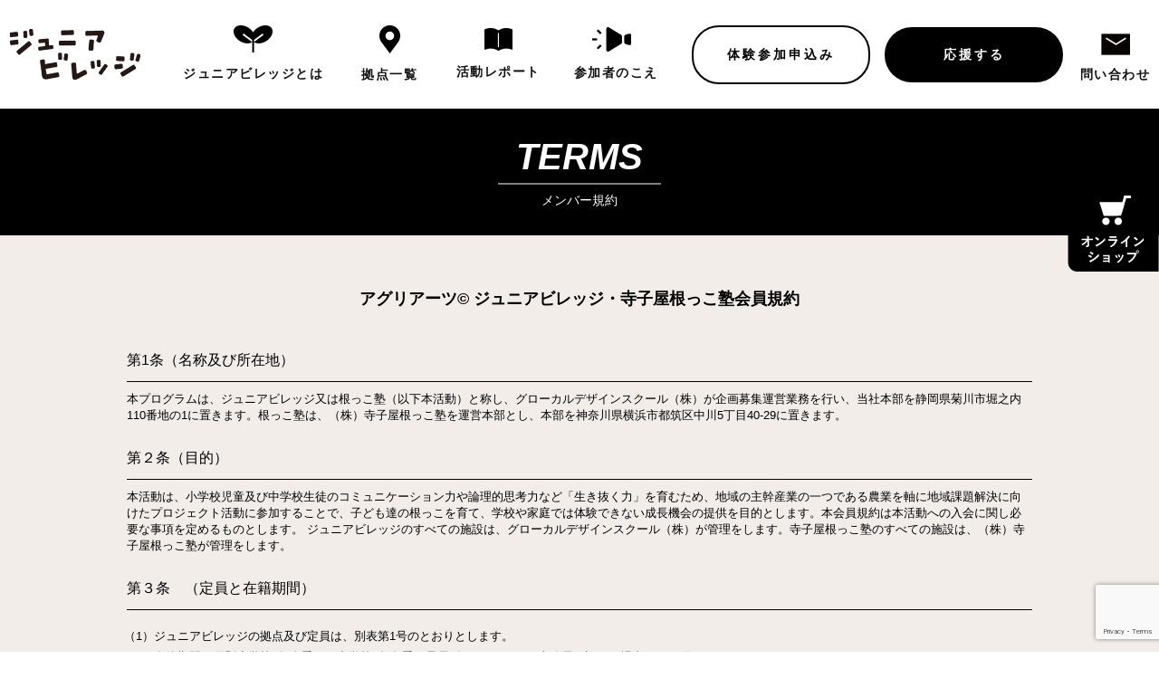

--- FILE ---
content_type: text/html; charset=UTF-8
request_url: https://jvglocal.com/terms/
body_size: 10834
content:
<!DOCTYPE html>
<html lang="ja">
<head>

<!-- Google Tag Manager -->
<script>(function(w,d,s,l,i){w[l]=w[l]||[];w[l].push({'gtm.start':
new Date().getTime(),event:'gtm.js'});var f=d.getElementsByTagName(s)[0],
j=d.createElement(s),dl=l!='dataLayer'?'&l='+l:'';j.async=true;j.src=
'https://www.googletagmanager.com/gtm.js?id='+i+dl;f.parentNode.insertBefore(j,f);
})(window,document,'script','dataLayer','GTM-PCQZMML');</script>
<!-- End Google Tag Manager -->

<meta charset="utf-8">
<meta http-equiv="x-ua-compatible" content="ie=edge">
<meta name="format-detection" content="telephone=no">
<meta name="viewport" content="width=device-width, initial-scale=1, shrink-to-fit=no">

<!-- WEB FONT -->
<link href="https://use.fontawesome.com/releases/v5.7.1/css/all.css" rel="stylesheet">

<!-- CSS & JS -->
<link type="text/css" rel="stylesheet" href="https://jvglocal.com/jv-cms/wp-content/themes/juniorvillage/style.css">
<link type="text/css" rel="stylesheet" href="https://jvglocal.com/jv-cms/wp-content/themes/juniorvillage/src/css/normalize.css" />
<link type="text/css" rel="stylesheet" href="https://jvglocal.com/jv-cms/wp-content/themes/juniorvillage/src/css/slick.css" />
<link type="text/css" rel="stylesheet" href="https://jvglocal.com/jv-cms/wp-content/themes/juniorvillage/src/css/info_list.css" />
<link type="text/css" rel="stylesheet" href="https://jvglocal.com/jv-cms/wp-content/themes/juniorvillage/src/css/report_list.css" />
<link type="text/css" rel="stylesheet" href="https://jvglocal.com/jv-cms/wp-content/themes/juniorvillage/src/css/info.css" />
<link type="text/css" rel="stylesheet" href="https://jvglocal.com/jv-cms/wp-content/themes/juniorvillage/src/css/lightbox.css" />
<link type="text/css" rel="stylesheet" href="https://jvglocal.com/jv-cms/wp-content/themes/juniorvillage/src/css/splide.min.css" />
<link type="text/css" rel="stylesheet" href="https://jvglocal.com/jv-cms/wp-content/themes/juniorvillage/src/css/common.css?v=20240112" />
<link type="text/css" rel="stylesheet" href="https://jvglocal.com/jv-cms/wp-content/themes/juniorvillage/src/css/terms.css" />

<link type="text/css" rel="stylesheet" href="https://jvglocal.com/jv-cms/wp-content/themes/juniorvillage/src/css/sec.css" />
<style type="text/css">.common__tag.yokohama_aoba, body.yokohama_aoba .__tag-yokohama_aoba, .__tag-yokohama_aoba:hover{border:none;background:#2baf00;} .common__tag.yokohama_aoba p{color:#fff;}.common__tag.izumi, body.izumi .__tag-izumi, .__tag-izumi:hover{border:none;background:#f9ae00;} .common__tag.izumi p{color:#fff;}.common__tag.kikugawa, body.kikugawa .__tag-kikugawa, .__tag-kikugawa:hover{border:none;background:#1ca97c;} .common__tag.kikugawa p{color:#fff;}.common__tag.hamamatsu, body.hamamatsu .__tag-hamamatsu, .__tag-hamamatsu:hover{border:none;background:#ee806e;} .common__tag.hamamatsu p{color:#fff;}.common__tag.yokosuka, body.yokosuka .__tag-yokosuka, .__tag-yokosuka:hover{border:none;background:#64acd4;} .common__tag.yokosuka p{color:#fff;}.common__tag.yokohama, body.yokohama .__tag-yokohama, .__tag-yokohama:hover{border:none;background:#eadb35;} .common__tag.yokohama p{color:#fff;}.common__tag.yokohama_hajimete, body.yokohama_hajimete .__tag-yokohama_hajimete, .__tag-yokohama_hajimete:hover{border:none;background:#eadb35;} .common__tag.yokohama_hajimete p{color:#fff;}.common__tag.project, body.project .__tag-project, .__tag-project:hover{border:none;background:#eadb35;} .common__tag.project p{color:#fff;}</style>

	<style>img:is([sizes="auto" i], [sizes^="auto," i]) { contain-intrinsic-size: 3000px 1500px }</style>
	
		<!-- All in One SEO 4.8.9 - aioseo.com -->
		<title>メンバー規約 | ジュニアビレッジ</title>
	<meta name="robots" content="max-image-preview:large" />
	<link rel="canonical" href="https://jvglocal.com/terms/" />
	<meta name="generator" content="All in One SEO (AIOSEO) 4.8.9" />
		<meta property="og:locale" content="ja_JP" />
		<meta property="og:site_name" content="ジュニアビレッジ | 自分の未来を自分で創る。" />
		<meta property="og:type" content="article" />
		<meta property="og:title" content="メンバー規約 | ジュニアビレッジ" />
		<meta property="og:url" content="https://jvglocal.com/terms/" />
		<meta property="og:image" content="https://jvglocal.com/jv-cms/jv-cms/wp-content/uploads/ogp.jpg" />
		<meta property="og:image:secure_url" content="https://jvglocal.com/jv-cms/jv-cms/wp-content/uploads/ogp.jpg" />
		<meta property="article:published_time" content="2020-01-10T08:44:11+00:00" />
		<meta property="article:modified_time" content="2020-01-10T08:45:32+00:00" />
		<meta property="article:publisher" content="https://www.facebook.com/kikugawa.jv/" />
		<meta name="twitter:card" content="summary" />
		<meta name="twitter:title" content="メンバー規約 | ジュニアビレッジ" />
		<meta name="twitter:image" content="https://jvglocal.com/jv-cms/jv-cms/wp-content/uploads/ogp.jpg" />
		<!-- All in One SEO -->

<link rel='dns-prefetch' href='//www.google.com' />
<link rel='dns-prefetch' href='//www.googletagmanager.com' />
<link rel='stylesheet' id='wp-block-library-css' href='https://jvglocal.com/jv-cms/wp-includes/css/dist/block-library/style.min.css?ver=6.8.3' type='text/css' media='all' />
<style id='classic-theme-styles-inline-css' type='text/css'>
/*! This file is auto-generated */
.wp-block-button__link{color:#fff;background-color:#32373c;border-radius:9999px;box-shadow:none;text-decoration:none;padding:calc(.667em + 2px) calc(1.333em + 2px);font-size:1.125em}.wp-block-file__button{background:#32373c;color:#fff;text-decoration:none}
</style>
<style id='global-styles-inline-css' type='text/css'>
:root{--wp--preset--aspect-ratio--square: 1;--wp--preset--aspect-ratio--4-3: 4/3;--wp--preset--aspect-ratio--3-4: 3/4;--wp--preset--aspect-ratio--3-2: 3/2;--wp--preset--aspect-ratio--2-3: 2/3;--wp--preset--aspect-ratio--16-9: 16/9;--wp--preset--aspect-ratio--9-16: 9/16;--wp--preset--color--black: #000000;--wp--preset--color--cyan-bluish-gray: #abb8c3;--wp--preset--color--white: #ffffff;--wp--preset--color--pale-pink: #f78da7;--wp--preset--color--vivid-red: #cf2e2e;--wp--preset--color--luminous-vivid-orange: #ff6900;--wp--preset--color--luminous-vivid-amber: #fcb900;--wp--preset--color--light-green-cyan: #7bdcb5;--wp--preset--color--vivid-green-cyan: #00d084;--wp--preset--color--pale-cyan-blue: #8ed1fc;--wp--preset--color--vivid-cyan-blue: #0693e3;--wp--preset--color--vivid-purple: #9b51e0;--wp--preset--gradient--vivid-cyan-blue-to-vivid-purple: linear-gradient(135deg,rgba(6,147,227,1) 0%,rgb(155,81,224) 100%);--wp--preset--gradient--light-green-cyan-to-vivid-green-cyan: linear-gradient(135deg,rgb(122,220,180) 0%,rgb(0,208,130) 100%);--wp--preset--gradient--luminous-vivid-amber-to-luminous-vivid-orange: linear-gradient(135deg,rgba(252,185,0,1) 0%,rgba(255,105,0,1) 100%);--wp--preset--gradient--luminous-vivid-orange-to-vivid-red: linear-gradient(135deg,rgba(255,105,0,1) 0%,rgb(207,46,46) 100%);--wp--preset--gradient--very-light-gray-to-cyan-bluish-gray: linear-gradient(135deg,rgb(238,238,238) 0%,rgb(169,184,195) 100%);--wp--preset--gradient--cool-to-warm-spectrum: linear-gradient(135deg,rgb(74,234,220) 0%,rgb(151,120,209) 20%,rgb(207,42,186) 40%,rgb(238,44,130) 60%,rgb(251,105,98) 80%,rgb(254,248,76) 100%);--wp--preset--gradient--blush-light-purple: linear-gradient(135deg,rgb(255,206,236) 0%,rgb(152,150,240) 100%);--wp--preset--gradient--blush-bordeaux: linear-gradient(135deg,rgb(254,205,165) 0%,rgb(254,45,45) 50%,rgb(107,0,62) 100%);--wp--preset--gradient--luminous-dusk: linear-gradient(135deg,rgb(255,203,112) 0%,rgb(199,81,192) 50%,rgb(65,88,208) 100%);--wp--preset--gradient--pale-ocean: linear-gradient(135deg,rgb(255,245,203) 0%,rgb(182,227,212) 50%,rgb(51,167,181) 100%);--wp--preset--gradient--electric-grass: linear-gradient(135deg,rgb(202,248,128) 0%,rgb(113,206,126) 100%);--wp--preset--gradient--midnight: linear-gradient(135deg,rgb(2,3,129) 0%,rgb(40,116,252) 100%);--wp--preset--font-size--small: 13px;--wp--preset--font-size--medium: 20px;--wp--preset--font-size--large: 36px;--wp--preset--font-size--x-large: 42px;--wp--preset--spacing--20: 0.44rem;--wp--preset--spacing--30: 0.67rem;--wp--preset--spacing--40: 1rem;--wp--preset--spacing--50: 1.5rem;--wp--preset--spacing--60: 2.25rem;--wp--preset--spacing--70: 3.38rem;--wp--preset--spacing--80: 5.06rem;--wp--preset--shadow--natural: 6px 6px 9px rgba(0, 0, 0, 0.2);--wp--preset--shadow--deep: 12px 12px 50px rgba(0, 0, 0, 0.4);--wp--preset--shadow--sharp: 6px 6px 0px rgba(0, 0, 0, 0.2);--wp--preset--shadow--outlined: 6px 6px 0px -3px rgba(255, 255, 255, 1), 6px 6px rgba(0, 0, 0, 1);--wp--preset--shadow--crisp: 6px 6px 0px rgba(0, 0, 0, 1);}:where(.is-layout-flex){gap: 0.5em;}:where(.is-layout-grid){gap: 0.5em;}body .is-layout-flex{display: flex;}.is-layout-flex{flex-wrap: wrap;align-items: center;}.is-layout-flex > :is(*, div){margin: 0;}body .is-layout-grid{display: grid;}.is-layout-grid > :is(*, div){margin: 0;}:where(.wp-block-columns.is-layout-flex){gap: 2em;}:where(.wp-block-columns.is-layout-grid){gap: 2em;}:where(.wp-block-post-template.is-layout-flex){gap: 1.25em;}:where(.wp-block-post-template.is-layout-grid){gap: 1.25em;}.has-black-color{color: var(--wp--preset--color--black) !important;}.has-cyan-bluish-gray-color{color: var(--wp--preset--color--cyan-bluish-gray) !important;}.has-white-color{color: var(--wp--preset--color--white) !important;}.has-pale-pink-color{color: var(--wp--preset--color--pale-pink) !important;}.has-vivid-red-color{color: var(--wp--preset--color--vivid-red) !important;}.has-luminous-vivid-orange-color{color: var(--wp--preset--color--luminous-vivid-orange) !important;}.has-luminous-vivid-amber-color{color: var(--wp--preset--color--luminous-vivid-amber) !important;}.has-light-green-cyan-color{color: var(--wp--preset--color--light-green-cyan) !important;}.has-vivid-green-cyan-color{color: var(--wp--preset--color--vivid-green-cyan) !important;}.has-pale-cyan-blue-color{color: var(--wp--preset--color--pale-cyan-blue) !important;}.has-vivid-cyan-blue-color{color: var(--wp--preset--color--vivid-cyan-blue) !important;}.has-vivid-purple-color{color: var(--wp--preset--color--vivid-purple) !important;}.has-black-background-color{background-color: var(--wp--preset--color--black) !important;}.has-cyan-bluish-gray-background-color{background-color: var(--wp--preset--color--cyan-bluish-gray) !important;}.has-white-background-color{background-color: var(--wp--preset--color--white) !important;}.has-pale-pink-background-color{background-color: var(--wp--preset--color--pale-pink) !important;}.has-vivid-red-background-color{background-color: var(--wp--preset--color--vivid-red) !important;}.has-luminous-vivid-orange-background-color{background-color: var(--wp--preset--color--luminous-vivid-orange) !important;}.has-luminous-vivid-amber-background-color{background-color: var(--wp--preset--color--luminous-vivid-amber) !important;}.has-light-green-cyan-background-color{background-color: var(--wp--preset--color--light-green-cyan) !important;}.has-vivid-green-cyan-background-color{background-color: var(--wp--preset--color--vivid-green-cyan) !important;}.has-pale-cyan-blue-background-color{background-color: var(--wp--preset--color--pale-cyan-blue) !important;}.has-vivid-cyan-blue-background-color{background-color: var(--wp--preset--color--vivid-cyan-blue) !important;}.has-vivid-purple-background-color{background-color: var(--wp--preset--color--vivid-purple) !important;}.has-black-border-color{border-color: var(--wp--preset--color--black) !important;}.has-cyan-bluish-gray-border-color{border-color: var(--wp--preset--color--cyan-bluish-gray) !important;}.has-white-border-color{border-color: var(--wp--preset--color--white) !important;}.has-pale-pink-border-color{border-color: var(--wp--preset--color--pale-pink) !important;}.has-vivid-red-border-color{border-color: var(--wp--preset--color--vivid-red) !important;}.has-luminous-vivid-orange-border-color{border-color: var(--wp--preset--color--luminous-vivid-orange) !important;}.has-luminous-vivid-amber-border-color{border-color: var(--wp--preset--color--luminous-vivid-amber) !important;}.has-light-green-cyan-border-color{border-color: var(--wp--preset--color--light-green-cyan) !important;}.has-vivid-green-cyan-border-color{border-color: var(--wp--preset--color--vivid-green-cyan) !important;}.has-pale-cyan-blue-border-color{border-color: var(--wp--preset--color--pale-cyan-blue) !important;}.has-vivid-cyan-blue-border-color{border-color: var(--wp--preset--color--vivid-cyan-blue) !important;}.has-vivid-purple-border-color{border-color: var(--wp--preset--color--vivid-purple) !important;}.has-vivid-cyan-blue-to-vivid-purple-gradient-background{background: var(--wp--preset--gradient--vivid-cyan-blue-to-vivid-purple) !important;}.has-light-green-cyan-to-vivid-green-cyan-gradient-background{background: var(--wp--preset--gradient--light-green-cyan-to-vivid-green-cyan) !important;}.has-luminous-vivid-amber-to-luminous-vivid-orange-gradient-background{background: var(--wp--preset--gradient--luminous-vivid-amber-to-luminous-vivid-orange) !important;}.has-luminous-vivid-orange-to-vivid-red-gradient-background{background: var(--wp--preset--gradient--luminous-vivid-orange-to-vivid-red) !important;}.has-very-light-gray-to-cyan-bluish-gray-gradient-background{background: var(--wp--preset--gradient--very-light-gray-to-cyan-bluish-gray) !important;}.has-cool-to-warm-spectrum-gradient-background{background: var(--wp--preset--gradient--cool-to-warm-spectrum) !important;}.has-blush-light-purple-gradient-background{background: var(--wp--preset--gradient--blush-light-purple) !important;}.has-blush-bordeaux-gradient-background{background: var(--wp--preset--gradient--blush-bordeaux) !important;}.has-luminous-dusk-gradient-background{background: var(--wp--preset--gradient--luminous-dusk) !important;}.has-pale-ocean-gradient-background{background: var(--wp--preset--gradient--pale-ocean) !important;}.has-electric-grass-gradient-background{background: var(--wp--preset--gradient--electric-grass) !important;}.has-midnight-gradient-background{background: var(--wp--preset--gradient--midnight) !important;}.has-small-font-size{font-size: var(--wp--preset--font-size--small) !important;}.has-medium-font-size{font-size: var(--wp--preset--font-size--medium) !important;}.has-large-font-size{font-size: var(--wp--preset--font-size--large) !important;}.has-x-large-font-size{font-size: var(--wp--preset--font-size--x-large) !important;}
:where(.wp-block-post-template.is-layout-flex){gap: 1.25em;}:where(.wp-block-post-template.is-layout-grid){gap: 1.25em;}
:where(.wp-block-columns.is-layout-flex){gap: 2em;}:where(.wp-block-columns.is-layout-grid){gap: 2em;}
:root :where(.wp-block-pullquote){font-size: 1.5em;line-height: 1.6;}
</style>
<link rel='stylesheet' id='contact-form-7-css' href='https://jvglocal.com/jv-cms/wp-content/plugins/contact-form-7/includes/css/styles.css?ver=5.5.5' type='text/css' media='all' />
<script type="text/javascript" src="https://jvglocal.com/jv-cms/wp-content/themes/juniorvillage/src/js/jquery-2.2.4.min.js?ver=6.8.3" id="jquery-2.2.4.min.js-js"></script>

<!-- Google アナリティクス スニペット (Site Kit が追加) -->
<script type="text/javascript" src="https://www.googletagmanager.com/gtag/js?id=GT-T94F33" id="google_gtagjs-js" async></script>
<script type="text/javascript" id="google_gtagjs-js-after">
/* <![CDATA[ */
window.dataLayer = window.dataLayer || [];function gtag(){dataLayer.push(arguments);}
gtag('set', 'linker', {"domains":["jvglocal.com"]} );
gtag("js", new Date());
gtag("set", "developer_id.dZTNiMT", true);
gtag("config", "GT-T94F33");
/* ]]> */
</script>

<!-- (ここまで) Google アナリティクス スニペット (Site Kit が追加) -->
<link rel="https://api.w.org/" href="https://jvglocal.com/wp-json/" /><link rel="alternate" title="JSON" type="application/json" href="https://jvglocal.com/wp-json/wp/v2/pages/58" /><link rel="alternate" title="oEmbed (JSON)" type="application/json+oembed" href="https://jvglocal.com/wp-json/oembed/1.0/embed?url=https%3A%2F%2Fjvglocal.com%2Fterms%2F" />
<link rel="alternate" title="oEmbed (XML)" type="text/xml+oembed" href="https://jvglocal.com/wp-json/oembed/1.0/embed?url=https%3A%2F%2Fjvglocal.com%2Fterms%2F&#038;format=xml" />
<meta name="generator" content="Site Kit by Google 1.121.0" /></head>

<body id="top" class="">

<!-- Google Tag Manager (noscript) -->
<noscript><iframe src="https://www.googletagmanager.com/ns.html?id=GTM-PCQZMML"
height="0" width="0" style="display:none;visibility:hidden"></iframe></noscript>
<!-- End Google Tag Manager (noscript) -->

<div class="wrapper">
<header class="l-header">
<div class="header-logo">
<h1><a href="https://jvglocal.com/"><img src="https://jvglocal.com/jv-cms/wp-content/themes/juniorvillage/src/images/common/logo.png" srcset="https://jvglocal.com/jv-cms/wp-content/themes/juniorvillage/src/images/common/logo.png 1x, https://jvglocal.com/jv-cms/wp-content/themes/juniorvillage/src/images/common/logo@2x.png 2x" alt="ジュニアビレッジ"></a></h1>
</div>
<nav class="header-nav">
<div class="header-nav__item"><a href="https://jvglocal.com/about/">
<div class="header-icon__img"></div>
<p>ジュニアビレッジ<span>とは</span></p>
</a></div>
<div class="header-nav__item"><a href="https://jvglocal.com/base_all/">
<div class="header-icon__img"></div>
<p>拠点<span>一覧</span></p>
</a></div>
<div class="header-nav__item"><a href="https://jvglocal.com/report/">
<div class="header-icon__img"></div>
<p>活動<span>レポート</span></p>
</a></div>
<div class="header-nav__item"><a href="https://jvglocal.com/voice/">
<div class="header-icon__img"></div>
<p>参加者の<span>こえ</span></p>
</a></div>
<div class="join-btn">
<a class="__hover-bg-txt" href="https://jvglocal.com/application/">
<p>体験参加申込み</p>
</a></div>
<div class="recruit-btn"><a class="__hover-bg" href="https://jvglocal.com/support/">
<p>応援する</p>
</a></div>
<div class="header-nav__item header-contact__button __hover"><a href="https://jvglocal.com/contact/">
<div class="header-icon__img"></div>
<p>問い合わせ</p>
</a></div>
</nav>
<div class="contact__button-group">
          <div class="join-btn">
<a class="__hover-bg-txt" href="https://jvglocal.com/application/">
              <p>体験参加申込み</p></a></div>
          <div class="recruit-btn"><a class="__hover-bg" href="https://jvglocal.com/support/">
              <p>応援する</p></a></div>
          <div class="footer-contact__button"><a href="https://jvglocal.com/contact/">
              <div class="header-icon__img"></div>
              <p>問い合わせ</p></a></div>
</div>
<button class="c-button p-hamburger __md-block" id="js-buttonHamburger" type="button" aria-controls="global-nav" aria-expanded="false"><span class="p-hamburger__line"><span class="c-button__visuallyHidden">メニューを開閉する</span></span></button>
<div id="shop-ban-sp"><a target="_blank" href="https://jvglocal.thebase.in/"><img src="/jv-cms/wp-content/themes/juniorvillage/src/images/common/ban-shop-sp.svg" alt="ジュニアビレッジオンラインショップ"></a></div>
<div class="global-nav">
<div class="global-nav__inner">
<nav>
<div class="global-nav__item"><a href="https://jvglocal.com/about/">
<div class="global-icon__img"><img src="https://jvglocal.com/jv-cms/wp-content/themes/juniorvillage/src/images/common/icon01-sp.png"></div>
<p>ジュニアビレッジとは</p>
</a></div>
<div class="global-nav__item"><a href="https://jvglocal.com/base/">
<div class="global-icon__img"><img src="https://jvglocal.com/jv-cms/wp-content/themes/juniorvillage/src/images/common/icon02-sp.png"></div>
<p>拠点一覧</p>
</a></div>
<div class="global-nav__item"><a href="https://jvglocal.com/report/">
<div class="global-icon__img"><img src="https://jvglocal.com/jv-cms/wp-content/themes/juniorvillage/src/images/common/icon03-sp.png"></div>
<p>活動レポート</p>
</a></div>
<div class="global-nav__item"><a href="https://jvglocal.com/voice/">
<div class="global-icon__img"><img src="https://jvglocal.com/jv-cms/wp-content/themes/juniorvillage/src/images/common/icon04-sp.png"></div>
<p>参加者のこえ</p>
</a></div>
<div class="global-btn">
<div class="global-join-btn">
<a href="https://jvglocal.com/application/">


<p>体験参加申込み</p>
</a></div>
<div class="global-recruit-btn"><a href="https://jvglocal.com/support/">
<p>応援する</p>
</a></div>
</div>
<div class="global-space"></div>
</nav>
</div>
</div>
</header>
<div class="page-head">
  <h1 class="page-head__txt">
    <div class="page-head__txt-eng fnt_rbt">TERMS</div>
    <div class="page-head__txt-jp">メンバー規約</div>
  </h1>
</div>

<div class="page-contents terms-page">
  
<div class="privacy-detail page-contents__body">
    <section class="privacy-detail__inner page-contents__body-inner">
      <h2 class="privacy-detail__ttl">アグリアーツ&copy; ジュニアビレッジ・寺子屋根っこ塾会員規約</h2>

      <div class="privacy-list">
        <dl class="privacy-item">
          <dt class="privacy-head">第1条（名称及び所在地）</dt>
          <dd class="privacy-body">
            本プログラムは、ジュニアビレッジ又は根っこ塾（以下本活動）と称し、グローカルデザインスクール（株）が企画募集運営業務を行い、当社本部を静岡県菊川市堀之内110番地の1に置きます。根っこ塾は、（株）寺子屋根っこ塾を運営本部とし、本部を神奈川県横浜市都筑区中川5丁目40-29に置きます。</dd>
        </dl>
        <dl class="privacy-item">
          <dt class="privacy-head">第２条（目的）</dt>
          <dd class="privacy-body">
            本活動は、小学校児童及び中学校生徒のコミュニケーション力や論理的思考力など「生き抜く力」を育むため、地域の主幹産業の一つである農業を軸に地域課題解決に向けたプロジェクト活動に参加することで、子ども達の根っこを育て、学校や家庭では体験できない成長機会の提供を目的とします。本会員規約は本活動への入会に関し必要な事項を定めるものとします。
            ジュニアビレッジのすべての施設は、グローカルデザインスクール（株）が管理をします。寺子屋根っこ塾のすべての施設は、（株）寺子屋根っこ塾が管理をします。
          </dd>
        </dl>
        <dl class="privacy-item">
          <dt class="privacy-head">第３条　（定員と在籍期間）</dt>
          <dd class="privacy-body">
            <ul class="privacy-body__list">
              <li class="privacy-body__list-item"><span class="privacy-body__numbering">（1）</span>ジュニアビレッジの拠点及び定員は、別表第1号のとおりとします。</li>
              <li class="privacy-body__list-item"><span class="privacy-body__numbering">（2）</span>在籍期間は原則小学校5年春季から中学校3年冬季の最長5年としますが、事務局が認めた場合はその限りではありません。</li>
            </ul>
          </dd>
        </dl>
        <dl class="privacy-item">
          <dt class="privacy-head">第4条　（入会資格）</dt>
          <dd class="privacy-body">
           本活動に入会することのできる会員は、小学校５年生から中学校３年生の児童生徒であって、その保護者が以下の項目全てを満たすものとします。
          <ul class="privacy-body__list">
            <li class="privacy-body__list-item"><span class="privacy-body__numbering">（1）</span>本規約へ同意すること</li>
            <li class="privacy-body__list-item"><span class="privacy-body__numbering">（2）</span>本活動の活動に堪え得る健康状態であることを事務局に申告すること</li>
            <li class="privacy-body__list-item"><span class="privacy-body__numbering">（3）</span>暴力団関係者でないこと</li>
            <li class="privacy-body__list-item"><span class="privacy-body__numbering">（4）</span>本活動を欠席する場合、事前の連絡の有無にかかわらず、当該欠席分の振替または月謝は返金しないことを了承いただくこと</li>
          </ul>
          </dd>
        </dl>
        <dl class="privacy-item">
          <dt class="privacy-head">第5条（個人情報の利用）</dt>
          <dd class="privacy-body">
          会員は、グローカルデザインスクール（株）及び（株）寺子屋根っこ塾が、会員に関する以下の個人情報を収集、保管、利用又は第三者へ提供すること（以下を総称して「個人情報の利用」）に同意します。
          <h3 class="privacy-body__ttl">1．会員の個人情報の利用目的</h3>   
          <ul class="privacy-body__list -onttl">
            <li class="privacy-body__list-item"><span class="privacy-body__numbering">（1）</span>会員が申込の際にお申し出いただいた個人情報について、会員との連絡のために利用させていただくほか、会員がお申込みいただいた本活動において、当社および本活動運営関係者の提供するプログラム及びプログラム実施に伴う各種手続き、またプログラム参加料の支払いのための手続きに必要な範囲で利用させていただきます。また、当社および当社の提携する企業の商品やサービス、キャンペーンのご案内、本活動参加後のご意見やご感想の提供のお願い、アンケートのお願い、特典サービスの提供、統計資料の作成にお客様の個人情報を利用させていただくことがあります。</li>
            <li class="privacy-body__list-item"><span class="privacy-body__numbering">（2）</span>本活動に参加する生徒、児童の個人情報及び学習履歴について、アグリアーツ&copy;提供プログラム内容検討、各種調査研究、統計資料の作成に利用させていただきます。</li>
          </ul>
          <h3 class="privacy-body__ttl">2．会員の個人情報の第三者への提供</h3>   
          <ul class="privacy-body__list -onttl">
            <li class="privacy-body__list-item -onttl"><span class="privacy-body__numbering">（1）</span>当社は、お申込みいただいた本活動の手配及び実施に伴う各種手続に必要な範囲内、または当社の契約上の責任、事故時の費用等を担保する保険の手続き上必要な範囲内で、それら、運営関係者、保険会社等に対し、お客様の氏名、性別、年齢、住所、電話番号またはメールアドレスを電磁的方法等で送付することにより提供いたします。</li>
          </ul>
          <h3 class="privacy-body__ttl">3．会員の個人情報の収集・利用について</h3>   
          <ul class="privacy-body__list -onttl">
            <li class="privacy-body__list-item"><span class="privacy-body__numbering">（1）</span>収集目的、利用範囲を募集ちらし、WEBサイト、お申込書に明示し、同意を得ます。</li>
            <li class="privacy-body__list-item"><span class="privacy-body__numbering">（2）</span>会員の同意がない限り、収集目的以外に使用いたしません。</li>
            <li class="privacy-body__list-item"><span class="privacy-body__numbering">（3）</span>預託、第三者提供する場合は、予めその旨をお知らせし、同意を得ます。</li>
            <li class="privacy-body__list-item"><span class="privacy-body__numbering">（4）</span>活動参加する生徒、児童の個人情報の収集にあたっては、親権者の同意を得ます。</li>
            <li class="privacy-body__list-item"><span class="privacy-body__numbering">（5）</span>お申込のあった本活動の手配及び実施に伴う各種手続きのために、運営関係者と会員情報を共有する場合がありますが、厳重に管理・保管いたします。</li>
            <li class="privacy-body__list-item"><span class="privacy-body__numbering">（6）</span>収集目的、利用範囲を募集チラシ、WEBサイト、申込書/申込画面に明示します。</li>
            <li class="privacy-body__list-item"><span class="privacy-body__numbering">（7）</span>提供いただいた個人番号および本人確認のための書類は、個人番号関係事務終了後速やかに廃棄し、個人データとしては保有いたしません。</li>
          </ul>
          <h3 class="privacy-body__ttl">4．会員個人情報の委託</h3>   
          　当社は、本活動プログラム提供業務、各種支払のための手続に必要な業務等において、お申出いただいた個人情報を取扱う業務の一部又は全部を他社へ委託することがあります。
            この場合、当社は当該業務委託先会社を当社基準により選定し、秘密保持に関する契約を交わした上で個人情報を預託いたします。
          <h3 class="privacy-body__ttl">5．個人情報が漏洩した場合</h3>   
          　万一、当社の個人情報の流出等の問題が発生した場合には、直ちに会員にご連絡をいたします。安全の確保を図り、必要に応じて当社のシステムを一時停止する、あるいは速やかにホームページ等で事実関係等を公表させていただきます。
          </dd>
        </dl>
        <dl class="privacy-item">
          <dt class="privacy-head">第6条（入会）</dt>
          <dd class="privacy-body">
          <ul class="privacy-body__list">
            <li class="privacy-body__list-item"><span class="privacy-body__numbering">（1）</span>本活動に入会しようとする児童及び生徒、その保護者は、本活動入会登録が必要です。</li>
            <li class="privacy-body__list-item"><span class="privacy-body__numbering">（2）</span>会員は、入会登録の情報に変更が生じた場合、速やかに変更登録を行います。</li>
            <li class="privacy-body__list-item"><span class="privacy-body__numbering">（3）</span>入会、変更登録はすべて保護者（法定代理人）が代行します。</li>
            <li class="privacy-body__list-item"><span class="privacy-body__numbering">（4）</span>当社は、入会登録後、その適否を調査し、その結果を部員とその保護者にご報告いたします。</li>
          </ul>
          </dd>
        </dl>
        <dl class="privacy-item">
          <dt class="privacy-head">第7条（事故・ケガ等のアクシデント）</dt>
          <dd class="privacy-body">第４条に規定する会員は活動中のケガ等については当社が加入する「傷害保険」の定める範囲内で処理するものとし、行き帰りの道中に発生した事故やケガ等について当社、その他関係者には一切の責任を問わない事とします。
          </dd>
        </dl>
        <dl class="privacy-item">
          <dt class="privacy-head">第8条（写真、動画等撮影及び使用の承諾）　</dt>
          <dd class="privacy-body">会員は、活動の様子を撮影した写真等について、新聞・テレビ等のメディア及び、Web等の広報媒体へ掲載することを同意するものとします。当社の広報活動、その他ジュニアビレッジの企画の一環として会員の肖像を含む写真、動画を撮影し、これらを含む制作物を利用（公衆配信、SNSを含む）し、または当社に活動協力する第三者に利用（同上）させることがあり、会員はこれを当社に対して許諾するものとします。<br>
          配信にあたり、会員が特定の映像処理を求め、又は配信の中止、削除を申し出た場合、当社は合理的な範囲で、必要な映像処理を施し、又は配信を中止、削除するものとします。
          </dd>
        </dl>
        <dl class="privacy-item">
          <dt class="privacy-head">第9条（退会）</dt>
          <dd class="privacy-body">
            保護者は、会員を入会決定された期間の中途で退会させようとするときは本活動退部届を当社に提出していただきます。また、以下のいずれかに該当する場合、当社はその会員に除名を通知し、退会させることがあります。
          <ul class="privacy-body__list">
            <li class="privacy-body__list-item"><span class="privacy-body__numbering">（1）</span>本規約第4条の入会資格に該当しなくなったとき</li>
            <li class="privacy-body__list-item"><span class="privacy-body__numbering">（2）</span>本規約や本活動のルール、法令に違反したとき</li>
            <li class="privacy-body__list-item"><span class="privacy-body__numbering">（3）</span>その他、当社が会員としてふさわしくないと判断したとき　</li>
          </ul>
          </dd>
        </dl>
        <dl class="privacy-item">
          <dt class="privacy-head">第10条（休講・閉鎖）</dt>
          <dd class="privacy-body">当社は、天災地変、社会情勢の変化、その他本活動の存続を困難とする事由が生じたときは、無条件に休講もしくは閉鎖することができるものとします。</dd>
        </dl>
        <dl class="privacy-item">
          <dt class="privacy-head">第11条（免責）</dt>
          <dd class="privacy-body">会員は、本活動における盗難、障害その他の事故について、当社に故意または重大な過失がある場合を除き、責を負いません。また、やむを得ず、本活動を解散する場合、会員に対して補償を行いません。</dd>
        </dl>
        <div class="term-note">
          <h3 class="term-note__ttl">附　則</h3>
          <div class="term-note__intr">
          この規則は、平成28年6月11日から施行する。<br>
          令和元年11月1日に改変した。
          </div>
          <table class="term-note__desc">
            <tr class="term-note__item">
              <th>活動拠点</th><th>名称</th><th>定員</th>
            </tr>
            <tr class="term-note__item">
              <td>静岡菊川市</td><td>菊川ジュニアビレッジ</td><td>30名</td>
            </tr>
            <tr class="term-note__item">
              <td>神奈川県横須賀市</td><td>横須賀ジュニアビレッジ</td><td>15名</td>
            </tr>
            <tr class="term-note__item">
              <td>静岡県浜松市</td><td>浜松ジュニアビレッジ</td><td>30名</td>
            </tr>
            <tr class="term-note__item">
              <td>東京都三鷹市</td><td>三鷹ジュニアビレッジ</td><td>20名</td>
            </tr>
            <tr class="term-note__item">
              <td>神奈川県横浜市b</td><td>寺子屋根っこ塾</td><td>20名</td>
            </tr>
          </table>
      </div>
    </section>
  </div>  
  
</div><!-- page-contents -->


<footer>
<div class="l-footer">
<div class="l-footer__inner __w-inner-pc">
<div class="footer__head">
<h2>JOIN US</h2>
</div>
<div class="footer__text">
<p>子ども達、 地域の方々、企業の方々、<br class="__md-block">
ジュニアビレッジの活動に参加しませんか?</p>
</div>
<div class="footer-button__group">
<a href="https://jvglocal.com/application/">
<div class="footer__button">
<p>体験参加申込み</p>
</div>
</a><a href="https://jvglocal.com/support">
<div class="footer__button">
<p>応援する</p>
</div>
</a></div>
</div>
</div>
<div class="footer__nav">
<div class="footer__nav-inner">

            <ul>
              <li><a class="__hover-txt" href="https://jvglocal.com/base_all/">
                  <p class="condense">ú</p>
                  <p>拠点一覧</p></a></li>
<li><a class="__hover-txt" href="https://jvglocal.com/base/yokohama_aoba/">
<p class="condense"></p>
<p>横浜寺家</p></a>
</li>
<li><a class="__hover-txt" href="https://jvglocal.com/base/izumi/">
<p class="condense"></p>
<p>和泉</p></a>
</li>
<li><a class="__hover-txt" href="https://jvglocal.com/base/kikugawa/">
<p class="condense"></p>
<p>菊川</p></a>
</li>
<li><a class="__hover-txt" href="https://jvglocal.com/base/hamamatsu/">
<p class="condense"></p>
<p>浜松</p></a>
</li>
<li><a class="__hover-txt" href="https://jvglocal.com/base/yokosuka/">
<p class="condense"></p>
<p>横須賀</p></a>
</li>
<li><a class="__hover-txt" href="https://jvglocal.com/base/yokohama/">
<p class="condense"></p>
<p>横浜つづき・経営チャレンジ</p></a>
</li>
<li><a class="__hover-txt" href="https://jvglocal.com/base/yokohama_hajimete/">
<p class="condense"></p>
<p>横浜つづき・はじめて探究</p></a>
</li>
<li><a class="__hover-txt" href="https://jvglocal.com/base/project/">
<p class="condense"></p>
<p>横浜つづき・プロジェクト探究</p></a>
</li>
<!--
              <li><a class="__hover-txt" href="https://jvglocal.com/base/kikugawa/">
                  <p class="condense"></p>
                  <p>菊川</p></a></li>
              <li><a class="__hover-txt" href="https://jvglocal.com/base/hamamatsu/">
                  <p class="condense"></p>
                  <p>浜松</p></a></li>
              <li><a class="__hover-txt" href="https://jvglocal.com/base/yokosuka/">
                  <p class="condense"></p>
                  <p>横須賀</p></a></li>
              <li><a class="__hover-txt" href="https://jvglocal.com/base/yokohama/">
                  <p class="condense"></p>
                  <p>横浜</p></a></li>-->
            </ul>
            <ul>
              <li><a class="__hover-txt" href="https://jvglocal.com/about/">
                  <p class="condense">ú</p>
                  <p>ジュニアビレッジとは</p></a></li>
              <li><a class="__hover-txt" href="https://jvglocal.com/report/">
                  <p class="condense">ú</p>
                  <p>活動レポート</p></a></li>
              <li><a class="__hover-txt" href="https://jvglocal.com/voice/">
                  <p class="condense">ú</p>
                  <p>参加者のこえ</p></a></li>
            </ul>
            <ul>
              <li><a class="__hover-txt" href="https://glocal-ds.co.jp/">
                  <p class="condense">ú</p>
                  <p>運営会社</p></a></li>
              <li><a class="__hover-txt" href="https://jvglocal.com/terms/">
                  <p class="condense">ú</p>
                  <p>メンバー規約</p></a></li>
              <li><a class="__hover-txt" href="https://jvglocal.com/privacy/">
                  <p class="condense">ú</p>
                  <p>個人情報保護方針</p></a></li>
              <li><a class="__hover-txt" href="https://jvglocal.com/faq/">
                  <p class="condense">ú</p>
                  <p>FAQ</p></a></li>
              <li><a class="__hover-txt" href="https://jvglocal.com/contact/">
                  <p class="condense">ú</p>
                  <p>お問い合わせ</p></a></li>
            </ul>
</div>
</div>
<div class="footer__copy din">
<p>&copy; GLOCAL DESIGN SCHOOL Inc. All rights reserved</p>
</div>
</footer>
<div id="shop-ban-pc"><a target="_blank" href="https://jvglocal.thebase.in/"><img src="/jv-cms/wp-content/themes/juniorvillage/src/images/common/ban-shop-pc.svg" alt="ジュニアビレッジオンラインショップ"></a></div>
<!--end wrapper-->
</div>
<script src="https://jvglocal.com/jv-cms/wp-content/themes/juniorvillage/src/js/bundle.js"></script>
<script type="speculationrules">
{"prefetch":[{"source":"document","where":{"and":[{"href_matches":"\/*"},{"not":{"href_matches":["\/jv-cms\/wp-*.php","\/jv-cms\/wp-admin\/*","\/jv-cms\/wp-content\/uploads\/*","\/jv-cms\/wp-content\/*","\/jv-cms\/wp-content\/plugins\/*","\/jv-cms\/wp-content\/themes\/juniorvillage\/*","\/*\\?(.+)"]}},{"not":{"selector_matches":"a[rel~=\"nofollow\"]"}},{"not":{"selector_matches":".no-prefetch, .no-prefetch a"}}]},"eagerness":"conservative"}]}
</script>
<script type="text/javascript" src="https://jvglocal.com/jv-cms/wp-includes/js/dist/vendor/wp-polyfill.min.js?ver=3.15.0" id="wp-polyfill-js"></script>
<script type="text/javascript" id="contact-form-7-js-extra">
/* <![CDATA[ */
var wpcf7 = {"api":{"root":"https:\/\/jvglocal.com\/wp-json\/","namespace":"contact-form-7\/v1"}};
/* ]]> */
</script>
<script type="text/javascript" src="https://jvglocal.com/jv-cms/wp-content/plugins/contact-form-7/includes/js/index.js?ver=5.5.5" id="contact-form-7-js"></script>
<script type="text/javascript" src="https://www.google.com/recaptcha/api.js?render=6LfG8JYpAAAAAPWOGl611JV0bgKn4zFGx-Fml51q&amp;ver=3.0" id="google-recaptcha-js"></script>
<script type="text/javascript" id="wpcf7-recaptcha-js-extra">
/* <![CDATA[ */
var wpcf7_recaptcha = {"sitekey":"6LfG8JYpAAAAAPWOGl611JV0bgKn4zFGx-Fml51q","actions":{"homepage":"homepage","contactform":"contactform"}};
/* ]]> */
</script>
<script type="text/javascript" src="https://jvglocal.com/jv-cms/wp-content/plugins/contact-form-7/modules/recaptcha/index.js?ver=5.5.5" id="wpcf7-recaptcha-js"></script>
</body>
</html>	



--- FILE ---
content_type: text/html; charset=utf-8
request_url: https://www.google.com/recaptcha/api2/anchor?ar=1&k=6LfG8JYpAAAAAPWOGl611JV0bgKn4zFGx-Fml51q&co=aHR0cHM6Ly9qdmdsb2NhbC5jb206NDQz&hl=en&v=PoyoqOPhxBO7pBk68S4YbpHZ&size=invisible&anchor-ms=20000&execute-ms=30000&cb=n5oml2xz8nyt
body_size: 48883
content:
<!DOCTYPE HTML><html dir="ltr" lang="en"><head><meta http-equiv="Content-Type" content="text/html; charset=UTF-8">
<meta http-equiv="X-UA-Compatible" content="IE=edge">
<title>reCAPTCHA</title>
<style type="text/css">
/* cyrillic-ext */
@font-face {
  font-family: 'Roboto';
  font-style: normal;
  font-weight: 400;
  font-stretch: 100%;
  src: url(//fonts.gstatic.com/s/roboto/v48/KFO7CnqEu92Fr1ME7kSn66aGLdTylUAMa3GUBHMdazTgWw.woff2) format('woff2');
  unicode-range: U+0460-052F, U+1C80-1C8A, U+20B4, U+2DE0-2DFF, U+A640-A69F, U+FE2E-FE2F;
}
/* cyrillic */
@font-face {
  font-family: 'Roboto';
  font-style: normal;
  font-weight: 400;
  font-stretch: 100%;
  src: url(//fonts.gstatic.com/s/roboto/v48/KFO7CnqEu92Fr1ME7kSn66aGLdTylUAMa3iUBHMdazTgWw.woff2) format('woff2');
  unicode-range: U+0301, U+0400-045F, U+0490-0491, U+04B0-04B1, U+2116;
}
/* greek-ext */
@font-face {
  font-family: 'Roboto';
  font-style: normal;
  font-weight: 400;
  font-stretch: 100%;
  src: url(//fonts.gstatic.com/s/roboto/v48/KFO7CnqEu92Fr1ME7kSn66aGLdTylUAMa3CUBHMdazTgWw.woff2) format('woff2');
  unicode-range: U+1F00-1FFF;
}
/* greek */
@font-face {
  font-family: 'Roboto';
  font-style: normal;
  font-weight: 400;
  font-stretch: 100%;
  src: url(//fonts.gstatic.com/s/roboto/v48/KFO7CnqEu92Fr1ME7kSn66aGLdTylUAMa3-UBHMdazTgWw.woff2) format('woff2');
  unicode-range: U+0370-0377, U+037A-037F, U+0384-038A, U+038C, U+038E-03A1, U+03A3-03FF;
}
/* math */
@font-face {
  font-family: 'Roboto';
  font-style: normal;
  font-weight: 400;
  font-stretch: 100%;
  src: url(//fonts.gstatic.com/s/roboto/v48/KFO7CnqEu92Fr1ME7kSn66aGLdTylUAMawCUBHMdazTgWw.woff2) format('woff2');
  unicode-range: U+0302-0303, U+0305, U+0307-0308, U+0310, U+0312, U+0315, U+031A, U+0326-0327, U+032C, U+032F-0330, U+0332-0333, U+0338, U+033A, U+0346, U+034D, U+0391-03A1, U+03A3-03A9, U+03B1-03C9, U+03D1, U+03D5-03D6, U+03F0-03F1, U+03F4-03F5, U+2016-2017, U+2034-2038, U+203C, U+2040, U+2043, U+2047, U+2050, U+2057, U+205F, U+2070-2071, U+2074-208E, U+2090-209C, U+20D0-20DC, U+20E1, U+20E5-20EF, U+2100-2112, U+2114-2115, U+2117-2121, U+2123-214F, U+2190, U+2192, U+2194-21AE, U+21B0-21E5, U+21F1-21F2, U+21F4-2211, U+2213-2214, U+2216-22FF, U+2308-230B, U+2310, U+2319, U+231C-2321, U+2336-237A, U+237C, U+2395, U+239B-23B7, U+23D0, U+23DC-23E1, U+2474-2475, U+25AF, U+25B3, U+25B7, U+25BD, U+25C1, U+25CA, U+25CC, U+25FB, U+266D-266F, U+27C0-27FF, U+2900-2AFF, U+2B0E-2B11, U+2B30-2B4C, U+2BFE, U+3030, U+FF5B, U+FF5D, U+1D400-1D7FF, U+1EE00-1EEFF;
}
/* symbols */
@font-face {
  font-family: 'Roboto';
  font-style: normal;
  font-weight: 400;
  font-stretch: 100%;
  src: url(//fonts.gstatic.com/s/roboto/v48/KFO7CnqEu92Fr1ME7kSn66aGLdTylUAMaxKUBHMdazTgWw.woff2) format('woff2');
  unicode-range: U+0001-000C, U+000E-001F, U+007F-009F, U+20DD-20E0, U+20E2-20E4, U+2150-218F, U+2190, U+2192, U+2194-2199, U+21AF, U+21E6-21F0, U+21F3, U+2218-2219, U+2299, U+22C4-22C6, U+2300-243F, U+2440-244A, U+2460-24FF, U+25A0-27BF, U+2800-28FF, U+2921-2922, U+2981, U+29BF, U+29EB, U+2B00-2BFF, U+4DC0-4DFF, U+FFF9-FFFB, U+10140-1018E, U+10190-1019C, U+101A0, U+101D0-101FD, U+102E0-102FB, U+10E60-10E7E, U+1D2C0-1D2D3, U+1D2E0-1D37F, U+1F000-1F0FF, U+1F100-1F1AD, U+1F1E6-1F1FF, U+1F30D-1F30F, U+1F315, U+1F31C, U+1F31E, U+1F320-1F32C, U+1F336, U+1F378, U+1F37D, U+1F382, U+1F393-1F39F, U+1F3A7-1F3A8, U+1F3AC-1F3AF, U+1F3C2, U+1F3C4-1F3C6, U+1F3CA-1F3CE, U+1F3D4-1F3E0, U+1F3ED, U+1F3F1-1F3F3, U+1F3F5-1F3F7, U+1F408, U+1F415, U+1F41F, U+1F426, U+1F43F, U+1F441-1F442, U+1F444, U+1F446-1F449, U+1F44C-1F44E, U+1F453, U+1F46A, U+1F47D, U+1F4A3, U+1F4B0, U+1F4B3, U+1F4B9, U+1F4BB, U+1F4BF, U+1F4C8-1F4CB, U+1F4D6, U+1F4DA, U+1F4DF, U+1F4E3-1F4E6, U+1F4EA-1F4ED, U+1F4F7, U+1F4F9-1F4FB, U+1F4FD-1F4FE, U+1F503, U+1F507-1F50B, U+1F50D, U+1F512-1F513, U+1F53E-1F54A, U+1F54F-1F5FA, U+1F610, U+1F650-1F67F, U+1F687, U+1F68D, U+1F691, U+1F694, U+1F698, U+1F6AD, U+1F6B2, U+1F6B9-1F6BA, U+1F6BC, U+1F6C6-1F6CF, U+1F6D3-1F6D7, U+1F6E0-1F6EA, U+1F6F0-1F6F3, U+1F6F7-1F6FC, U+1F700-1F7FF, U+1F800-1F80B, U+1F810-1F847, U+1F850-1F859, U+1F860-1F887, U+1F890-1F8AD, U+1F8B0-1F8BB, U+1F8C0-1F8C1, U+1F900-1F90B, U+1F93B, U+1F946, U+1F984, U+1F996, U+1F9E9, U+1FA00-1FA6F, U+1FA70-1FA7C, U+1FA80-1FA89, U+1FA8F-1FAC6, U+1FACE-1FADC, U+1FADF-1FAE9, U+1FAF0-1FAF8, U+1FB00-1FBFF;
}
/* vietnamese */
@font-face {
  font-family: 'Roboto';
  font-style: normal;
  font-weight: 400;
  font-stretch: 100%;
  src: url(//fonts.gstatic.com/s/roboto/v48/KFO7CnqEu92Fr1ME7kSn66aGLdTylUAMa3OUBHMdazTgWw.woff2) format('woff2');
  unicode-range: U+0102-0103, U+0110-0111, U+0128-0129, U+0168-0169, U+01A0-01A1, U+01AF-01B0, U+0300-0301, U+0303-0304, U+0308-0309, U+0323, U+0329, U+1EA0-1EF9, U+20AB;
}
/* latin-ext */
@font-face {
  font-family: 'Roboto';
  font-style: normal;
  font-weight: 400;
  font-stretch: 100%;
  src: url(//fonts.gstatic.com/s/roboto/v48/KFO7CnqEu92Fr1ME7kSn66aGLdTylUAMa3KUBHMdazTgWw.woff2) format('woff2');
  unicode-range: U+0100-02BA, U+02BD-02C5, U+02C7-02CC, U+02CE-02D7, U+02DD-02FF, U+0304, U+0308, U+0329, U+1D00-1DBF, U+1E00-1E9F, U+1EF2-1EFF, U+2020, U+20A0-20AB, U+20AD-20C0, U+2113, U+2C60-2C7F, U+A720-A7FF;
}
/* latin */
@font-face {
  font-family: 'Roboto';
  font-style: normal;
  font-weight: 400;
  font-stretch: 100%;
  src: url(//fonts.gstatic.com/s/roboto/v48/KFO7CnqEu92Fr1ME7kSn66aGLdTylUAMa3yUBHMdazQ.woff2) format('woff2');
  unicode-range: U+0000-00FF, U+0131, U+0152-0153, U+02BB-02BC, U+02C6, U+02DA, U+02DC, U+0304, U+0308, U+0329, U+2000-206F, U+20AC, U+2122, U+2191, U+2193, U+2212, U+2215, U+FEFF, U+FFFD;
}
/* cyrillic-ext */
@font-face {
  font-family: 'Roboto';
  font-style: normal;
  font-weight: 500;
  font-stretch: 100%;
  src: url(//fonts.gstatic.com/s/roboto/v48/KFO7CnqEu92Fr1ME7kSn66aGLdTylUAMa3GUBHMdazTgWw.woff2) format('woff2');
  unicode-range: U+0460-052F, U+1C80-1C8A, U+20B4, U+2DE0-2DFF, U+A640-A69F, U+FE2E-FE2F;
}
/* cyrillic */
@font-face {
  font-family: 'Roboto';
  font-style: normal;
  font-weight: 500;
  font-stretch: 100%;
  src: url(//fonts.gstatic.com/s/roboto/v48/KFO7CnqEu92Fr1ME7kSn66aGLdTylUAMa3iUBHMdazTgWw.woff2) format('woff2');
  unicode-range: U+0301, U+0400-045F, U+0490-0491, U+04B0-04B1, U+2116;
}
/* greek-ext */
@font-face {
  font-family: 'Roboto';
  font-style: normal;
  font-weight: 500;
  font-stretch: 100%;
  src: url(//fonts.gstatic.com/s/roboto/v48/KFO7CnqEu92Fr1ME7kSn66aGLdTylUAMa3CUBHMdazTgWw.woff2) format('woff2');
  unicode-range: U+1F00-1FFF;
}
/* greek */
@font-face {
  font-family: 'Roboto';
  font-style: normal;
  font-weight: 500;
  font-stretch: 100%;
  src: url(//fonts.gstatic.com/s/roboto/v48/KFO7CnqEu92Fr1ME7kSn66aGLdTylUAMa3-UBHMdazTgWw.woff2) format('woff2');
  unicode-range: U+0370-0377, U+037A-037F, U+0384-038A, U+038C, U+038E-03A1, U+03A3-03FF;
}
/* math */
@font-face {
  font-family: 'Roboto';
  font-style: normal;
  font-weight: 500;
  font-stretch: 100%;
  src: url(//fonts.gstatic.com/s/roboto/v48/KFO7CnqEu92Fr1ME7kSn66aGLdTylUAMawCUBHMdazTgWw.woff2) format('woff2');
  unicode-range: U+0302-0303, U+0305, U+0307-0308, U+0310, U+0312, U+0315, U+031A, U+0326-0327, U+032C, U+032F-0330, U+0332-0333, U+0338, U+033A, U+0346, U+034D, U+0391-03A1, U+03A3-03A9, U+03B1-03C9, U+03D1, U+03D5-03D6, U+03F0-03F1, U+03F4-03F5, U+2016-2017, U+2034-2038, U+203C, U+2040, U+2043, U+2047, U+2050, U+2057, U+205F, U+2070-2071, U+2074-208E, U+2090-209C, U+20D0-20DC, U+20E1, U+20E5-20EF, U+2100-2112, U+2114-2115, U+2117-2121, U+2123-214F, U+2190, U+2192, U+2194-21AE, U+21B0-21E5, U+21F1-21F2, U+21F4-2211, U+2213-2214, U+2216-22FF, U+2308-230B, U+2310, U+2319, U+231C-2321, U+2336-237A, U+237C, U+2395, U+239B-23B7, U+23D0, U+23DC-23E1, U+2474-2475, U+25AF, U+25B3, U+25B7, U+25BD, U+25C1, U+25CA, U+25CC, U+25FB, U+266D-266F, U+27C0-27FF, U+2900-2AFF, U+2B0E-2B11, U+2B30-2B4C, U+2BFE, U+3030, U+FF5B, U+FF5D, U+1D400-1D7FF, U+1EE00-1EEFF;
}
/* symbols */
@font-face {
  font-family: 'Roboto';
  font-style: normal;
  font-weight: 500;
  font-stretch: 100%;
  src: url(//fonts.gstatic.com/s/roboto/v48/KFO7CnqEu92Fr1ME7kSn66aGLdTylUAMaxKUBHMdazTgWw.woff2) format('woff2');
  unicode-range: U+0001-000C, U+000E-001F, U+007F-009F, U+20DD-20E0, U+20E2-20E4, U+2150-218F, U+2190, U+2192, U+2194-2199, U+21AF, U+21E6-21F0, U+21F3, U+2218-2219, U+2299, U+22C4-22C6, U+2300-243F, U+2440-244A, U+2460-24FF, U+25A0-27BF, U+2800-28FF, U+2921-2922, U+2981, U+29BF, U+29EB, U+2B00-2BFF, U+4DC0-4DFF, U+FFF9-FFFB, U+10140-1018E, U+10190-1019C, U+101A0, U+101D0-101FD, U+102E0-102FB, U+10E60-10E7E, U+1D2C0-1D2D3, U+1D2E0-1D37F, U+1F000-1F0FF, U+1F100-1F1AD, U+1F1E6-1F1FF, U+1F30D-1F30F, U+1F315, U+1F31C, U+1F31E, U+1F320-1F32C, U+1F336, U+1F378, U+1F37D, U+1F382, U+1F393-1F39F, U+1F3A7-1F3A8, U+1F3AC-1F3AF, U+1F3C2, U+1F3C4-1F3C6, U+1F3CA-1F3CE, U+1F3D4-1F3E0, U+1F3ED, U+1F3F1-1F3F3, U+1F3F5-1F3F7, U+1F408, U+1F415, U+1F41F, U+1F426, U+1F43F, U+1F441-1F442, U+1F444, U+1F446-1F449, U+1F44C-1F44E, U+1F453, U+1F46A, U+1F47D, U+1F4A3, U+1F4B0, U+1F4B3, U+1F4B9, U+1F4BB, U+1F4BF, U+1F4C8-1F4CB, U+1F4D6, U+1F4DA, U+1F4DF, U+1F4E3-1F4E6, U+1F4EA-1F4ED, U+1F4F7, U+1F4F9-1F4FB, U+1F4FD-1F4FE, U+1F503, U+1F507-1F50B, U+1F50D, U+1F512-1F513, U+1F53E-1F54A, U+1F54F-1F5FA, U+1F610, U+1F650-1F67F, U+1F687, U+1F68D, U+1F691, U+1F694, U+1F698, U+1F6AD, U+1F6B2, U+1F6B9-1F6BA, U+1F6BC, U+1F6C6-1F6CF, U+1F6D3-1F6D7, U+1F6E0-1F6EA, U+1F6F0-1F6F3, U+1F6F7-1F6FC, U+1F700-1F7FF, U+1F800-1F80B, U+1F810-1F847, U+1F850-1F859, U+1F860-1F887, U+1F890-1F8AD, U+1F8B0-1F8BB, U+1F8C0-1F8C1, U+1F900-1F90B, U+1F93B, U+1F946, U+1F984, U+1F996, U+1F9E9, U+1FA00-1FA6F, U+1FA70-1FA7C, U+1FA80-1FA89, U+1FA8F-1FAC6, U+1FACE-1FADC, U+1FADF-1FAE9, U+1FAF0-1FAF8, U+1FB00-1FBFF;
}
/* vietnamese */
@font-face {
  font-family: 'Roboto';
  font-style: normal;
  font-weight: 500;
  font-stretch: 100%;
  src: url(//fonts.gstatic.com/s/roboto/v48/KFO7CnqEu92Fr1ME7kSn66aGLdTylUAMa3OUBHMdazTgWw.woff2) format('woff2');
  unicode-range: U+0102-0103, U+0110-0111, U+0128-0129, U+0168-0169, U+01A0-01A1, U+01AF-01B0, U+0300-0301, U+0303-0304, U+0308-0309, U+0323, U+0329, U+1EA0-1EF9, U+20AB;
}
/* latin-ext */
@font-face {
  font-family: 'Roboto';
  font-style: normal;
  font-weight: 500;
  font-stretch: 100%;
  src: url(//fonts.gstatic.com/s/roboto/v48/KFO7CnqEu92Fr1ME7kSn66aGLdTylUAMa3KUBHMdazTgWw.woff2) format('woff2');
  unicode-range: U+0100-02BA, U+02BD-02C5, U+02C7-02CC, U+02CE-02D7, U+02DD-02FF, U+0304, U+0308, U+0329, U+1D00-1DBF, U+1E00-1E9F, U+1EF2-1EFF, U+2020, U+20A0-20AB, U+20AD-20C0, U+2113, U+2C60-2C7F, U+A720-A7FF;
}
/* latin */
@font-face {
  font-family: 'Roboto';
  font-style: normal;
  font-weight: 500;
  font-stretch: 100%;
  src: url(//fonts.gstatic.com/s/roboto/v48/KFO7CnqEu92Fr1ME7kSn66aGLdTylUAMa3yUBHMdazQ.woff2) format('woff2');
  unicode-range: U+0000-00FF, U+0131, U+0152-0153, U+02BB-02BC, U+02C6, U+02DA, U+02DC, U+0304, U+0308, U+0329, U+2000-206F, U+20AC, U+2122, U+2191, U+2193, U+2212, U+2215, U+FEFF, U+FFFD;
}
/* cyrillic-ext */
@font-face {
  font-family: 'Roboto';
  font-style: normal;
  font-weight: 900;
  font-stretch: 100%;
  src: url(//fonts.gstatic.com/s/roboto/v48/KFO7CnqEu92Fr1ME7kSn66aGLdTylUAMa3GUBHMdazTgWw.woff2) format('woff2');
  unicode-range: U+0460-052F, U+1C80-1C8A, U+20B4, U+2DE0-2DFF, U+A640-A69F, U+FE2E-FE2F;
}
/* cyrillic */
@font-face {
  font-family: 'Roboto';
  font-style: normal;
  font-weight: 900;
  font-stretch: 100%;
  src: url(//fonts.gstatic.com/s/roboto/v48/KFO7CnqEu92Fr1ME7kSn66aGLdTylUAMa3iUBHMdazTgWw.woff2) format('woff2');
  unicode-range: U+0301, U+0400-045F, U+0490-0491, U+04B0-04B1, U+2116;
}
/* greek-ext */
@font-face {
  font-family: 'Roboto';
  font-style: normal;
  font-weight: 900;
  font-stretch: 100%;
  src: url(//fonts.gstatic.com/s/roboto/v48/KFO7CnqEu92Fr1ME7kSn66aGLdTylUAMa3CUBHMdazTgWw.woff2) format('woff2');
  unicode-range: U+1F00-1FFF;
}
/* greek */
@font-face {
  font-family: 'Roboto';
  font-style: normal;
  font-weight: 900;
  font-stretch: 100%;
  src: url(//fonts.gstatic.com/s/roboto/v48/KFO7CnqEu92Fr1ME7kSn66aGLdTylUAMa3-UBHMdazTgWw.woff2) format('woff2');
  unicode-range: U+0370-0377, U+037A-037F, U+0384-038A, U+038C, U+038E-03A1, U+03A3-03FF;
}
/* math */
@font-face {
  font-family: 'Roboto';
  font-style: normal;
  font-weight: 900;
  font-stretch: 100%;
  src: url(//fonts.gstatic.com/s/roboto/v48/KFO7CnqEu92Fr1ME7kSn66aGLdTylUAMawCUBHMdazTgWw.woff2) format('woff2');
  unicode-range: U+0302-0303, U+0305, U+0307-0308, U+0310, U+0312, U+0315, U+031A, U+0326-0327, U+032C, U+032F-0330, U+0332-0333, U+0338, U+033A, U+0346, U+034D, U+0391-03A1, U+03A3-03A9, U+03B1-03C9, U+03D1, U+03D5-03D6, U+03F0-03F1, U+03F4-03F5, U+2016-2017, U+2034-2038, U+203C, U+2040, U+2043, U+2047, U+2050, U+2057, U+205F, U+2070-2071, U+2074-208E, U+2090-209C, U+20D0-20DC, U+20E1, U+20E5-20EF, U+2100-2112, U+2114-2115, U+2117-2121, U+2123-214F, U+2190, U+2192, U+2194-21AE, U+21B0-21E5, U+21F1-21F2, U+21F4-2211, U+2213-2214, U+2216-22FF, U+2308-230B, U+2310, U+2319, U+231C-2321, U+2336-237A, U+237C, U+2395, U+239B-23B7, U+23D0, U+23DC-23E1, U+2474-2475, U+25AF, U+25B3, U+25B7, U+25BD, U+25C1, U+25CA, U+25CC, U+25FB, U+266D-266F, U+27C0-27FF, U+2900-2AFF, U+2B0E-2B11, U+2B30-2B4C, U+2BFE, U+3030, U+FF5B, U+FF5D, U+1D400-1D7FF, U+1EE00-1EEFF;
}
/* symbols */
@font-face {
  font-family: 'Roboto';
  font-style: normal;
  font-weight: 900;
  font-stretch: 100%;
  src: url(//fonts.gstatic.com/s/roboto/v48/KFO7CnqEu92Fr1ME7kSn66aGLdTylUAMaxKUBHMdazTgWw.woff2) format('woff2');
  unicode-range: U+0001-000C, U+000E-001F, U+007F-009F, U+20DD-20E0, U+20E2-20E4, U+2150-218F, U+2190, U+2192, U+2194-2199, U+21AF, U+21E6-21F0, U+21F3, U+2218-2219, U+2299, U+22C4-22C6, U+2300-243F, U+2440-244A, U+2460-24FF, U+25A0-27BF, U+2800-28FF, U+2921-2922, U+2981, U+29BF, U+29EB, U+2B00-2BFF, U+4DC0-4DFF, U+FFF9-FFFB, U+10140-1018E, U+10190-1019C, U+101A0, U+101D0-101FD, U+102E0-102FB, U+10E60-10E7E, U+1D2C0-1D2D3, U+1D2E0-1D37F, U+1F000-1F0FF, U+1F100-1F1AD, U+1F1E6-1F1FF, U+1F30D-1F30F, U+1F315, U+1F31C, U+1F31E, U+1F320-1F32C, U+1F336, U+1F378, U+1F37D, U+1F382, U+1F393-1F39F, U+1F3A7-1F3A8, U+1F3AC-1F3AF, U+1F3C2, U+1F3C4-1F3C6, U+1F3CA-1F3CE, U+1F3D4-1F3E0, U+1F3ED, U+1F3F1-1F3F3, U+1F3F5-1F3F7, U+1F408, U+1F415, U+1F41F, U+1F426, U+1F43F, U+1F441-1F442, U+1F444, U+1F446-1F449, U+1F44C-1F44E, U+1F453, U+1F46A, U+1F47D, U+1F4A3, U+1F4B0, U+1F4B3, U+1F4B9, U+1F4BB, U+1F4BF, U+1F4C8-1F4CB, U+1F4D6, U+1F4DA, U+1F4DF, U+1F4E3-1F4E6, U+1F4EA-1F4ED, U+1F4F7, U+1F4F9-1F4FB, U+1F4FD-1F4FE, U+1F503, U+1F507-1F50B, U+1F50D, U+1F512-1F513, U+1F53E-1F54A, U+1F54F-1F5FA, U+1F610, U+1F650-1F67F, U+1F687, U+1F68D, U+1F691, U+1F694, U+1F698, U+1F6AD, U+1F6B2, U+1F6B9-1F6BA, U+1F6BC, U+1F6C6-1F6CF, U+1F6D3-1F6D7, U+1F6E0-1F6EA, U+1F6F0-1F6F3, U+1F6F7-1F6FC, U+1F700-1F7FF, U+1F800-1F80B, U+1F810-1F847, U+1F850-1F859, U+1F860-1F887, U+1F890-1F8AD, U+1F8B0-1F8BB, U+1F8C0-1F8C1, U+1F900-1F90B, U+1F93B, U+1F946, U+1F984, U+1F996, U+1F9E9, U+1FA00-1FA6F, U+1FA70-1FA7C, U+1FA80-1FA89, U+1FA8F-1FAC6, U+1FACE-1FADC, U+1FADF-1FAE9, U+1FAF0-1FAF8, U+1FB00-1FBFF;
}
/* vietnamese */
@font-face {
  font-family: 'Roboto';
  font-style: normal;
  font-weight: 900;
  font-stretch: 100%;
  src: url(//fonts.gstatic.com/s/roboto/v48/KFO7CnqEu92Fr1ME7kSn66aGLdTylUAMa3OUBHMdazTgWw.woff2) format('woff2');
  unicode-range: U+0102-0103, U+0110-0111, U+0128-0129, U+0168-0169, U+01A0-01A1, U+01AF-01B0, U+0300-0301, U+0303-0304, U+0308-0309, U+0323, U+0329, U+1EA0-1EF9, U+20AB;
}
/* latin-ext */
@font-face {
  font-family: 'Roboto';
  font-style: normal;
  font-weight: 900;
  font-stretch: 100%;
  src: url(//fonts.gstatic.com/s/roboto/v48/KFO7CnqEu92Fr1ME7kSn66aGLdTylUAMa3KUBHMdazTgWw.woff2) format('woff2');
  unicode-range: U+0100-02BA, U+02BD-02C5, U+02C7-02CC, U+02CE-02D7, U+02DD-02FF, U+0304, U+0308, U+0329, U+1D00-1DBF, U+1E00-1E9F, U+1EF2-1EFF, U+2020, U+20A0-20AB, U+20AD-20C0, U+2113, U+2C60-2C7F, U+A720-A7FF;
}
/* latin */
@font-face {
  font-family: 'Roboto';
  font-style: normal;
  font-weight: 900;
  font-stretch: 100%;
  src: url(//fonts.gstatic.com/s/roboto/v48/KFO7CnqEu92Fr1ME7kSn66aGLdTylUAMa3yUBHMdazQ.woff2) format('woff2');
  unicode-range: U+0000-00FF, U+0131, U+0152-0153, U+02BB-02BC, U+02C6, U+02DA, U+02DC, U+0304, U+0308, U+0329, U+2000-206F, U+20AC, U+2122, U+2191, U+2193, U+2212, U+2215, U+FEFF, U+FFFD;
}

</style>
<link rel="stylesheet" type="text/css" href="https://www.gstatic.com/recaptcha/releases/PoyoqOPhxBO7pBk68S4YbpHZ/styles__ltr.css">
<script nonce="ETsxDWktDyzkyIdhAvIz3w" type="text/javascript">window['__recaptcha_api'] = 'https://www.google.com/recaptcha/api2/';</script>
<script type="text/javascript" src="https://www.gstatic.com/recaptcha/releases/PoyoqOPhxBO7pBk68S4YbpHZ/recaptcha__en.js" nonce="ETsxDWktDyzkyIdhAvIz3w">
      
    </script></head>
<body><div id="rc-anchor-alert" class="rc-anchor-alert"></div>
<input type="hidden" id="recaptcha-token" value="[base64]">
<script type="text/javascript" nonce="ETsxDWktDyzkyIdhAvIz3w">
      recaptcha.anchor.Main.init("[\x22ainput\x22,[\x22bgdata\x22,\x22\x22,\[base64]/[base64]/[base64]/[base64]/[base64]/UltsKytdPUU6KEU8MjA0OD9SW2wrK109RT4+NnwxOTI6KChFJjY0NTEyKT09NTUyOTYmJk0rMTxjLmxlbmd0aCYmKGMuY2hhckNvZGVBdChNKzEpJjY0NTEyKT09NTYzMjA/[base64]/[base64]/[base64]/[base64]/[base64]/[base64]/[base64]\x22,\[base64]\\u003d\x22,\x22JMK7f8Koa2lII8OIEml2LzLCoC7DmQZ1I8Odw4DDqMO+w4wAD3zDhlwkwqDDlznCh1BzwprDhsKKHwDDnUPCiMOWNmPDoEvCrcOhE8ORW8K+w7TDpsKAwps/w43Ct8OdTzTCqTDCuHfCjUNWw7HDhEApZGwHPsOPecK5w7zDhsKaEsO6woEGJMOFwr/DgMKGw4PDtsKgwpfCohXCnBrCuXN/MFnDnyvClAbCmMOlIcKMfVIvD1vChMOYCGPDtsOuw7XDgsOlDQw1wqfDhSzDrcK8w75dw5oqBsKxAMKkYMK+LzfDknzCvMOqNGdbw7d5wqhkwoXDql0pfkcWHcOrw6F5XjHCjcKVYMKmF8Ksw7pfw6PDvS3CmknCgw/DgMKFHsKWGXpbMixKdMKfCMOwPMOtJ2Q4w6XCtn/DhcOsQsKFwrLCkcOzwrpvSsK8wo3CtjbCtMKBwobCoRV7wqZ0w6jCrsKPw6DCim3DnjU4wrvCk8KQw4IMwpHDsS0ewpjChWxJMMOFLMOnw7puw6lmw6vCssOKEDZcw6xfw5bCiX7DkFrDkVHDk1MUw5lyVMKcQW/DpQoCdUQgWcKEwqLCiA5lw6fDmsO7w5zDsmFHNXsew7zDon/DtUUvOz5fTsKjwqwEesOZw7TDhAs2NsOQwrvCi8KYc8OfJcOZwphKWsOsHRg4csOyw7XCvsKbwrFrw6ERX37CtAzDv8KAw5vDl8OhIyBBYWokE1XDjW3CjC/[base64]/[base64]/[base64]/DusKXET4kFB3DocKBUj3DpQrDmg7CtcKuw6DDqsKfJF/[base64]/McOuwrc7w7Rww6LCqsOwwq4KwrbDvcKmwpMbwq7CvGLCkAkswqMuwqdTw6LDpjtZf8ONw7zDtMOqdFk7dsK7w4Mow7XCr0MWwoLChcOwwqbCksKewoHCpsKuBsKowqpcwrM9wo91w5/[base64]/Cs8KzbA9DNcONPWXDusORw4nDqG/DnMKvXXRKwrZGwoZ1VCnCv3PDssOIw649w4XCuxbCmiR9wrvDuyF/[base64]/DvUt8BAtCw4JFw7Ijw6zDvhF9VBRgJ0HCmcKpw790eBAlGsOXwpDDrhjDt8OWN0DDjhVjOQR6wpnCpicWwoUVdmHCnsOVwqXDtA7CvA/[base64]/MsKybVVew7zDogHDksKCwoLCnl3CsVTCuxY4Ow9pZlM5bcKNwqhYwp9zBQMlw53CiBRHw5zCp2xQwo8cEhXCoGAww63Cr8KJw5pEEVnClEjDrMKFMMKQwq7Dh2ggPsKnwo3Do8KqNDcmwr3CqcKUb8O6woPDmwrDnUkmdMKBwqPDnsOBWMKYw5t/w4YUTVfCjcKqFzBJCDXCqVLDscKjw7TCj8K+w6LClcK1N8K5w7TDiUfCnhLDhX8EwpPDrsK/YcKaD8KSP0gCwrgvw7oZKw/DhgpnwpvDkwLCsXtcwqTDqTfDoWB6w67CvHgOw4EWw7HDownCkwkww5bCtkxuHFppeWTDpBQJN8OcdnXCpMOiRcO1w5hcFMKvw47CrMOYw6/Dnj/CkGw4EhMQb1Ufw73DrRkfU0jClV5AwrLCvMOUw6tmNcOHwpXDkmQiAMO2MC/CklzDhEZuwrvCtMKBbkhtw5fClCrDocODZcKhwoAWwqQ9w5UDTMO3OMKiw4/DucKQPwZMw77DvMKnw7lLdcOKw7XCmg3CnMOewr4Tw47DoMKpwq3Co8K7w7zDn8Kuw7puw5PDq8OST2c4ScKJwrfDksKxwo0zOycRwpN5em/ClALDj8OIw57CgcKXdcKcEQvCniRwwqQHw60DwpzClSDCtcOmTzbCunLDisKZwpnDnDTDtELCkMOOwqliDC7DrjAQwqpUwqxxw71lcMKNAANNw5/[base64]/CoTTClitIcsOUfcK5wqPChMKAwpzDqsO8VQ7Dp8O9b1TDkD5Hfk1vwrN9wpU7w6vCnMKrwqvCpsOQw5EBTgLCqUQNw6fDssK9ciBvw4ZGw55gw7vCk8OVwrDDs8O0UzdKwrUowpNDYj/CoMKhw7IywodKwqlbRzfDgsKXfwUIC2zCtsKgNsKiwqrCk8OTSsKfwpF7Z8Kvw78iwpPCg8OrdF18w74Iw5NZw6Inw5/Dg8ODDMK0wpchXgrCuTANw6glKRUPwr0yw6LDm8Okwr3DhMOEw6MSw4FOElHDlsOWworDs3vCu8O9dsOQw5PCm8KtC8KMFMOzYnDDjsK3V1rDk8KoDMO3Q0nCi8OaRcOsw5dPX8Ktw7XCh1FtwqsUQzMGw4HDvj7DmMOHwqjCnsKtEgF/w5jDlcOFwpfCgiHCujNpwpRySsOSdsO5wqHCqsKuwrjCo3DCvMOvUcK/fcKzwrrCmkdGd2BXXcKNK8KFA8KowqHDmMOSw5Qww7Ngw7TCpDAPworClR/DinzDgRrCnmcpw5vDpcKKB8K2wqxDQyUtwr7CiMOaN0DDgmVLwo08wrNEPMOOcn9zRcOrFDzClAZWw609wq/[base64]/DsxjCscOUw4Q+w4zDnTPDgGZ4w4BuE8K2w5LCvxDDocK4wqvDp8Opw7odEMOwwoo/CsKZdcKGUMObwq/DpXFXw4VXO0oNLjtlSzXCgMKdcCvCscOHbMOPwqHCmhTDtcOoVSsHFsOuUjUIbsOJMi7DjA4HLsOkw4DCtcK0K0nDqWTCocOvwoDCm8KxeMKsw43DuVvCvMKhw4FDwpEzGwHDgCpGwrJ7wpUdI05qwrzDi8KrFMO3Tn/DsnQHwpjDhsOqw5rDhGNIw7rDmcKFVMKXchcAdRjDuWAtbcK2w77CpmUaDWxvdijCk23DlhAQwqsZb2LCsiDDvHd2IsKmw53Ch3XDosOsalhtw4FvXXFkw6fCiMK8w7wSw4Q0wqdCwqHDtSQScQzCtUo4d8K2GcKiwpzDmT3CmT/Cqh87FMKGwr5uWWLCs8KHwq/CpQXDisOJwpbDsG9LLB7Dvw3DmsKjwp11w5TCrmgwwqnDn0Vjw6jDtk90HcOFX8K5AsOCwpwRw5XCosOXFFLDjgzDtRLCol/Ct2zDl2XCgyXCmcKHO8KGFMK0H8KwWnfCs1F8wqjChjEnZUgfNV/DlXPCuELCtsKJex1OwoB2w6luwoLDhcOzQm0uw5TCnsK+woLDqsKUwo7DksO6IgTCnjEzC8KXwo/DjHYLwqtHSmrCrgV4w7jClMOVPz3CvcKtS8O1w7bDmkYeEMOswp/Cp2cYM8OUwpdZw5Zqw7HCgQXDqCQMNsOcw6t/[base64]/[base64]/[base64]/Z8K8wqLCvsOZbsO6TkTCsWAudxAsaQfCmjzCq8KRZUg7wprDjmdtwqfCtsOWwq/CtMOoIEHCpzbDtBDDmkRxEcORBQ8BwofCssOaXMOwRmgKV8O+w5wuw77CmMObesKvKlXCnTTDvMK2bMKsEMKtw4cQw6HCtw4uWMKjwrYZwp1nwqVfw5pxw78fwqLDu8KdWW7Dr2J/SzzChVLCnCxuWyUcwooVw6nClsOwwq0tWMKcJlNYEMKZE8KsesKewod+wr1HWsKNKn0ywqvCtcOBw4LDpxRPBnjCsxohBMKYaXTCiAPDs3nDuMKPesOfw7TCpsOUR8O6WErCkcORwrF4w6w2OMO7wovDrTTCt8K9TC5dwpcHwqjCkAXDkh/Cty4awrJJNxfDucOfwqDDjMK2csO3wqXChgLCix5VfVnCgh0UNkJuwp/DhsOpcMK6w7chw7jCgmLDt8OcHF7ClcO5wo7CgRk6w7RNw6nCkjPDksOFw7Ndw78fLgHCkwzDisKGwrYNwoHDg8OawqjCh8K7VR4ewr/CmzlnCzTCg8KJT8OrN8KCwrlQXsKbJMKSwrk8NFF3Lw9lw5/DjXzCu2IJMsO5LEHDtMKRYGTCssK2c8OMw4xgDmvCihJ+XDnDmSpAwpttw4jDpUlRw4wCOcOsWHo3QsOsw7Axw6lKYhFWJMOAw5A1X8K4fcKLWcOtZj/CmMOGw694wq7CisOcw6HDssORSiTChsKbA8OWFcKsC1DDsSXDj8OCw5zCksO0w4RkwpnDmsOAw6vCksONWGRCFcKww4Vkw4nCmjhUaGPDi2EiZsOPwp/DvsO3w4IXZcODI8OEP8OFw5bCggATCsOAw4rCr1/DncOqHT0ywoTCshwJJsKxZH7CmsKVw70XwrR7wprDgEdtw63DhsOpw6fDpWNXworDqMOxGHlOwqnCvsKLXMK0w5VMWV5CwoInwqLDkSgPwqPCm3BvZi/CqDbCixTCnMKuHsKuw4QuSQDDlgbDogfDmy/Do1plw7YPwocWw5nDlTnCjhvCjsO5YkTCsF7Dn8KNDMKAEi5SGkDDhC0wwpbDoMKDw6fCk8ODwrXDqyTCik3Dj3DDqirDjcKUB8OGwpQmwoNWV3gxwojCsmMFw4QRARxMw6poG8KnOSbCh2hqwo0rPcK/B8OowpAMw6TCpcOUSMOyI8O4DGMow5PDuMKBA3V9W8OawoFrwr/CpQTDqH/Cu8K+woAWPj8zZUwbwqN0w7oaw4Rnw71+M0xIGVLCnRkXwpVjw41Dw5HClMKdw4TDgyjCqcKQPCfDvhrDsMK/wqpswoE5exzCq8OmKR4hZ3pMNGLDm15iw4XDpcO5H8KHcsKAYHskw6sewpHCucOrwrdZM8KVwpVbWMKSw7oyw7IlOR83w4rCjsOGwr/CnMKbZ8Otw7EcworDqMOWwpBgwro3woPDh3YRQTbDjsOLX8KAw4lpGcOWEMKfeijDiMOMFUtkwqvCgsKpa8KBQWDDpi/CisOUTcK1J8KTe8Oawp8Sw6/[base64]/OMKJw5A3R3BjwpMFw7/CpmHCs8KbwqsnXUnDqcOfD0rCr14Ww5dKTyUsFnlswq7DosKGw7HCqsOPw4zDsXfCohhyI8OywrtBa8OKbRzCp2Euw5/CnMK2w5jDh8Okw53CkxzCkSTCrsOkwqIowqfCu8O2U3hSacKxw4bDhljDjiDDhDDCosOrJA5nR1gcUhAYw4YgwptTwqPDmcOswo8yw6LCi3HCj0jCri5yX8OpCg52WMKXMMK4wqXDgMK0S0Vdw7/DqsK1wpNaw6rDpcKHTGbDocKcYQnDmUQCwqYLG8K+e1NKw7Mhwog3wr/DsjbCpj1xw6XCvcKLw5FGfcOmwrjDsMKjwpXDj3LChj5ccxDCosOofh4twrpbwqFPw7LDvFZOFsKODFQPYBnChMKawqvCtkVIwoowC0w9DBh4w5peJjIjwrJww5cRdTZCwrXCmMKMw4jCgsK/[base64]/DqHVbOxLDkcK8w6sQwozDrUvCj8ObX8KzF8O8w4TDrMOiwppVwrDCvQzCmsKew5LCrjfCtMOIKMOSFsOPSDDCucOdSMK+CTFmwo9Bw6rCgwnDksOAw7dNwrIVWUJIw6XDqMOYw5fDj8O7wr3DisKGw6AZw5ZWe8KkVcOIw7/CnMKbw7vDssKswoUKw6DDrwJ8RFcEcMOpw4E3w6LCrljDvgHDucOywqrDrhjChsKcwoYSw6rDsmnDphcFw71fMMK4d8KjU2LDhsKDwoU5C8KMVxc8SsK5w4trwoTCh0HCtcOBw4UlNWMsw4Y/FGNJw6NdSsO9Jl3DuMKuak/[base64]/CucOowqPCh8OQw77DjxMBKsO/WSvDswESw5vCumdJw5dJEXTChTLCsnXCl8ODVMOmD8OcA8OyYxoAGX8lw6lfDMK6wrjCvXAJwognwojDqsOPYsK1w4l/[base64]/DcOhwrvCusOOUcOyF0UzFXTCtMOubMOqEcKCwr4PA8OzwrB6IsKgwoETFgYIFHEFcz49SMO5EEjCsUbCqVEQw6wAwpDCi8O/NhYTw4JiR8K6wqXCgcK6w6vCi8Kbw5HDoMO3RMOdwoAywrvCjmnDhsKNQ8KNXsO/VBjChEBpw5xPbcKZwqnCu3gGwoJFZ8KiCUXDoMO3w68QworCoGxZw6/[base64]/CgwEBw7jCpMKTwroJw4HDtz9qPMKSXCfDmcKvYMOUw7oYw70/BT3Dg8KkOSHCi05Nw6oeY8OrwqvDnwnClMKxwrRtw77DiTYfwrMFwqzDlj/DgGTDp8KPw73CgRHDs8K1wq3Ds8OAwow1w7TDrUllSlREwoFsfMOwPcK4b8OPwoRKDTbCoSfCqAbDlcKsd2PCtMKXw7vCiz8/wrnCqcOGMwPCoVJZa8K1YD7DvEkvEkxFCcORJ1kXHU3Dg0HDjhTCosKjw7vCqsOzXMOHakXDjcKDTHB6JMKDw65LEDvDjVpNUcK0w5PCucK/fsOKwpDDsVnDvsOpw7hOwobDqTfCkMO0w4paw6kuwrDDgMKVM8K0w485woPClk/DojZ7w4vCmS3CpDHDmMOzJcOYScOTKU5lwo1MwqlswrbDmBNdRTA+w7JJdcK3ZE5dwqPDv0JTGg/[base64]/[base64]/wpPDosKIeSonNMOywr3CoV/CnDVrw7bDh2tzNMK/[base64]/wrFDGmVHwrXCsSXCvX5Zw7XChCrDtxhnwpLDnS/ChUENw6XCr2zCgcO+f8KpeMOiwqfDtx/Cg8OSJ8OxV3NNw6nDsm/ChMKNwoLDmMKDQ8KXwo/DvSVhGcKEw7TDh8KPSsKLw7XCo8OfF8KAwpxSw4dUZB4iW8O2OMK/woR7wpoKwp1bSi9lIn/[base64]/[base64]/C8Odwr5cwr3Cl8Kww4Y6VgEaT8KTLyAyFSAfwqXDkw/[base64]/CkRLClmdvw7nDisKTwrPCnsK/w5PDsDfCrULDt8K6esKPw6fDhsKKWcKQw5bCjUxZwoMQdcKtw7AWw7VHwprCsMKzHMKBwpBTw4kqaCrCt8O3wrbClDoswpHCncKdO8OJwq4fwpfDnFTDncKJw5rCrsK1IRvDhgDDq8O9wqAQw7jDvcKtwoJLw5w6IlvDolnCvnLCk8OvZ8KIw5IoFxbDhMOLwoJ6PA/DlsKQwrjDrgbCmsKew6vDpMOyKmJbccOJOgbCp8Osw4QzCMKDw45nwrs8w4LClMOMTHHCtsKuEQpMVsKaw6FOYVRbS1PCj0bDnnQRwpAuwrhzeTcbF8O9wpdHEWnCpR7Ds0www7NIZR7CvMOBGx/DisKVfnbCscKTw4lIVEVNSwYmDz3CicOkwqTCmnjCtsOLbsOlwqUwwoE7DsOIwqZpw43Cq8KsIMO3wotswrhXZ8KePcOtwq9wLcKALcO6wplJwpAuVS1mBkc9ccK3wozDmw7DsXw5LGbDnsKewrLDqsOlwqvDu8KmNSFjw60kBcOSKknDhcKBw61nw6/CmcOfLMOhwoHDs3g1w7/Cj8Ojw74jAB1tw47Dg8KRYFZFEkLDqsOgwqjDjBhPO8KdwqHDh8Odw6zCs8KhDR7DkjnDjcKAIcOyw75xdxEldkTDvkR8w63ChF9WScOHwrzCrcORVig/wq05wo/[base64]/DvR8ew5kpw5dOTMKMEyDChMO8GcKDwqPDncO2wr02ZVDCnV/DkgUuwrovw73CkMKEQ3DDpcOPF3PDncOVZsKXQmfCvj5mw51lwp3Cv3oIJsOWdDcswoEAaMKpwrvDt2nCtGrDsybCi8OswpbCl8KeQMO5YmcEwppuY05pbsO1bhHCjsOeDMKLw6gjAjvDtTA/XXjDtcKWw7QCDsKWDwl6w7MSwrUnwoJIwq3Cu1jCusKeJzwYR8OYfsOqU8OGZkR9wrrDhgQhw5ohSiDCisOkwrcXX01rw4ELwqvCtMKEGcKPHHI8ZlXCucKbU8ODVcODaG4WFVfCt8K0TsOrw6nCii7DliBuenbDqQUTYC0/w4/DlRnDhB/[base64]/w4TCtcOAG24CfEhJw4PDviJKwrrClcO2wqfCusOfEyTDtUV8Q2kEw4zDiMKsfjN/wqfCocKKRzsOY8KREhdEw6RTwqVKGsOdw4FLwr3CnjLCmsORLsOLPQUbO05yScOSw74PE8OcwrYewrMkZkQVwpLDrHdbw47DqEXDpcKdHMKEw4IzYsKDPsKrWMOlw7XDtFVvwq7Cm8O+wocXw47DlsKIwpPCp3/DksOiw7Ydaj/DsMO+IERqDsOZw54/w4o3WBlAwo4nwr9IWDvDvAMCD8OJFcOqDsK2woAfw7RSwpTDhH5xT3TDqFYQw7MuPCdOKcKOw6jDtBohZVbCr0bCvsOdHsOnw7/Dg8OjUz4rETJUch7CkFDCth/Drwcdw514w6Nxwr1/[base64]/DsCckbgx9wrt4wrPCo8KAwpLDmsKTwqDDucK1VsOTwrvDlnwWE8KCb8KAw6RQw4zDuMKVXh3DisKyBSXCv8K4TcK1Kn19w4nCjV3Ds1/[base64]/[base64]/ColfCrH7CiMKQcmgtVVbDu2woN8KxNihOG8OaTsKHQnAtACEFV8KAw5gow7d3w6vDm8KXP8ODw4dEw4XDo010w7pdc8K/[base64]/UcOowoPDrMOiNMOrIsOWI8OQwoXCmMK5w6ggwqjDswMTw645wr4wwrQfwp/CnUrDikPCkcOvworCjTwdwpTDgcOWA0JZwpfDkWLCgQvDnUXDtDNIwokMwqhbw5kIT3h0NiFaPMOpXsO4wqIIw5nCtU1AJn8DwojCtsK6FsOHWUMqwqrDr8KRw7fDn8Opw4EIw4LDkMOhAcKDw6fCjsOOUBIqw6jCoUDCvT/[base64]/CqcOVw6c4wpjDpyE7w6xiG8O0WcO5wqNNw6zDhsKnwobCiHN0JwrDoApwMMKTwq/DrXoBOsOjF8OuwqzCgHlrMgXDl8KZDiXCjx59IMOfwo/Do8K9bkPDjXLCm8KGL8OeK1jDkMO9IMOJw4XDtDpywpDCrMKZOMKScsKUwpDCtjEMYD/[base64]/OELCriDChkQnwoIGw7HDsWxufMOxdMKRHAPCvMOXwqbCoVhmwpPDr8OiX8Oob8KsJQYuw7bCo8O/[base64]/DvhMQWcKJbTt7WsKxacKmwroew5IhwrvCosKlw4TCtl0ew6bCgnhPV8Oowo8YEMKeFB0IXMKWwoPClMKxw7zDpCHCnsK/w5rDoHjDtg7CsjnDicOpERTCvGnCiBzDsR4/wrx2wpY3w6DDmCESwqnCv3UOwqvDugzDkhPCmwfDssKlw6wuw6rDjsK0DR7CjnfDnwNiAiXCu8OHwrLDo8OmFcK+wq0gwqHDhD4xw5TCuX5FYcKpw4TCisKOHcKDwpEOwqPDgMODR8Kmw67DvwvDg8KMD0ZfVilvw5DDsyvDlsKxwr5+w4DCisK8w6HCtsK4w5YgHSA/wrIxwrxzHgcKRcKJMlXCmUtYVcOCwq4mw6tWw5jCtgfCtcKfPV/DmsOQw6RLw6tuIsOGwqPCo1pfEsKewoIcd2XCjDBsw53DnwXDjcKJKcKqEsKiN8O6w614wqHCvcO0YsO+wpDCvMKZWH1qwoAqw73CmsO6W8OGw7h+w4TCgcOTw6cmRwLDj8Kad8KvH8KrWz5Ew6NmKHsBwrfChMKtwoR4G8KEHsOzd8KtwqLDmSzCtApCw5/DisOTw5LDsgDCuWkYw64NZWfDuHYlG8Oawol1wrjDkcKQRFUaBsKQVsO1w4vDv8Ojw5LDsMOadCvDmsKebMKxw4bDiEvCqMKPCWduwqE3w6/[base64]/CtUIHw5YBwrAfwo7CvnbDlMKoScO7w4cQUw8MdsO/[base64]/E8KQK8OqdMOAw7TDg1HDpcO9wpEWYsK/[base64]/w4PDmcOiwpDDgBotNMKRw4HCgR1dJsOxw5NAJy7CoQR2Rn0tw6vDsMO5wo7Cm2jDkjFdDsKzcnVLwqjDg1pVwqzDmTjCgHxqw5TCiAoLJxjCv2Uswo3DiH3Ct8KEw5s/FMK2w5dBYQ/[base64]/CuMO4bcKoTzUzwq4uK8O+w7Z1EsOdGMOgwrgYP393wqzDnsOZYhfDucKewpdUw6rDusK/wrnDoG7DgMODwpQdCsKMTFDCmcOHwp7DnkN0JMOKw5ZbwqTDvV81w57DocKlw6jDjsKqw54Yw5bDh8Omwp1LXUVoDRYccwvDsCBBRDYPZw0Qwrgww4FebcO/w4AJGTHDvMOYQcOkwqoVw6Y5w6nCv8KHPyhJJhDDl0Q6wrnDowdHw7/CgMONasK0CkfDvsO6SUzDtzIoZErDg8Kbw6kTR8O0wpgPw7BPwr83w6zDr8KTdsOywpUDw4YIQ8OpZsKsw6/DrsK1KEtXw5rCqk47Vm9UVcK8TA9zwrfDjFfCnUFPU8KJRMKdNzrDk2HCkcOdwonCpMOZw6MsBFLCjhdUwrFIcBchKcKJSEFDTH3DizZBbRddClxgR0QiEBbCsToEWMKVw4x/[base64]/[base64]/[base64]/[base64]/DgsKye2XDrzfCmgjDgBLCkR9qwpcTZHvDukjCp1IPCMKMw4TDtcKEPhDDg1M6w5jCj8Olw6l+CHTDqsKEW8KJLsOCw7F6OTLCrsOwTAbDosK7HFpySsO/w7XClxbCmcKnw4vCgg/CojEsw67DlsK2YsKaw7LCpMKDw6vCmX7DiwArLMOfG0XCo3nCk09dA8OdCBUNwqRGM2hMJcOGw5bDpsKQccOpw6XDoWtHwrMuwrLDlUrDq8OAw5l0wpnDgk/[base64]/DiXtFSBDCvjUKw5fDtE7DnMOJbFbDonUawod9Ll7Cp8Kww7ANw5TCowhwPQYUwqRpUsOdLEvCt8Oow4xteMKHEsOjw7IEwqh4w6NBw6TCrMKQTDXCizrCosOsUsK8w6Ipw4TCucO3w5bDtCXCtVzDqD0RZsKkwpZmw5wNw4AFXMOYWcO7wqHDnMOxRE/CoVHDjsO+w6/CpmfDs8KbwoJZw7dQwq8lw5pFc8OGbSPCicO0OmN8AsKAw4JkTEw4wpkOwq/[base64]/w5bDgnnCmMKow4LDrMOnw67DmMOHwq9Dw7/DkGfDvDQHwp/[base64]/PMOST8Kiw7PDi30ZSmEAw7TCuhgvwpnDrMOlw4VnAcOow5tKwpDCicKMwoVQwoI0MSRzN8KPw49jwqF4ZHnDt8KAATMIw6wKJRTCkcObw7RGZcOFwpnCkHBpwoM2wrTCjgnCqzw/w4bDj0BvIhwyIWo/[base64]/wrIBO8KXb8O0w707w4tYGg/CnTDDrcKAFcO1dR0Vw6sRTMKZTi/CuTYDasOMC8KJW8K2T8O2w7LDtMOmw4/CrMO+J8KXUcOWw4vCs0IRw6vDhDPDiMOofU/Cvgw1bMO/W8Kawo7Cpy8uacKgN8Orw4BBUcO1WR8uAHjCrQQFwrrDi8Knw7ROwq8zGFRMKD/CpE7DmMO/w4MWQXZ7wpXDph/[base64]/wp14dFdrwoFce0jCocO5wrXCj8KFwqIJwo43AUoXByl2OwJZw51GwrrCh8KBwpPCqSrDkcOyw4HDmXwnw7p2w49sw7nCiDjCkcKaw4LDpcONw73Cvx5nQsKkVMKAw5BZZcKJw6HDlMOSPsOySsKcwrzCtXg4w7l/w7DDhMORKMOeS2/[base64]/DpgjDghHDkT5pP3EKbsKrw4/DisOnaV3DisOxD8KGGMKiwrnDvyVzMi1ewpDDncOdwqRqw5HDulLCmBnDnAM0wpTClzrDsRbCq0oZwo8+K3FSwoDCnjPCr8OPw6HCvyLDpsOQEsOgPsKRw5BGWU0Ew7tBw6s/VzjCpmrDnXPDkWzCuybCs8OtdcOJw5s1wqPDn0HDicKewrBywpbDgMKIAGQWAcOEMsKIwrgCwqAxwoY2LxXDgjXDk8OQcB3Cu8K6TW9Jwr9PSsKxw5AMw5B+YVUXw4DDuh/DvyfCo8OIHcOaBTzDmTZqa8KBw7nDj8Omwq3ChRdeJBjDhV/CnMOgw7PDryTCqmLCq8KBSBrDsW/DkALDtj7Dlx7DqcKGwrQoZ8K/f2vCkXFxJzLChMKew4QpwrYrQMO9wo58w4PCi8Oaw4IkwrnDi8KGw7bCl2XDnDYzwqHDjivCvAEcF1FudGsKwp17HMOpwrx2w6RYwp/DqwHDmHJOGyJgw43DkcKLDx8Awq7Cq8Krw47Ci8OnI3bCn8KYTkDChj/CgQXDsMOHwqjCqHJ1w60OQg0LAcOdH0PDtXYeRXTDiMKawqzDkMKcd2XDmsKdw7t2L8OAw7nCpsOXw4XCs8OqRMOgwqYJwrI1wrTDicKuwpjDocOKwo/CiMK/w4/Dg05BDBDCpcKIX8KzCGJFwqlEwpLCtMKLwpvDohLCgMKHwqjChCBcMVw8K1PCpBPDucOYw5tBw5AeF8KKwr3CmMOYw5wxw5Rdw40gwoknw79YJsOuHsKIDcOLcMKDw5kzFMO5UMOVwqjDiCzCjcOMNHHCqsOowoNJwotGcWNUXw/DqWAJwq3CrMOUd38VwojDmgfCriBXXMKDR0t1amYHD8KgJlBaDsKGJcOnZx/Dh8O5ZiLCi8KPwpoOY3XCtsO/[base64]/[base64]/DhsK5Mi8QfMOePmoxX8OGeU3DvsKKwp/[base64]/DmRtWMUBFw4I0wqsUf8OIFjdFKcKed07Ci3wrZ8OEw5N6w6LDtcOtbMKJw4jDuMKCwql/NQXCvsK6wozCoWLCsFg/wo4Kw4s8w6fCilLCk8O9WcKXw7IZGcKZccO5wrBmHMKBwrFvw5fCj8K/w77Cl3PCuUpHLcOgw6UafiDDjcKYV8OsdMOlCAJIPwzDqMOGb2FxSMO1FcOVwp9PbkzDjnpOEzp0w5gAwqYmBMK/[base64]/wo8cw6DCqsKSMEcBRcOTc8Knw7fCk1QAw7kLw67CiXXDinBBdMKhwqMkwpl9XEPDosOvQ1/Dn3tIOcK6HGbDl3/Cu2HChgBNNMKgEcKqw7bDoMK1w4PDvcKLRMKuw4fCqW7DnEzDmDJ2wpxiw5Ftwot+fcKow4jDnMOtJcK3wqnCph7DjcKOUsOfwpPCrsOVw6DCgMK8w4ZHwpduw718Qm7CslXDglAtYMOWWsKGTsO8w6zDoDk/w5V1cEnCvzQwwpRDMCnCnsKkwrbDpMKQwpTChw1Fw4XCpMOBHcOIw6hQw7NtOMK8w4l3C8KpwozDr2PCksKRw6HCgw4uDcKwwohIHC3DncKUURjDhcOdQkR/bgHDsn3Csg5IwqYBU8OcAMKcw6HCh8KLKXPDlsO/w5fDiMKYw5Fcw797VMOIwpLCisKawp7DqBDCucKYPQ11Si7ChsOEwrtmJWQVwp/Dlm5aYMOzw4g+TsOzQmPDuxPCqGLDum0+CWHDn8OYw6MRH8ObOgjCjcKESW0BwpjDlsKswo/DvDzCmFZCwpwjU8KaZ8OEQTJNw53CqT7Cm8KGOG/[base64]/Dr8KDwq/CkiLChsKAV8KAFFUhcAZdXMOLYcOFw7xCw6jDi8OZwrvDv8Kkwo7Cg3t7dzkaEApoYj9Iw7rClMKnJMKeZWHCvjjDg8KdwpDCo0XCucKBw5JVMBvCmxZJwqIDJMOCw79bw6ljDhHDhcOhPMKsw71NfWgvw4TDucKURlHChMKnw4/Dn1jCu8KKKHtNwpMSw4cAdcO8wq1Vb1DCggEiw6gARsO8SlTCuSHCjDTCkxxmRsK2EsKBesK2eMOGWsKCw74VKChwYGbDuMOpTAXCo8KHw5XDvE7DnsOowrwjYQvDvTPCo0lmw5QUacKKXMOswo5kV0Qyd8OVwrVcKcKzUz/ChT7DqV8+HhMlZcK8woVPesKww6R4wrRuw7DChVxzw4RzBQXDk8OBUcOKJC7DshUaFnPCrF7CicOjTcOkBzkVQ2bDusOrwpTDkiLClz5rwp3Csz3CsMKjw67DqcOyFcOcwoLDhsKASEgeL8Kww5DDm2tow5PDgGnDrcKzBALDsXVvB3kqw6/[base64]/HsOhwoDCvAPCq2IHw6TDvhzDsGdKwqrCvygkwrxIeEUWw78dw4tvG13DvSfCv8K/w4bDqnjCuMKKFMO2HGpEDsOPHcKGwqLDj1rCv8KPPsKGd2HChsK3wo3Cs8K8NhvDkcO/PMK7w6BKworDr8KYw4TCkMOGTATCmVnCncKYwqwawp7Cg8K8PTYDUHJIwpTCgm5fbQDCh0ctwrfCv8Kkw7k3NMOVw412wo9AwpQ1YALCqMK3wpFad8KRwo0OTsK+w6dkwojCqGZjf8Kqwp/CkMO1w7BIwrLDhzrDqGAcLzMjQmXDosKnwoppWkJdw5bCgMKYw4rCgmbCg8K4eEs6wrrDvj03XsKcwq3DpMO6UsO5L8O7wqrDgQ9RB3/DpQjDjcOgw6XDnADCgcKSOyvCk8KRw5Y7V27DjlDDqQ3DmjfChihuw4HDn3hXQBwBDMKfYBkndQ3CvMKqHFkmQMOhFsOFwoMsw5JVEsKrd3I4wo/[base64]/DuwskOnVnQ8KvwpvCo8OnwplQCF3DmMKKbTxyw581P2PDoVXCpcKRTsK7YcOzZMKZw6/CsyTDvVHDu8Kgw4tDw7BYYMKzw6LCghHDgUTDl3vDp0PDpAzCmRXDii5yAXvDpHs2US8AFMOwfWjDvsOLwoTCv8KHwoZXw7IKw5zDlR7CiDJ9RsKzGCxvRAXCrMKgVjvDpsKKwqjDnDYEKX3CoMOqwo4Id8KtwqYrwoF9OsOIYTkfEMO+wqhOUXM/wqg2XcKwwo4QwoZ3ScOcZg/DscOlw6cGwonCtsOkCcKKwoZjZcK3cXzDl2TDkGnCpUJ1w6NYRBVWZUPDsiV1aMOTw4RRw4PCtMOfwrHDhkUVMMKLHMOuW3ReDcOqw4wcwrTCthRywqowwoFnwp/CmxF5Nhd6M8OdwprCpDDDocOCwpvCmgjDtmbDqlZBwpPDszgGw6DCkRpadsO/CRMmDMKlBsKWOgXCrMKfCMO4woTDksKlOg0Rwpx0d1NSw4VewrXCgcKdwoTDrzHDr8Kywq9wbcOcCWfDmsOPfFtdwqPCkAfCmsOqOsKhakovYwHDvsKDw6bDvm/DvQ7DkMOYw7I4IMOpw7jCkD/CizU0w7ppXcK+w6TCqMKiw4rCrsO7eSnDusOfOWTCvwp9G8Kdw69vDFJcBhYTw4VGw5I5aGMbwp/Co8Oxe0jCqGI8U8OMYGLDmsOyYMOXwoBwOmPDksOESnjCpsO8NR9ifcKaMcKCGcKvw5bCp8OQw6Z+f8OEX8OFw4cGMxfDlMKMaFfCtCQUwo4xw7dkTHvCm2YmwpoNchLCuT/CmMO6wqsZwrtiKcKgLsOMXsKwWsODw73CtsK9w5fCuXNGw6QgMQJDUAcFPsKeWcKlKMKZQsOTJAUawr4Rwp/Cq8KmEsOgeMOBw4dEGMKUwrQDw4PCmMOiwoZXw6s5wrXDmwYVX3DDgcOMQ8Orwr3DmMKWbsKIPMOsck3Dr8KvwqjChTFdw5PDjMKdM8KZw44sO8Kpw7PCpg8HNXUiw7M2CWvChglcw6XDk8KRwpY/wpbDkMKUwpnCrsKHAW/ChDbCgwDDmsO4w4xCcsOFW8KEwqprExbCgU/Cp3E1wrJ1MyHDn8KKw7nDsDYPCCdlwoRfwrlkwqVoPHHDnnnDoH9Pwqd5w6sPw4p/w7DDiFXDhcKIwoPDjcO2fhQNwozDh1XCr8OSw6HCmx/DvE00ejtrw6nCrA/CrQtWLMKscsOww6hrDcOFw5fCq8OpPsOEJVN9ORg/RMKbM8KUwq59FkzCssOwwoYjCCU0wposVBXCgU/DkiE3w5bChcODHjLCmn8WXMOpDcOgw53DjQMAw71JwofCo0pmKMOcw4vChMKRwr/DpMKiw7VVJcKzwpkxwrbDiT14aF08BcKGwpTDpsOuwqXCnMOpG1wYYXVNBsOZwrNhw7JIwozDpcOWw5TCiVV1w5FvwrfDm8O3w67CjsKCeBw/woZLTzYmwr3Dl0Z/woF4woPDnMK/wpBOJWsUM8O4w7NVwrkYVRFdfcKKw5YOPGcceEvCpmjDnVsDw5DCoxvDrcKwPztibsK/w7jDqwvCuVk8EUrCksOnwpsMw6YIGsKew5jDmsKlwqfDp8KCwpzCmcK6LMO1w43CnmfCjMKtwqUFVMOyIRdawqDCjsOuw6vCo1/Dhn9bwqbCp1FKwqUbw4LCksK9MyXCmMKYw69QwoPDmHADbUnDiWnDkMOww77CocKHTMOqw6FvFMOaw4nCjMOwXSzDhk7CgDZwwpHDuy7CjMKgOhZAOx/CiMORR8KgXlfCmjLChMK+wpsXwo/CowrCvEpow6vDhknCmzPChMOvXsKMw4rDumEVKkHCmnQDLcOueMOsd0UwJUHDlE8BQGTCiR8Cwr53woHCh8KsdMKiwoLChMKAwqTCll9jNsKNSHXCiV4xw57CmMK0diBYRMKFw6UkwrEPVzbDhMKVDMO/[base64]\\u003d\\u003d\x22],null,[\x22conf\x22,null,\x226LfG8JYpAAAAAPWOGl611JV0bgKn4zFGx-Fml51q\x22,0,null,null,null,1,[21,125,63,73,95,87,41,43,42,83,102,105,109,121],[1017145,478],0,null,null,null,null,0,null,0,null,700,1,null,0,\[base64]/76lBhmnigkZhAoZnOKMAhnM8xEZ\x22,0,0,null,null,1,null,0,0,null,null,null,0],\x22https://jvglocal.com:443\x22,null,[3,1,1],null,null,null,1,3600,[\x22https://www.google.com/intl/en/policies/privacy/\x22,\x22https://www.google.com/intl/en/policies/terms/\x22],\x22B+eUg5rkuOAetzQnYl9lBbsEkjYjvgzvJvWyDb5GcDg\\u003d\x22,1,0,null,1,1769329462719,0,0,[91],null,[37,157,159,193,123],\x22RC-bQgj3kAgHaG6Tg\x22,null,null,null,null,null,\x220dAFcWeA7HHD8kIg0dudonG5m8Cq97IXbcW9-2Gw7b6XFEAKrmctD1ddd-PLzdud9BBHs9syU6T5WPrYBHomHHMohO6piHgs8C3w\x22,1769412262444]");
    </script></body></html>

--- FILE ---
content_type: text/css
request_url: https://jvglocal.com/jv-cms/wp-content/themes/juniorvillage/style.css
body_size: 1223
content:
/*
Theme Name: ジュニアビレッジ
Theme URI: https://www.glocal-ds.co.jp/jv/
Author: Passo Grafix
Author URI: 
Description: 
Version: 1.0
License: GNU General Public License v2 or later
License URI: http://www.gnu.org/licenses/gpl-2.0.html
Tags: 
Text Domain:  Theme
*/

.top-sns__body2{
  margin-top:40px;
  position:relative;
}
.top-sns__body2 a{
  position:absolute;
  width:100%;
  height:100%;
  left:0;
  top:0;
  z-index:2;
  display:block;
}
.top-sns__body2 a:hover~iframe{
  opacity:0.7;
}
.header-nav__item p {
  white-space:nowrap;
}
.instagram-icon {
  background-image: url(/jv-cms/wp-content/themes/juniorvillage/src/images/top/instagram.png);
  margin-right: 19px;
}

.instagram-icon:hover {
  background-image: url(/jv-cms/wp-content/themes/juniorvillage/src/images/top/instagram-hover.png);
}

/*old*/
.page-head{
  width: 100%;
  height: 140px;
  background-color: rgba(140,198,63,1);
  position: relative;
  }
  .page-head__txt{
    color: rgba(255,255,255,1);
    position: absolute;
    top: 50%;
    left: 50%;
    transform: translate(-50%, -50%);
    }
    .page-head__txt-eng{
      font-size: 40px;
      font-style: italic;
      font-weight: bold;
      line-height: 1;
      text-align: center;
      }
    .page-head__txt-jp{
      min-width: 160px;
      margin-top: 10px;
      padding: 10px 10px 0;
      font-size: 14px;
      font-weight: 500;
      line-height: 1;
      text-align: center;
      border-top: 1px solid rgba(255,255,255,1);
      }

.page-contents{margin-top: 60px;}
.privacy-detail {
  padding: 0 20px 60px;
  font-size: 14px;
}
.page-contents__body-inner {
  width: 100%;
  max-width: 1000px;
  margin: 0 auto;
}
.more-btn__blc{}
  .more-btn__link{
    display: flex;
    align-items: center;
    justify-content: center;
    width: 100%;
    min-height: 30px;
    margin: 0 auto;
    padding: 5px;
    border-radius: 5px;
    transition: .3s;
    box-sizing: border-box;
    }
    .more-btn__link.-ex_wide{width: 370px;}
    .more-btn__link.-wide{width: 220px;}
    .more-btn__link.-narrow{width: 170px;}
    .more-btn__link.-blk{
      border: 1px solid rgba(0,0,0,1);
      background-color: rgba(0,0,0,1);
      }
      .more-btn__link.-blk:hover{background-color: rgba(0,0,0,0);}
    .more-btn__link.-grn{
      border: 1px solid rgba(140,198,63,1);
      background-color: rgba(140,198,63,1);
      }
      .more-btn__link.-grn:hover{background-color: rgba(140,198,63,0);}
    .more-btn__link.-wht{
      border: 1px solid rgba(255,255,255,1);
      background-color: rgba(255,255,255,1);
      }
      .more-btn__link.-wht:hover{background-color: rgba(140,198,63,0);}

    .more-btn__txt{
      padding-left: 15px;
      font-size: 13px;
      font-weight: bold;
      line-height: 1.2;
      color: rgba(255,255,255,1);
      position: relative;
      }
      .-wht .more-btn__txt{color: rgba(0,0,0,1);}
      .more-btn__link.-blk:hover .more-btn__txt{color: rgba(0,0,0,1);}
      .more-btn__link.-grn:hover .more-btn__txt{color: rgba(140,198,63,1);}
      .more-btn__link.-wht:hover .more-btn__txt{color: rgba(255,255,255,1);}
      .more-btn__txt::before{
        content: "";
        width: 6px;
        height: 100%;
        background-image: url(../images/common/arrow-r_right_wht.svg);
        background-position: center;
        background-repeat: no-repeat;
        background-size: 100%;
        position: absolute;
        top: 0;
        left: 0;
        }
        .-wht .more-btn__txt::before{background-image: url(../images/common/arrow-r_right_blk.svg);}
        .more-btn__link.-blk:hover .more-btn__txt::before{background-image: url(../images/common/arrow-r_right_blk.svg);}
        .more-btn__link.-grn:hover .more-btn__txt::before{background-image: url(../images/common/arrow-r_right_grn.svg);}
        .more-btn__link.-wht:hover .more-btn__txt::before{background-image: url(../images/common/arrow-r_right_wht.svg);}

@media screen and (max-width: 768px) {
  .top-report__head {
    flex-direction: row !important;
  }
}
.report-tag__box.common-tag .report-tag.hov {
  background: #fff;
  border: 1px solid #000;
}
.report-tag__box.common-tag .report-tag.hov p {
  color: #000;
}













--- FILE ---
content_type: text/css
request_url: https://jvglocal.com/jv-cms/wp-content/themes/juniorvillage/src/css/info_list.css
body_size: 504
content:
@charset "utf-8";

.top-info__blc{
  padding: 60px 20px;
  box-sizing: border-box;
  text-align: center;
  }
  .info-list_inner{
    width: 100%;
    max-width: 690px;
    }
    .top-info__blc .info-list_inner{margin: 35px auto 0;}
    .info-list_item{
      display: flex;
      align-items: center;
      padding-bottom: 20px;
      border-bottom: dashed 1px rgba(0,0,0,1);
      }
      .info-list_item:not(:last-of-type){margin-bottom: 20px;}
      .info-list_cat{
        display: block;
        width: 120px;
        height: 26px;
        margin-right: 15px;
        font-size: 12px;
        color: rgba(255,255,255,1);
        background:rgba(0,0,0,1);
        line-height: 26px;
        text-align: center;
        transition: .3s;
        }
        .top-info__blc .info-list_cat:hover{opacity: .7;}
        .-report .info-list_cat{width: 80px;}
      .info-list_date{
        margin-right: .5em;
        font-size: 14px;
        }
      .info-list_ttl{
        font-size: 14px;
        text-align: left;
        }
        .info-list_ttl:hover{text-decoration: underline;}
  .top-info__blc .more-btn__blc{margin-top: 40px;}

@media screen and (max-width: 960px) {

.top-info__blc{padding: 50px 20px;}
  .info-list_item{padding-bottom: 15px;}
    .info-list_item:not(:last-of-type){margin-bottom: 15px;}
    .info-list_cat{
      height: 24px;
      line-height: 24px;
      }
    .info-list_date{font-size: 14px;}
    .info-list_ttl{font-size: 14px;}
  .top-info__blc .more-btn__blc{margin-top: 30px;}

}/* max-width:960px */

@media screen and (max-width: 700px) {

.info-list_item{flex-wrap: wrap;}
  .info-list_ttl{
    width: 100%;
    margin-top: 5px;
    }

}/* max-width:700px */


--- FILE ---
content_type: text/css
request_url: https://jvglocal.com/jv-cms/wp-content/themes/juniorvillage/src/css/report_list.css
body_size: 966
content:
@charset "utf-8";

.report-blc{
  padding: 60px 20px 40px;
  background-color: rgba(239,239,239,1);
  box-sizing: border-box;
  text-align: center;
  }
  .report-cat{margin-top: 35px;}
    .report-cat__list{
      display: flex;
      justify-content: center;
      }
      .report-cat__item{width: 155px;}
        .report-cat__item:not(:last-of-type){margin-right: 20px;}
        .report-cat__link{
          display: flex;
          align-items: center;
          justify-content: center;
          width: 100%;
          height: 28px;
          font-size: 16px;
          font-weight: bold;
          color: rgba(255,255,255,1);
          background-color: rgba(137,195,63,1);
          transition: .3s;
          }
          .report-cat__link:hover{opacity: .7;}
          
  .report__list{
    display: flex;
    flex-wrap: wrap;
    width: 100%;
    max-width: 1200px;
    }
    .report-blc .report__list{margin: 25px auto 0;}
    .report-item{
      margin-bottom: 25px;
      padding-bottom: 20px;
      border-bottom: 1px solid rgba(137,195,63,1);
      }
      .report-blc .report-item{
        width: calc((100% - 60px) / 3);
        text-align: left;
        }
        .report-blc .report-item:not(:nth-of-type(3n+3)){margin-right: 30px;}
      .post-blc__left .report-item{width: calc((100% - 20px) / 2);}
        .post-blc__left .report-item:not(:nth-of-type(2n+2)){margin-right: 20px;}

      .report_link{
        display: flex;
        flex-direction: column;
        transition: .3s
        }
      .report_link:hover{opacity: .7;}
        .report_data{
          order: 0;
          display: flex;
          justify-content: space-between;
          color: rgba(77,77,77,1);
          }
          .report_data-cat{
            font-size: 16px;  
            font-weight: 500;
            line-height: 1;
            }
          .report_data-date{
            font-size: 13px;
            font-weight: bold;
            line-height: 1;
            }
        .report_fig{
          order: 1;
          margin-top: 10px;
          border: 2px solid rgba(255,255,255,1);
          }
        .report-ttl{
          order: 2;
          margin-top: 10px;
          font-weight: bold;
          line-height: 1.4;
          }
          .report-blc .report-ttl{font-size: 18px;}
          .post-blc__left .report-ttl{font-size: 16px;}

@media screen and (max-width: 1100px) {

.report-blc .report-item{width: calc((100% - 40px) / 3);}
  .report-blc .report-item:not(:nth-of-type(3n+3)){margin-right: 20px;}

}/* max-width:1100px */

@media screen and (max-width: 960px) {

/* report */    
.report-blc{padding: 50px 20px 40px;}
  .report-cat{margin-top: 25px;}
    .report-cat__item{width: 130px;}
      .report-cat__link{
        height: 24px;
        font-size: 14px;
        }
        .report_data-cat{font-size: 14px;}
        .report_data-date{font-size: 12px;}
        .report_fig{margin-top: 10px;}
        .report-ttl{
          margin-top: 10px;
          font-size: 16px;
          }
          .report-blc .report-ttl{font-size: 16px;}

}/* max-width:960px */

@media screen and (max-width: 800px) {
  
.report-cat__item{width: 110px;}
  .report-cat__link{
    height: 22px;
    font-size: 13px;
    }
    .report-ttl{font-size: 14px;}
    .report-blc .report-ttl{font-size: 14px;}

}/* max-width:800px */      
  
@media screen and (max-width: 700px) {

.report-blc .report-item{width: calc((100% - 20px) / 2);}
  .report-blc .report-item:not(:nth-of-type(3n+3)){margin-right: 0;}
  .report-blc .report-item:not(:nth-of-type(2n+2)){margin-right: 20px;}

}/* max-width:700px */

@media screen and (max-width: 560px) {

.report-cat__list{
  flex-wrap: wrap;
  justify-content: center;
  width: 100%;
  max-width: 310px;
  margin: 0 auto;
  }
  .report-cat__item{
    width: calc((100% - 15px) / 2);
    max-width: 150px;
    margin-bottom: 10px;
    }
  .report-cat__item:not(:last-of-type){margin-right: 0;}
  .report-cat__item:nth-of-type(2n+1){margin-right: 10px;}

  .report__list{margin: 15px auto 0;}
  .report-item:not(:nth-of-type(2n+2)){margin-right: 15px;}
  .report-ttl{
    margin-top: 5px;
    font-size: 13px;
    }
    .report-blc .report-ttl{
      margin-top: 5px;
      font-size: 13px;
      }
  
}/* max-width:560px */

--- FILE ---
content_type: text/css
request_url: https://jvglocal.com/jv-cms/wp-content/themes/juniorvillage/src/css/info.css
body_size: 1284
content:
@charset "utf-8";

.post-cat__ttl{
  font-size: 20px;
  font-weight: bold;
  text-align: center;
  }
  .post-blc{
    display: flex;
    flex-wrap: wrap;
    margin-top: 30px;
    padding-bottom: 80px;
    }
    .post-blc__left{
      width: calc(100% - 290px);
      margin-right: 60px;
      }
      .message-page .post-blc__left{
        max-width: 710px;
        margin: 0 auto;
        }
    .post-blc__right{width: 230px;}
    .sidebar-blc{margin-bottom: 25px;}
      .sidebar-ttl{
        font-size: 15px;
        font-weight: bold;
        color: rgba(0,0,0,1);
        }
      .sidebar-list{
        margin-top: 10px;
        border-bottom: 1px solid rgba(0,0,0,1);
        list-style: none;
        }
        .sidebar-list__item{border-top: 1px solid rgba(0,0,0,1);}
          .sidebar-list__link{
            display: block;
            padding: 15px 10px;
            font-size: 13px;
            transition: .3s;
            } 
            .sidebar-list__link:hover{opacity: .5;}
            .sidebar-list__link-inner{
              display: inline-block;
              padding-right: 20px;
              position: relative;
              }
              .sidebar-list__link-inner::before{
                content: "";
                width: 0;
                height: 0;
                border-style: solid;
                border-width: 5px 0 5px 5px;
                border-color: transparent transparent transparent rgba(0,0,0,1);                
                background-size: 100%;
                position: absolute;
                top: 50%;
                right: 0;
                transform: translateY(-5px);
                transition: .3s;
                }
                .sidebar-list__link:hover .sidebar-list__link-inner::before{right: -5px;}

    .post-blc__pagenavi{
      width: 100%;
      margin-top: 60px;
      }
      .wp-pagenavi{
        display: flex;
        justify-content: center;
        }
      .wp-pagenavi span,
      .wp-pagenavi a{
        display: block;
        width: 20px;
        height: 20px;
        margin: 0 5px;
        line-height: 19px;
        text-align: center;
        border: 1px solid rgba(176,176,176,1);
        transition: .3s;
        }
        .wp-pagenavi .current,
        .wp-pagenavi a:hover{
          color: rgba(255,255,255,1);
          border: 1px solid rgba(0,0,0,1);
          background-color: rgba(0,0,0,1);
          }

.post-article{}
  .post-article__head{
    display: flex;
    flex-wrap: wrap;
    justify-content: space-between;
    }
    .post-article__ttl{
      order: 2;
      width: 100%;
      margin-top: 5px;
      padding: 15px 20px;
      font-size: 20px;
      font-weight: bold;
      line-height: 1.4;
      border-top: 1px solid rgba(0,0,0,1);
      border-bottom: 1px solid rgba(0,0,0,1);
      box-sizing: border-box;
      }
    .post-article__date{
      order: 0;
      font-size: 19px;
      font-weight: bold;
      font-style: italic;
      color: rgba(128,128,128,1);
      }
    .post-article__cat.info-list_cat{
      order: 1;
      margin: 0;
      }
  .post-article__body{
    margin-top: 35px;
    padding-bottom: 35px;
    border-bottom: 1px solid rgba(0,0,0,1);
    }
    .gallery .gallery-item{
      margin: 0 !important;
      padding: 5px;
      box-sizing: border-box;
      }
    .attachment-thumbnail{
      width: 100%;
      height: auto;
      border: 0 !important;
      }
  .post-article__pager{
    display: flex;
    justify-content: space-between;
    margin-top: 25px;
    }
    .post-article__pager-btn a{
      display: block;
      width: 85px;  
      height: 20px; 
      font-size: 13px;
      line-height: 20px;
      background-color: rgba(0,0,0,1);
      border-radius: 3px;
      color: rgba(255,255,255,1);
      box-sizing: border-box;
      position: relative;
      transition: .3s;
      }
      .post-article__pager-btn a:hover{opacity: .7;}
      .next-btn{padding-left: 20px;}
      .prev-btn{
        padding-right: 20px;
        text-align: right;
        }
      .prev-btn::before,
      .next-btn::before{
        content: "";
        width: 0;
        height: 0;
        border-style: solid;
        position: absolute;
        top: 50%;
        transform: translateY(-50%);
        }
        .next-btn::before{
          border-width: 3px 0 3px 3px;
          border-color: transparent transparent transparent rgba(255,255,255,1);
          right: 20px
          }
        .prev-btn::before{
          border-width: 3px 3px 3px 0;
          border-color: transparent rgba(255,255,255,1) transparent ;
          left: 20px
          }


@media screen and (max-width: 960px) {

.post-blc__left{
  width: calc(100% - 240px);
  margin-right: 40px;
  }
.post-blc__right{width: 200px;}  

.post-article{}
  .post-article__ttl{
    padding: 10px;
    font-size: 16px;
    }
  .post-article__date{font-size: 16px;}
.post-article__body{
  margin-top: 25px;
  padding-bottom: 25px;
  line-height: 1.6;
  }
  .post-blc__pagenavi{margin-top: 30px;}    

}/* max-width:960px */

@media screen and (max-width: 700px) {

.post-blc{
  display: flex;
  flex-wrap: wrap;
  margin-top: 30px;
  padding-bottom: 80px;
  }
  .post-blc__left{
    order: 0;
    width: 100%;
    margin-right: 0;
    }
  .post-blc__right{
    order: 2;
    width: 100%;
    margin-top: 50px;
    }

.post-blc__pagenavi{
  order: 1;
  margin-top: 20px;
  }    

}

--- FILE ---
content_type: text/css
request_url: https://jvglocal.com/jv-cms/wp-content/themes/juniorvillage/src/css/common.css?v=20240112
body_size: 6141
content:
@charset "UTF-8";

html {
  font-size: 1rem;
}

body * {
  box-sizing: inherit;
  /* box-sizingの値は継承されないので明示的に設定 */
}

img {
  height: auto;
  max-width: 100%;
}

.aaa {
  font-size: 30px;
}

@font-face {
  font-family: "vivita";
  src: url("../font/VIVITA-Regular.woff") format("woff");
}

.vivita {
  font-family: "vivita";
}

.wrapper {
  background-color: #f2ede9;
  position: relative;
}

html body .l-header {
  align-items: center;
  background: #fff;
  display: flex;
  font-size: 1rem;
  height: 120px;
  justify-content: center;
  padding: 0 0.3125rem;
  position: sticky;
  top: 0;
  z-index: 9;
}

body.is-drawerActive .l-header {
  background-color: #f2ede9;
}

@font-face {
  font-family: "condense";
  src: url("../font/CONDENSEicon.otf") format("opentype");
}

.condense {
  font-family: "condense";
}

.common__button {
  align-items: center;
  background: #000;
  border-radius: 40px;
  display: flex;
  justify-content: center;
  margin: 0 auto;
  max-width: 390px;
  padding: 30px 0;
  position: relative;
}

.common__button p {
  color: #fff;
  font-family: "condense";
  font-size: 18px;
  font-weight: bold;
  letter-spacing: 3.6px;
}

.common__button--arrow {
  background: red;
  bottom: 0;
  display: block;
  height: auto;
  margin: auto;
  margin-right: 32px;
  position: absolute;
  right: 0;
  top: 0;
}

.common__button--arrow p {
  -webkit-transform: translateY(-50%) translateX(-50%);
  left: 50%;
  position: absolute;
  top: 50%;
  transform: translateY(-50%) translateX(-50%);
}

.common__tag {
  align-items: center;
  background-color: #fff;
  border: solid 1px #000;
  border-radius: 12px;
  display: flex;
  height: 24px;
  justify-content: center;
  margin-bottom: 10px;
  margin-right: 10px;
  min-width: 90px;
  padding: 0 10px;
}

.common__tag p {
  color: #221815;
  font-size: 15px;
  font-weight: bold;
  letter-spacing: 0.76px;
  line-height: 1.48;
}

.common__head {
  margin: 0 auto;
  max-width: 1003px;
}

.common__head h2 {
  font-size: 56px;
  font-weight: bold;
  letter-spacing: 0.35rem;
  line-height: 1.1;
}

.common__head span {
  color: #393939;
  font-size: 22px;
  font-weight: bold;
  letter-spacing: 0.275rem;
  padding-left: 2.3125rem;
}

.common-wrapper {
  background: #f2ede9;
}

.common-top {
  padding-left: 2.5rem;
  padding-right: 2.5rem;
  padding-top: 6.25rem;
}

.common-top__body {
  background-size: cover;
  margin: 0 auto;
  max-width: 1000px;
  position: relative;
  width: 100%;
}

.common-top__body::before {
  content: "";
  float: left;
  padding-top: 30%;
}

.common-top__body::after {
  clear: both;
  content: "";
  display: block;
}

.common-top__body > :first-child {
  height: 100%;
  left: 0;
  position: absolute;
  top: 0;
  width: 100%;
}

.common-top__inner {
  align-items: center;
  display: flex;
  flex-direction: column;
  justify-content: center;
}

.common-top__inner h1 {
  color: #fff;
  font-size: 1.875rem;
  font-weight: bold;
  letter-spacing: 0.1875rem;
  line-height: 1;
}

.common-top__inner p {
  color: #fff;
  font-size: 56px;
  font-weight: bold;
  letter-spacing: 1.05rem;
  line-height: 1;
  margin-top: 2.0625rem;
}

.page-head {
  background-color: #000000;
}

.contact-beforehand {
  border-bottom: 2px solid #000000 !important;
  border-top: 2px solid #000000 !important;
}

.contact-beforehand_ttl {
  color: #000000 !important;
}

.more-btn__link.-grn {
  background-color: #000000 !important;
  border: 1px solid #000000 !important;
}

.more-btn__link.-grn:hover {
  background-color: #ffffff !important;
}

.more-btn__link.-grn:hover .more-btn__txt {
  color: #000000 !important;
}

.form-flow__item.active {
  background-color: #000000 !important;
}

.agree-blc__link {
  color: #000000 !important;
}

.form-lst {
  border-bottom: 2px solid #000000 !important;
  border-top: 2px solid #000000 !important;
}

.form-btn__blc input {
  border: 1px solid #000000 !important;
  color: black !important;
}

.form-btn__blc input:hover {
  background-color: black !important;
  color: white !important;
}

.privacy-head {
  border-bottom: 1px solid black !important;
  color: black !important;
}

/* 既存ページ調整 */

.faq-intr {
  line-height: 1.6;
}

.faq-list__answer .faq-list__body {
  line-height: 1.6;
}

.privacy-body__list-item,
.privacy-body {
  line-height: 1.4;
}

.post-article__body p,
.post-article__body div {
  font-size: 14px;
  line-height: 1.6;
}

@font-face {
  font-family: "DINAlternate-Bold";
  src: url("../font/DINAlternate-Bold.woff") format("woff");
}

body,
input,
select,
option,
textarea,
button,
pre {
  font-family: "Yu Gothic Medium", "游ゴシック Medium", YuGothic, "游ゴシック体", "ヒラギノ角ゴ Pro W3", "メイリオ", sans-serif;
}

img {
  width: auto;
}

/* <MODULE> */

.din {
  font-family: "DINAlternate-Bold";
}

.fbox {
  display: flex;
  flex-wrap: wrap;
  justify-content: space-between;
}

/* </ MODULE> */

/* <TEMPLATE> */

#offcanvas-layer,
#offcanvas-menu,
#offcanvas-button {
  display: none;
}

#gheader {
  margin: 0 auto;
  max-width: 1360px;
}

#gheader .logo {
  width: 150px;
}

/* </ TEMPLATE> */

.global-nav {
  -webkit-overflow-scrolling: touch;
  background: #f2ede9;
  height: 100%;
  max-width: 420px;
  overflow-y: scroll;
  padding-top: 60px;
  position: fixed;
  right: -100%;
  top: 0;
  transition: 0.5s ease-in-out;
  width: 100%;
  z-index: 9;
}

.is-drawerActive .global-nav {
  right: 0;
}

.is-drawerActive .wrapper::before {
  background: rgba(0, 0, 0, 0.5);
  content: "";
  min-height: 100%;
  position: absolute;
  top: 0;
  width: 100vw;
  z-index: 8;
}

.global-nav__item {
  border-bottom: 1px solid #000;
  margin-top: 40px;
  padding-bottom: 20px;
  width: 100%;
}

.global-nav__inner {
  height: 100%;
  margin: 0 auto;
  max-width: 300px;
  width: 100%;
}

.global-nav__item a {
  align-items: center;
  display: flex;
  justify-content: flex-start;
}

.global-icon__img {
  align-items: center;
  display: flex;
  justify-content: center;
}

.global-nav__item:nth-child(1) .global-icon__img {
  margin-right: 20px;
}

.global-nav__item:nth-child(2) .global-icon__img {
  margin-left: 10px;
  margin-right: 33px;
}

.global-nav__item:nth-child(3) .global-icon__img {
  margin-left: 6px;
  margin-right: 28px;
}

.global-nav__item:nth-child(4) .global-icon__img {
  margin-left: -5px;
  margin-right: 28px;
}

.global-nav__item:nth-child(5) .global-icon__img {
  margin-left: 8px;
  margin-right: 25px;
}

.global-nav__item p {
  color: #121212;
  font-size: 21px;
  font-weight: bold;
  letter-spacing: 2.4px;
  line-height: 1;
}

.global-btn {
  margin-top: 65px;
}

.global-join-btn a {
  align-items: center;
  background: #fff;
  border: solid 2px #000;
  border-radius: 38px;
  display: flex;
  height: 79px;
  justify-content: center;
  width: 100%;
}

.global-join-btn p {
  color: #000;
  font-size: 20px;
  font-weight: bold;
  letter-spacing: 4px;
  line-height: 1.73;
}

.global-recruit-btn {
  margin-top: 21px;
}

.global-recruit-btn a {
  align-items: center;
  background: #000;
  border-radius: 38px;
  display: flex;
  height: 79px;
  justify-content: center;
  width: 100%;
}

.global-recruit-btn p {
  color: #fff;
  font-size: 20px;
  font-weight: bold;
  letter-spacing: 4px;
  line-height: 1.73;
}

.global-space {
  height: 100px;
  width: 100%;
}

.c-button {
  -webkit-appearance: none;
  -moz-appearance: none;
  appearance: none;
  background-color: transparent;
  border: none;
  cursor: pointer;
  display: inline-block;
  position: relative;
  text-decoration: none;
  z-index: 200;
}

.c-button__visuallyHidden {
  clip: rect(0 0 0 0);
  -webkit-clip-path: inset(50%);
  border: 0;
  clip-path: inset(50%);
  height: 1px;
  margin: -1px;
  overflow: hidden;
  padding: 0;
  position: absolute;
  white-space: nowrap;
  width: 1px;
}

.p-hamburger {
  background-color: #21a178;
  bottom: 0;
  box-shadow: 0 0 2rem transparent;
  height: 92px;
  margin: auto;
  outline: none;
  position: absolute;
  right: 57px;
  right: 7.421875vw;
  top: 0;
  transition: all 0.3s ease-in-out;
  width: 92px;
  z-index: 999999;
}

.p-hamburger__line {
  background-color: transparent;
  bottom: 0;
  height: 3px;
  left: 0;
  margin: auto;
  max-width: 53px;
  position: absolute;
  right: 0;
  top: 0;
  transition: inherit;
  width: 100%;
}

.p-hamburger__line::before,
.p-hamburger__line::after {
  background: #000 !important;
  background-color: inherit;
  content: "";
  display: block;
  height: 100%;
  position: absolute;
  transition: inherit;
  width: 100%;
}

.p-hamburger__line::before {
  top: -4px;
}

.p-hamburger__line::after {
  top: 4px;
}

.p-hamburger[aria-expanded=true] .p-hamburger__line {
  background-color: transparent;
}

.p-hamburger[aria-expanded=true] .p-hamburger__line::before,
.p-hamburger[aria-expanded=true] .p-hamburger__line::after {
  background-color: #000;
  top: 0;
}

.p-hamburger[aria-expanded=true] .p-hamburger__line::before {
  -webkit-transform: rotate(45deg);
  transform: rotate(45deg);
}

.p-hamburger[aria-expanded=true] .p-hamburger__line::after {
  -webkit-transform: rotate(-45deg);
  transform: rotate(-45deg);
}

.header-logo {
  margin-right: 3.125rem;
}

.header-nav {
  align-items: center;
  display: flex;
  justify-content: center;
}

.header-nav__item a {
  align-items: center;
  display: flex;
  flex-direction: column;
  justify-content: center;
}

.header-nav__item p {
  color: #121212;
  font-size: 0.9375rem;
  font-weight: bold;
  letter-spacing: 0.09375rem;
  line-height: 1.6;
  transition: all 0.2s ease-in-out;
}

.header-nav__item span {
  display: inline-block;
  font-weight: bold;
  white-space: nowrap;
}

.header-nav__item:hover p {
  color: #1ca97c;
}

.header-icon__img {
  background-size: cover;
  width: 100%;
}

.header-nav__item:nth-child(1) > a > .header-icon__img {
  background-image: url(/jv-cms/wp-content/themes/juniorvillage/src/images/common/icon01.png);
  height: 30px;
  transition: all 0.2s ease-in-out;
  width: 43px;
}

.header-nav__item:nth-child(1):hover .header-icon__img:nth-child(1) {
  background-image: url(/jv-cms/wp-content/themes/juniorvillage/src/images/common/icon01-hover.png);
}

.header-nav__item:nth-child(2) > a > .header-icon__img {
  background-image: url(/jv-cms/wp-content/themes/juniorvillage/src/images/common/icon02.png);
  height: 31px;
  transition: all 0.2s ease-in-out;
  width: 23px;
}

.header-nav__item:nth-child(2):hover .header-icon__img:nth-child(1) {
  background-image: url(/jv-cms/wp-content/themes/juniorvillage/src/images/common/icon02-hover.png);
}

.header-nav__item:nth-child(3) > a > .header-icon__img {
  background-image: url(/jv-cms/wp-content/themes/juniorvillage/src/images/common/icon03.png);
  height: 25px;
  transition: all 0.2s ease-in-out;
  width: 31px;
}

.header-nav__item:nth-child(3):hover .header-icon__img:nth-child(1) {
  background-image: url(/jv-cms/wp-content/themes/juniorvillage/src/images/common/icon03-hover.png);
}

.header-nav__item:nth-child(4) > a > .header-icon__img {
  background-image: url(/jv-cms/wp-content/themes/juniorvillage/src/images/common/icon04.png);
  height: 27px;
  margin-left: -10px;
  transition: all 0.2s ease-in-out;
  width: 43px;
}

.header-nav__item:nth-child(4):hover .header-icon__img:nth-child(1) {
  background-image: url(/jv-cms/wp-content/themes/juniorvillage/src/images/common/icon04-hover.png);
}

.header-nav__item.header-contact__button > a > .header-icon__img {
  background-image: url(/jv-cms/wp-content/themes/juniorvillage/src/images/common/icon-contact.png);
  height: 24px;
  transition: all 0.2s ease-in-out;
  width: 32px;
}

.header-nav__item.header-contact__button.__hover:hover .header-icon__img:nth-child(1) {
  background-image: url(/jv-cms/wp-content/themes/juniorvillage/src/images/common/icon-contact-hover.png);
}

.header-nav__item:nth-of-type(1) {
  margin-right: 2.8125rem;
}

.header-nav__item:nth-of-type(1) p {
  margin-top: 12px;
}

.header-nav__item:nth-of-type(2) {
  margin-right: 2.8125rem;
}

.header-nav__item:nth-of-type(2) p {
  margin-top: 12px;
}

.header-nav__item:nth-of-type(3) {
  margin-right: 2.5rem;
}

.header-nav__item:nth-of-type(3) p {
  margin-top: 12px;
}

.header-nav__item:nth-of-type(4) {
  margin-right: 2.5rem;
}

.header-nav__item:nth-of-type(4) p {
  margin-top: 12px;
}

.header-nav__item.header-contact__button {
  margin-left: 1.25rem;
  margin-right: 0;
  margin-top: 10px;
}

.header-nav__item.header-contact__button p {
  margin-top: 10px;
}

.footer-contact__button {
  margin-left: 1.25rem;
  margin-right: 0;
  margin-top: 10px;
}

.footer-contact__button a {
  align-items: center;
  display: flex;
  flex-direction: column;
  justify-content: center;
}

.footer-contact__button p {
  color: #121212;
  font-size: 0.9375rem;
  font-weight: bold;
  letter-spacing: 0.09375rem;
  line-height: 1.6;
  transition: all 0.2s ease-in-out;
}

.footer-contact__button span {
  display: inline-block;
  font-weight: bold;
  white-space: nowrap;
}

.footer-contact__button p {
  margin-top: 10px;
}

.footer-contact__button .header-icon__img {
  background-image: url(/jv-cms/wp-content/themes/juniorvillage/src/images/common/icon-contact.png);
  height: 24px;
  width: 32px;
}

.header-nav__item.header-contact__button {
  margin-left: 1.25rem;
  margin-right: 0;
  margin-top: 10px;
}

.header-nav__item.header-contact__button p {
  margin-top: 10px;
}

.join-btn {
  align-items: center;
  display: flex;
  height: 61px;
  justify-content: center;
  margin-right: 1.0625rem;
  width: 12.3125rem;
}

.join-btn a {
  align-items: center;
  background: #fff;
  border: solid 2px #000;
  border-radius: 30px;
  color: #000;
  display: flex;
  height: 100%;
  justify-content: center;
  transition: all 0.2s ease-in-out;
  width: 100%;
}

.join-btn a:hover {
  border: none;
}

.join-btn p {
  font-size: 0.9375rem;
  font-weight: bold;
  letter-spacing: 0.1875rem;
  line-height: 1.71;
}

.recruit-btn {
  align-items: center;
  display: flex;
  height: 61px;
  justify-content: center;
  width: 12.3125rem;
}

.recruit-btn a {
  align-items: center;
  background-color: #000;
  border-radius: 30px;
  border-radius: 30px;
  color: #fff;
  display: flex;
  height: 100%;
  justify-content: center;
  transition: all 0.2s ease-in-out;
  width: 100%;
}

.recruit-btn p {
  font-size: 0.9375rem;
  font-weight: bold;
  letter-spacing: 0.1875rem;
  line-height: 1.71;
}

.contact__button-group {
  display: none;
}

.contact__button-group .join-btn {
  align-items: center;
  display: flex;
  height: 34px;
  height: 10.625vw;
  justify-content: center;
  margin-right: 1.0625rem;
  max-height: 68px;
  max-width: 220px;
  width: 110px;
  width: 34.375vw;
}

.contact__button-group .join-btn a {
  align-items: center;
  background: #fff;
  border: solid 2px #000;
  border-radius: 34px;
  color: #000;
  display: flex;
  height: 100%;
  justify-content: center;
  transition: all 0.2s ease-in-out;
  width: 100%;
}

.contact__button-group .join-btn p {
  font-size: 1.25rem;
  font-weight: bold;
  letter-spacing: 0.1875rem;
  line-height: 1.71;
}

.contact__button-group .recruit-btn {
  align-items: center;
  display: flex;
  height: 34px;
  height: 10.625vw;
  justify-content: center;
  max-height: 68px;
  max-width: 220px;
  width: 110px;
  width: 34.375vw;
}

.contact__button-group .recruit-btn a {
  align-items: center;
  background-color: #000;
  border-radius: 34px;
  color: #fff;
  display: flex;
  height: 100%;
  justify-content: center;
  transition: all 0.2s ease-in-out;
  width: 100%;
}

.contact__button-group .recruit-btn p {
  font-size: 1.25rem;
  font-weight: bold;
  letter-spacing: 0.1875rem;
  line-height: 1.71;
}

body.is-drawerActive .contact__button-group {
  display: none;
}

.article-list {
  -ms-grid-columns: 32.4% 32.4% 32.4%;
  display: -ms-grid;
  display: grid;
  grid-template-columns: 32.4% 32.4% 32.4%;
  justify-content: space-between;
  margin-top: 3rem;
  width: 100%;
}

.article__box {
  display: flex;
  flex-direction: column;
  height: 95%;
  margin-bottom: 2.5rem;
}

.article__box:hover .article__img img {
  -webkit-transform: scale(1.2);
  transform: scale(1.2);
}

.article__img {
  overflow: hidden;
  position: relative;
}

.article__img::before {
  content: "";
  float: left;
  padding-top: 74.0740740741%;
}

.article__img::after {
  clear: both;
  content: "";
  display: block;
}

.article__img > :first-child {
  height: 100%;
  left: 0;
  position: absolute;
  top: 0;
  width: 100%;
}

.article__img img {
  -o-object-fit: cover;
  object-fit: cover;
  transition: all 0.2s ease-in-out;
}

.article__tag {
  display: flex;
  flex-wrap: wrap;
  margin-top: 17px;
}

.article__head {
  color: #221815;
  font-size: 1.3125rem;
  letter-spacing: 1.05px;
  line-height: 1.48;
}

.article__head h3 {
  -webkit-font-feature-settings: "palt";
  font-feature-settings: "palt";
  font-weight: bold;
  letter-spacing: 3px;
}

.article__head p {
  font-weight: bold;
}

.article__text {
  -webkit-box-orient: vertical;
  -webkit-line-clamp: 4;
  color: #999;
  display: -webkit-box;
  font-size: 0.875rem;
  font-weight: 500;
  letter-spacing: 0.7px;
  line-height: 1.5;
  margin-top: 15px;
  overflow: hidden;
}

.article__time {
  margin-top: auto;
  text-align: right;
}

.article__time time {
  color: #999;
  font-size: 15px;
  letter-spacing: 1.5px;
}

.l-footer {
  background-image: url(/jv-cms/wp-content/themes/juniorvillage/src/images/common/footer-bg.jpg);
  background-position: center;
  background-size: cover;
  padding: 6.25rem 2.5rem;
}

.l-footer__inner {
  text-align: center;
}

.footer__head h2 {
  color: #fff;
  font-size: 56px;
  font-weight: bold;
  letter-spacing: 0.7rem;
}

.footer__text {
  margin-top: 5.5rem;
}

.footer__text p {
  color: #fff;
  font-size: 20px;
  font-weight: 500;
  letter-spacing: 0.125rem;
}

.footer-button__group {
  align-items: center;
  display: flex;
  justify-content: center;
  margin-top: 6.0625rem;
  width: 100%;
}

.footer-button__group a {
  border-radius: 55.2px;
  height: 112px;
  max-width: 362px;
  width: 100%;
}

.footer-button__group a:first-of-type {
  margin-right: 26px;
}

.footer-button__group a:last-of-type {
  margin-left: 26px;
}

.footer-button__group a:nth-child(1) .footer__button {
  align-items: center;
  background-color: #fff;
  border: solid 2px #000;
  border-radius: 55.2px;
  display: flex;
  height: 100%;
  justify-content: center;
  width: 100%;
}

.footer-button__group a:nth-child(1) .footer__button p {
  color: #000;
  font-size: 24px;
  font-weight: bold;
  letter-spacing: 4.8px;
}

.footer-button__group a:nth-child(2) .footer__button {
  align-items: center;
  background-color: #000;
  border: solid 2px #000;
  border-radius: 55.2px;
  display: flex;
  height: 100%;
  justify-content: center;
  width: 100%;
}

.footer-button__group a:nth-child(2) .footer__button p {
  color: #fff;
  font-size: 24px;
  font-weight: bold;
  letter-spacing: 4.8px;
}

.footer-button__group a:nth-child(1) {
  box-sizing: border-box;
}

.footer-button__group a:nth-child(1):hover .footer__button {
  background-color: #1ca97c;
  border: none;
  transition: all 0.2s ease-in-out;
}

.footer-button__group a:nth-child(1):hover .footer__button p {
  color: #fff;
  transition: all 0.2s ease-in-out;
}

.footer-button__group a:nth-child(2) {
  box-sizing: border-box;
}

.footer-button__group a:nth-child(2):hover .footer__button {
  background-color: #1ca97c;
  border: solid 2px #1ca97c;
  transition: all 0.2s ease-in-out;
}

.footer__nav {
  background: #000;
}

.footer__nav-inner {
  background: #000;
  margin-left: auto;
  margin-right: auto;
  padding: 3.875rem 1.25rem;
  width: -webkit-fit-content;
  width: -moz-fit-content;
  width: fit-content;
}

.footer__nav-inner ul {
  display: flex;
  flex-wrap: wrap;
  justify-content: flex-start;
  margin: 0 auto;
  max-width: 100%;
}

.footer__nav-inner ul:first-of-type {
  justify-content: flex-start;
}

.footer__nav-inner ul:not(:first-of-type) {
  margin-top: 2.5rem;
}

.footer__nav-inner li a {
  color: #fff;
  display: flex;
  font-size: 16px;
  font-weight: 500;
  letter-spacing: 1.6px;
}

.footer__nav-inner li a .condense {
  margin-left: 3.125rem;
  margin-right: 0.3125rem;
}

.footer__copy {
  align-items: center;
  background: #000;
  border-top: 1px solid #717171;
  display: flex;
  justify-content: center;
  padding: 2.5rem 0;
  text-align: center;
}

.footer__copy p {
  color: #fff;
  font-size: 12px;
  font-weight: bold;
  letter-spacing: 0.15rem;
}

.c-all-button {
  height: 100%;
  left: 0;
  position: absolute;
  text-indent: -999px;
  top: 0;
  width: 100%;
  z-index: 999;
  /* 必要であればリンク要素の重なりのベース順序指定 */
}

.__d-none {
  display: none !important;
}

.__sm-block {
  display: none;
}

.__md-block {
  display: none;
}

.__lg-block {
  display: none;
}

.__bg-kikugawa {
  background: #1ca97c;
  border: none;
}

.__bg-kikugawa p {
  color: #fff;
  letter-spacing: 15px;
  text-indent: 15px;
}

.__bg-hamamatu {
  background: #ee806e;
  border: none;
}

.__bg-hamamatu p {
  color: #fff;
  letter-spacing: 15px;
  text-indent: 15px;
}

.__bg-yokosuka {
  background: #64acd4;
  border: none;
}

.__bg-yokosuka p {
  color: #fff;
}

.__bg-yokohama {
  background: #c5cd20;
  border: none;
}

.__bg-yokohama p {
  color: #fff;
  letter-spacing: 15px;
  text-indent: 15px;
}

.__bg-kashiwanoha {
  background: #b79541;
  border: none;
}

.__bg-kashiwanoha p {
  color: #fff;
}

.__bg-mitaka {
  background: #65beb4;
  border: none;
}

.__bg-mitaka p {
  color: #fff;
  letter-spacing: 15px;
  text-indent: 15px;
}

.__tag-bg-orange {
  background: #f49e15;
}

.__tag-bg-green {
  background: #2ead38;
}

.__tag-bg-blue {
  background: #234a9e;
}

.__tag-bg-purple {
  background: #aa60a3;
}

.__w-pc {
  margin: 0 auto;
  max-width: 1920px;
  width: 100%;
}

.__w-inner-pc {
  margin: 0 auto;
  max-width: 1000px;
  width: 100%;
}

.__w-sp {
  margin: 0 auto;
  max-width: 768px;
  width: 100%;
}

.__hover-bg-txt {
  transition: all 0.2s ease-in-out;
}

.__hover-bg-txt:hover {
  background-color: #1ca97c;
  border: none;
  color: #fff;
}

.__hover-bg {
  border: none;
  transition: all 0.2s ease-in-out;
}

.__hover-bg:hover {
  background-color: #1ca97c;
}

.__hover-txt {
  transition: all 0.2s ease-in-out;
}

.__hover-txt:hover {
  color: #1ca97c;
}

.text-center {
  text-align: center;
}

.__indent {
  padding-left: 1em;
  text-indent: -1em;
}

@media (max-width: 1920px) {
  html body .l-header {
    font-size: 16px;
    font-size: 0.8333333333vw;
  }
}

@media screen and (max-width: 992px) {
  .__lg-non {
    display: none !important;
  }

  .__lg-block {
    display: block !important;
  }
}

@media (max-width: 768px) {
  html {
    font-size: 16px;
    font-size: 2.0833333333vw;
  }
}

@media screen and (max-width: 768px) {
  html body .l-header {
    background-color: #f2ede9;
    justify-content: flex-start;
    padding: 0;
    position: static;
  }

  .common__head {
    margin-left: 2.5rem;
  }

  .common__head h2 {
    font-size: 56px;
    font-size: 8.75vw;
  }

  .common__head span {
    font-size: 22px;
    font-size: 3.4375vw;
  }

  .common-top {
    padding-top: 1.03125rem;
  }

  .common-top__inner h1 {
    font-size: 26px;
    font-size: 4.0625vw;
  }

  .common-top__inner p {
    font-size: 40px;
    font-size: 6.25vw;
    margin-top: 0.5rem;
  }

  .faq-intr {
    font-size: 14px;
  }

  .faq-list__answer .faq-list__body {
    font-size: 14px;
  }

  #offcanvas-menu {
    background: #fff;
    display: block;
    height: 100%;
    overflow-y: auto;
    padding-top: 52px;
    position: fixed;
    right: -100%;
    top: 0;
    width: 100%;
    z-index: 99;
  }

  #offcanvas-menu a {
    color: #333;
  }

  #offcanvas-menu ul {
    margin: 0 16px;
  }

  #offcanvas-menu li {
    display: inline;
  }

  #offcanvas-menu li a {
    border-bottom: solid 1px #cccccc;
    display: block;
    padding: 13px 12px;
    position: relative;
    text-align: left;
    text-decoration: none;
  }

  #offcanvas-menu li a:after {
    color: #CEAF5C;
    content: "";
    font-family: "Font Awesome 5 Free";
    font-weight: 900;
    position: absolute;
    right: 20px;
    top: calc(50% - 2rem);
  }

  #offcanvas-container {
    display: block;
    position: relative;
    right: 0;
    top: 0;
    width: 100%;
  }

  #offcanvas-button {
    display: block;
    height: 52px;
    position: fixed;
    right: 0px;
    top: 0px;
    width: 52px;
    z-index: 999999999999;
  }

  #offcanvas-button:after {
    bottom: 4px;
    color: #070707;
    content: "MENU";
    font-family: "Cormorant Garamond";
    font-size: 1.2rem;
    left: 0;
    position: absolute;
    text-align: center;
    width: 100%;
  }

  #offcanvas-button span,
  #offcanvas-button span:before,
  #offcanvas-button span:after {
    background: #070707;
    content: "";
    cursor: pointer;
    display: block;
    height: 2px;
    left: 50%;
    position: absolute;
    top: 50%;
    transition: all 500ms ease-in-out;
    width: 25px;
  }

  #offcanvas-button span {
    -webkit-transform: translate3d(-50%, -8px, 0);
    transform: translate3d(-50%, -8px, 0);
  }

  #offcanvas-button span:before {
    -webkit-transform: translate3d(-50%, -10px, 0);
    transform: translate3d(-50%, -10px, 0);
  }

  #offcanvas-button span:after {
    -webkit-transform: translate3d(-50%, 8px, 0);
    transform: translate3d(-50%, 8px, 0);
  }

  #offcanvas-button.close {
    background: #fff;
  }

  #offcanvas-button.close:after {
    content: "";
  }

  #offcanvas-button.close span {
    background-color: transparent;
  }

  #offcanvas-button.close span:before {
    -webkit-transform: translateX(-50%) rotate(45deg);
    top: 7px;
    transform: translateX(-50%) rotate(45deg);
    width: 35px;
  }

  #offcanvas-button.close span:after {
    -webkit-transform: translateX(-50%) translateY(-10px) rotate(-45deg);
    top: 17px;
    transform: translateX(-50%) translateY(-10px) rotate(-45deg);
    width: 35px;
  }

  .global-btn {
    margin-top: 50px;
  }

  .p-hamburger {
    margin: 0;
    position: fixed;
    right: 0;
    top: 0;
    z-index: 999999;
  }

  .header-logo {
    padding-left: 44px;
    padding-left: 5.7291666667vw;
  }

  .header-nav {
    display: none;
  }

  .contact__button-group {
    align-items: center;
    background-color: #21a178;
    bottom: 0;
    display: flex;
    justify-content: center;
    padding: 1.5rem 0;
    position: fixed;
    width: 100%;
    z-index: 999;
  }

  .contact__button-group .header-nav__item.header-contact__button {
    margin-left: 1.5625rem;
  }

  .contact__button-group .header-nav__item.header-contact__button p {
    margin-top: 7px;
  }

  .article-list {
    -ms-grid-columns: 48.9% 48.9%;
    grid-template-columns: 48.9% 48.9%;
    margin-top: 1.5rem;
  }

  .article__head h3 {
    letter-spacing: 1.2px;
  }

  .article__head {
    font-size: 24px;
    font-size: 3.75vw;
  }

  .article__text {
    -webkit-box-orient: vertical;
    -webkit-line-clamp: 3;
    display: -webkit-box;
    font-size: 16px;
    font-size: 2.5vw;
    overflow: hidden;
  }

  .footer__head h2 {
    font-size: 56px;
    font-size: 8.75vw;
  }

  .footer__text p {
    font-size: 24px;
    font-size: 3.75vw;
    line-height: 2;
  }

  .footer-button__group {
    flex-direction: column;
  }

  .footer-button__group a:first-of-type {
    margin-bottom: 1.625rem;
    margin-right: 0;
  }

  .footer-button__group a:last-of-type {
    margin-left: 0;
  }

  .footer__nav-inner {
    padding: 3.875rem 1.875rem;
  }

  .footer__nav-inner li a {
    font-size: 16px;
    font-size: 2.5vw;
  }

  .footer__copy {
    padding: 1.25rem 0 12.5rem;
  }

  .footer__copy p {
    font-size: 12px;
    font-size: 1.875vw;
  }

  .__md-non {
    display: none !important;
  }

  .__md-block {
    display: block !important;
  }
}

@media screen and (max-width: 576px) {
  .wrapper {
    padding-top: 10px;
  }

  html body .l-header {
    height: 50px;
  }

  .common__button {
    max-width: 160px;
    padding: 15px 0;
  }

  .common__button p {
    font-size: 10px;
  }

  .global-nav {
    width: auto;
  }

  .global-nav__item {
    margin-top: 23.5px;
    padding-bottom: 10px;
  }

  .global-nav__inner nav {
    padding: 0 40px;
  }

  .global-icon__img img {
    width: 50%;
  }

  .global-nav__item:nth-child(1) .global-icon__img {
    margin-right: 0;
  }

  .global-nav__item:nth-child(2) .global-icon__img {
    margin-right: 10px;
  }

  .global-nav__item:nth-child(3) .global-icon__img {
    margin-right: 8px;
  }

  .global-nav__item:nth-child(4) .global-icon__img {
    margin-left: -3px;
    margin-right: 5px;
  }

  .global-nav__item:nth-child(5) .global-icon__img {
    margin-left: 5px;
    margin-right: 4px;
  }

  .global-nav__item p {
    font-size: 12px;
  }

  .global-join-btn a {
    height: 60px;
  }

  .global-join-btn p {
    font-size: 16px;
  }

  .global-recruit-btn a {
    height: 60px;
  }

  .global-recruit-btn p {
    font-size: 16px;
  }

  .p-hamburger {
    height: 46px;
    width: 46px;
  }

  .p-hamburger__line {
    height: 1.5px;
    max-width: 26px;
  }

  .p-hamburger__line::after {
    top: 2px;
  }

  .header-logo img {
    width: 50%;
  }

  .article-list {
    -ms-grid-columns: 100%;
    grid-template-columns: 100%;
  }

  .article__box {
    height: 100%;
  }

  .article__head h3 {
    font-size: 24px;
  }

  .article__head {
    font-size: 24px;
  }

  .article__text {
    font-size: 16px;
  }

  .article__time {
    height: 50px;
  }

  .footer-button__group a {
    height: 56px;
    height: 17.5vw;
    width: 181px;
    width: 56.5625vw;
  }

  .footer-button__group a:nth-child(1) .footer__button p {
    font-size: 12px;
    font-size: 3.75vw;
  }

  .footer-button__group a:nth-child(2) .footer__button p {
    font-size: 12px;
    font-size: 3.75vw;
  }

  .footer__nav-inner li a {
    margin-top: 0.625rem;
  }

  .__sm-non {
    display: none !important;
  }

  .__sm-block {
    display: block !important;
  }
}

@media (min-width: 768px) and (max-width: 1110px) {
  .common__head {
    margin: 0 55px;
  }
}

@media (min-width: 768px) and (max-width: 1370px) {
  .header-logo {
    margin-right: 50px;
    margin-right: 3.6496350365vw;
  }
}

@media (min-width: 769px) and (max-width: 1370px) {
  .header-nav__item p {
    font-size: 15px;
    font-size: 1.0948905109vw;
  }

  .header-nav__item:nth-of-type(1) {
    margin-right: 45px;
    margin-right: 3.2846715328vw;
  }

  .header-nav__item:nth-of-type(2) {
    margin-right: 45px;
    margin-right: 3.2846715328vw;
  }

  .header-nav__item:nth-of-type(3) {
    margin-right: 40px;
    margin-right: 2.9197080292vw;
  }

  .header-nav__item:nth-of-type(4) {
    margin-right: 40px;
    margin-right: 2.9197080292vw;
  }

  .header-nav__item.header-contact__button {
    margin-left: 20px;
    margin-left: 1.4598540146vw;
  }

  .footer-contact__button p {
    font-size: 15px;
    font-size: 1.0948905109vw;
  }

  .footer-contact__button {
    margin-left: 20px;
    margin-left: 1.4598540146vw;
  }

  .header-nav__item.header-contact__button {
    margin-left: 20px;
    margin-left: 1.4598540146vw;
  }

  .join-btn {
    margin-right: 17px;
    margin-right: 1.2408759124vw;
  }

  .join-btn p {
    font-size: 15px;
    font-size: 1.0948905109vw;
  }

  .recruit-btn p {
    font-size: 15px;
    font-size: 1.0948905109vw;
  }
}

@media screen and (max-width: 768px) and (min-width: 769px) and (max-width: 1370px) {
  .contact__button-group .header-nav__item.header-contact__button {
    margin-left: 25px;
    margin-left: 1.8248175182vw;
  }
}

/*24.01.11 ショップバナー*/
#shop-ban-pc{
  position: fixed;
  right: 0;
  top: 200px;
}
#shop-ban-sp{ display:none; }

@media screen and (max-width: 768px){
#shop-ban-pc{ display:none; }
#shop-ban-sp{
  display:block;
  position: fixed;
  height: 46px;
  width: 46px;
  right: 46px;
  top: 0;
  z-index: 999999;
}
}





/*# sourceMappingURL=sourcemaps/common.css.map */

--- FILE ---
content_type: text/css
request_url: https://jvglocal.com/jv-cms/wp-content/themes/juniorvillage/src/css/terms.css
body_size: 507
content:
@charset "utf-8";

.privacy-detail{
  padding: 0 20px 60px;
  font-size: 14px;
  }
  .privacy-detail__inner{max-width: 700px;}
    .privacy-detail__ttl{
      font-size: 18px;
      font-weight: bold;
      text-align: center;
      }
    .privacy-intr{line-height: 1.8;}
      .privacy-list{margin-top: 50px;}
        .privacy-item:not(:first-of-type){margin-top: 30px;}
          .privacy-head{
            padding-bottom: 15px;
            font-size: 16px;
            font-weight: 500;
            color: rgba(140,198,63,1);
            line-height: 1;
            border-bottom: 1px solid rgba(140,198,63,1);
            }
          .privacy-body{
            margin-top: 10px;
            font-size: 13px;
            }
            .privacy-body__list{margin-top: 20px;}
            .privacy-body__list.-onttl{margin-top: 0;}
              .privacy-body__list-item{
                position: relative;
                padding-left: 30px;
                }
              .privacy-body__numbering{
                position: absolute;
                top: 0;
                left: -3px;
                }
              .privacy-body__list-item:not(:last-of-type){margin-bottom: 5px;}

  .privacy-enactment{margin-top: 40px;}
  
  .privacy-body__ttl{
    margin-top: 30px;
    margin-bottom: 5px;
    font-size: 15px;
    font-weight: bold;
    }

.term-note{
  margin-top: 50px; 
  font-size: 13px;
  }
  .term-note__ttl{
    font-size: 16px;
    font-weight: bold;
    }
  .term-note__intr{}
  .term-note__desc{
    margin-top: 30px;
    border-collapse: collapse;
    }
    .term-note__item{
      border: solid 1px black;
      text-align: center;
      }

@media screen and (max-width: 560px) {

.privacy-list{margin-top: 30px;}
  .privacy-head{
    padding-bottom: 10px;
    font-size: 14px;
    }
.privacy-enactment{margin-top: 30px;}

.privacy-body__ttl{
  margin-top: 20px;
  font-size: 14px;
  }
.term-note{margin-top: 30px;}
  .term-note__ttl{font-size: 15px;}

}/* max-width:560px */

--- FILE ---
content_type: text/css
request_url: https://jvglocal.com/jv-cms/wp-content/themes/juniorvillage/src/css/sec.css
body_size: 586
content:
@charset "utf-8";

/* parts */ 
.page-head{
  width: 100%;
  height: 140px;
  background-color: rgba(0,0,0,1);
  position: relative;
  }
  .page-head__txt{
    color: rgba(255,255,255,1);
    position: absolute;
    top: 50%;
    left: 50%;
    transform: translate(-50%, -50%);
    }
    .page-head__txt-eng{
      font-size: 40px;
      font-style: italic;
      font-weight: bold;
      line-height: 1;
      text-align: center;
      }
    .page-head__txt-jp{
      min-width: 160px;
      margin-top: 10px;
      padding: 10px 10px 0;
      font-size: 14px;
      font-weight: 500;
      line-height: 1;
      text-align: center;
      border-top: 1px solid rgba(255,255,255,1);
      }

.page-contents{margin-top: 60px;}

.page-contents__body{box-sizing: border-box;}
  .page-contents__body.-space{padding: 0 20px;}
  .page-contents__body-inner{
    width: 100%;
    max-width: 1000px;
    margin: 0 auto;
    }

.page-subttl__blc{text-align: center;}
  .page-subttl__eng{
    margin-bottom: 20px;
    font-size: 40px;
    font-weight: bold;
    color: rgba(140,198,63,1);
    line-height: 1;
    }
  .page-subttl__jp{
    font-size: 16px;
    font-weight: bold;
    line-height: 1;
    }

.page-contents__intro{
  margin-top: 15px;
  font-size: 18px;
  font-weight: 500;
  text-align: center;
  }

/* block */ 
.sec-shop .shop-detail{
  color: rgba(255,255,255,1);
  background-color: rgba(140,198,63,1);
  }
  .sec-shop .top-subttl__eng{color: rgba(255,255,255,1);}
  .sec-shop .top-contents__intro {border-top: 1px solid rgba(255,255,255,1);}

@media screen and (max-width: 960px) {

/* parts */ 
.page-head{height: 120px;}
  .page-head__txt-eng{font-size: 32px;}
    .page-head__txt-jp{margin-top: 5px;}

.page-contents{margin-top: 40px;}

.page-subttl__eng{
  margin-bottom: 15px;
  font-size: 32px;
  }
.page-subttl__jp{font-size: 14px;}

.page-contents__intro{font-size: 16px;}

}

@media screen and (max-width: 560px) {

/* parts */ 
.page-head{height: 100px;}
  .page-head__txt-eng{
    font-size: 26px;
    margin-bottom: 5px;
    }
    .page-head__txt-jp{font-size: 13px;}

.page-contents{margin-top: 20px;}

.page-subttl__eng{
  margin-bottom: 10px;
  font-size: 26px;
  }
    
}

--- FILE ---
content_type: image/svg+xml
request_url: https://jvglocal.com/jv-cms/wp-content/themes/juniorvillage/src/images/common/ban-shop-sp.svg
body_size: 3795
content:
<svg width="93" height="92" viewBox="0 0 93 92" fill="none" xmlns="http://www.w3.org/2000/svg">
<rect x="1.75" y="1" width="90" height="90" fill="black" stroke="black" stroke-width="2"/>
<path d="M66.1638 14.6337H60.9552C59.9206 18.2419 58.8969 21.8357 57.8588 25.4259C57.1307 27.9455 56.4314 30.4759 55.5879 32.9595C55.4185 33.4605 54.6687 34.0985 54.1785 34.1057C48.1912 34.185 42.2004 34.1562 36.0798 34.1562C34.5658 29.3116 33.0627 24.4959 31.5596 19.6801L31.3325 18.9592H56.7522C57.3866 16.4756 57.9922 14.1146 58.5977 11.75H66.1674V14.6337H66.1638Z" fill="white"/>
<path d="M38.5525 44.3176C40.82 44.3176 42.6582 42.4795 42.6582 40.212C42.6582 37.9445 40.82 36.1063 38.5525 36.1063C36.2851 36.1063 34.4469 37.9445 34.4469 40.212C34.4469 42.4795 36.2851 44.3176 38.5525 44.3176Z" fill="white"/>
<path d="M52.1526 44.3176C54.4201 44.3176 56.2583 42.4795 56.2583 40.212C56.2583 37.9445 54.4201 36.1063 52.1526 36.1063C49.8852 36.1063 48.047 37.9445 48.047 40.212C48.047 42.4795 49.8852 44.3176 52.1526 44.3176Z" fill="white"/>
<path d="M18.275 62.12L18.095 58.19C17.51 59.03 16.895 59.69 15.98 60.5C15.215 61.205 14.06 62.09 13.145 62.6C13.01 62.69 12.905 62.735 12.8 62.735C12.71 62.735 12.62 62.69 12.545 62.585C12.245 62.225 11.735 61.865 11.315 61.7C12.845 60.86 13.79 60.23 14.81 59.33C15.695 58.55 16.415 57.83 17.015 57.005L14.39 57.02C13.61 57.02 12.77 57.05 11.99 57.095C11.855 57.11 11.795 57.005 11.78 56.84C11.72 56.555 11.69 55.94 11.66 55.385C12.56 55.445 13.445 55.46 14.345 55.46H17.915L17.855 54.125C17.825 53.375 17.75 52.835 17.615 52.355C18.425 52.385 19.04 52.43 19.505 52.52C19.655 52.55 19.7 52.61 19.7 52.7C19.7 52.76 19.67 52.835 19.64 52.925C19.595 53.105 19.535 53.345 19.58 54.305L19.625 55.445H20.93C21.98 55.445 22.73 55.415 23.84 55.37C23.99 55.37 24.065 55.445 24.065 55.55C24.08 55.97 24.08 56.435 24.065 56.855C24.065 56.975 24.005 57.065 23.855 57.065C22.76 57.02 21.905 56.99 20.975 56.99H19.76L20.03 62.63C20.075 63.425 19.805 63.92 19.31 64.22C18.8 64.52 17.93 64.745 17.24 64.745C16.955 64.745 16.85 64.685 16.775 64.49C16.535 63.935 16.28 63.59 15.725 63.155C16.85 63.14 17.33 63.11 17.84 63.005C18.185 62.93 18.305 62.78 18.275 62.12ZM26.51 54.905C26.84 54.5 27.275 54.035 27.56 53.735C27.62 53.66 27.695 53.615 27.77 53.615C27.83 53.615 27.89 53.645 27.965 53.69C28.73 54.095 29.975 55.01 30.83 55.82C30.92 55.91 30.965 55.97 30.965 56.03C30.965 56.09 30.935 56.15 30.875 56.225C30.65 56.525 30.155 57.125 29.945 57.35C29.87 57.425 29.825 57.47 29.765 57.47C29.705 57.47 29.645 57.425 29.57 57.35C28.67 56.42 27.59 55.565 26.51 54.905ZM26.84 62.39C27.605 62.18 28.07 62.045 28.865 61.64C30.695 60.695 31.67 60.065 33.185 58.85C35.015 57.365 36.02 56.405 37.295 54.77C37.385 55.52 37.52 56.03 37.715 56.525C37.76 56.63 37.79 56.72 37.79 56.81C37.79 56.945 37.715 57.065 37.55 57.26C36.755 58.19 35.465 59.39 34.1 60.44C32.855 61.415 31.595 62.255 29.57 63.38C28.895 63.785 28.7 63.935 28.565 64.07C28.475 64.16 28.385 64.22 28.295 64.22C28.22 64.22 28.13 64.16 28.04 64.055C27.665 63.635 27.2 63.02 26.84 62.39ZM47.765 54.44H44.795C44.12 54.44 43.37 54.455 42.74 54.5C42.59 54.5 42.545 54.41 42.53 54.17C42.485 53.855 42.455 53.195 42.455 52.73C43.37 52.82 43.82 52.835 44.915 52.835H47.615C48.59 52.835 49.385 52.79 49.97 52.76C50.105 52.76 50.15 52.835 50.15 53C50.18 53.375 50.18 53.795 50.15 54.17C50.15 54.425 50.105 54.485 49.88 54.47C49.385 54.47 48.68 54.44 47.765 54.44ZM48.905 57.65L43.79 57.665C43.04 57.665 42.29 57.68 41.54 57.725C41.405 57.725 41.345 57.635 41.315 57.44C41.225 57.065 41.195 56.51 41.15 55.925C42.005 56.015 42.92 56.045 43.91 56.045H49.055C49.31 56.045 49.61 56.015 49.85 55.88C49.925 55.82 49.985 55.79 50.045 55.79C50.12 55.79 50.195 55.835 50.27 55.895C50.63 56.18 51.035 56.555 51.275 56.825C51.38 56.93 51.425 57.035 51.425 57.14C51.425 57.23 51.38 57.335 51.26 57.425C51.02 57.62 50.915 57.785 50.75 58.13C49.25 61.325 47.525 63.2 44.63 64.76C44.51 64.82 44.42 64.865 44.33 64.865C44.225 64.865 44.12 64.805 44 64.685C43.595 64.325 43.115 64.1 42.605 63.905C45.38 62.615 47.825 60.545 48.905 57.65ZM62.21 56.48V61.445C62.21 62.48 62.225 63.365 62.255 64.565C62.27 64.76 62.195 64.82 62.03 64.82C61.55 64.85 61.01 64.85 60.53 64.82C60.365 64.82 60.305 64.76 60.32 64.58C60.335 63.5 60.38 62.525 60.38 61.505V58.01C59.06 59.12 57.455 60.26 56.255 60.89C56.18 60.935 56.105 60.95 56.03 60.95C55.91 60.95 55.82 60.905 55.715 60.8C55.37 60.455 54.875 60.155 54.425 59.915C56.495 58.85 57.77 57.98 59.15 56.84C60.335 55.865 61.415 54.815 62.345 53.705C62.855 53.105 63.05 52.805 63.29 52.16C63.965 52.535 64.625 52.94 64.955 53.21C65.045 53.27 65.075 53.36 65.075 53.435C65.075 53.555 64.985 53.69 64.865 53.765C64.61 53.93 64.37 54.155 63.965 54.59C63.38 55.295 62.825 55.88 62.21 56.48ZM69.26 54.905C69.59 54.5 70.025 54.035 70.31 53.735C70.37 53.66 70.445 53.615 70.52 53.615C70.58 53.615 70.64 53.645 70.715 53.69C71.48 54.095 72.725 55.01 73.58 55.82C73.67 55.91 73.715 55.97 73.715 56.03C73.715 56.09 73.685 56.15 73.625 56.225C73.4 56.525 72.905 57.125 72.695 57.35C72.62 57.425 72.575 57.47 72.515 57.47C72.455 57.47 72.395 57.425 72.32 57.35C71.42 56.42 70.34 55.565 69.26 54.905ZM69.59 62.39C70.355 62.18 70.82 62.045 71.615 61.64C73.445 60.695 74.42 60.065 75.935 58.85C77.765 57.365 78.77 56.405 80.045 54.77C80.135 55.52 80.27 56.03 80.465 56.525C80.51 56.63 80.54 56.72 80.54 56.81C80.54 56.945 80.465 57.065 80.3 57.26C79.505 58.19 78.215 59.39 76.85 60.44C75.605 61.415 74.345 62.255 72.32 63.38C71.645 63.785 71.45 63.935 71.315 64.07C71.225 64.16 71.135 64.22 71.045 64.22C70.97 64.22 70.88 64.16 70.79 64.055C70.415 63.635 69.95 63.02 69.59 62.39ZM18.86 74.725C19.235 74.125 19.475 73.69 19.655 73.45C19.73 73.345 19.805 73.27 19.94 73.3C21.065 73.675 21.965 74.155 22.82 74.77C22.925 74.845 22.985 74.905 22.985 74.995C22.985 75.04 22.955 75.1 22.925 75.16C22.76 75.565 22.505 75.955 22.265 76.3C22.19 76.39 22.13 76.45 22.07 76.45C22.01 76.45 21.965 76.42 21.89 76.36C20.93 75.655 19.955 75.16 18.86 74.725ZM20.675 71.2C20.93 70.81 21.215 70.39 21.47 70C21.575 69.82 21.665 69.79 21.845 69.88C22.805 70.27 23.84 70.825 24.665 71.545C24.755 71.605 24.785 71.68 24.785 71.74C24.785 71.8 24.77 71.86 24.725 71.935C24.515 72.31 24.215 72.79 23.96 73.06C23.915 73.135 23.855 73.15 23.81 73.15C23.735 73.15 23.66 73.105 23.585 73.045C22.805 72.4 21.635 71.635 20.675 71.2ZM20.045 79.75C20.675 79.63 21.2 79.465 22.085 79.015C23.51 78.265 24.74 77.56 26.195 76.42C27.395 75.505 29 74.065 30.515 72.235C30.605 72.895 30.725 73.27 30.95 73.915C30.995 74.02 31.025 74.11 31.025 74.2C31.025 74.32 30.98 74.425 30.86 74.545C29.465 76.045 28.52 76.87 27.05 78.01C25.745 79 24.35 79.855 22.565 80.83C22.205 81.025 21.845 81.19 21.695 81.34C21.605 81.43 21.53 81.46 21.455 81.46C21.35 81.46 21.245 81.4 21.155 81.28C20.84 80.965 20.435 80.38 20.045 79.75ZM41.18 76.525V75.01H37.715C37.01 75.01 36.29 75.085 35.615 75.1C35.48 75.115 35.405 74.995 35.39 74.755C35.36 74.38 35.345 74.095 35.315 73.525C36.17 73.6 36.635 73.6 37.715 73.6H40.325C41.06 73.6 41.885 73.6 42.545 73.57C42.725 73.57 42.785 73.66 42.77 73.81C42.77 74.485 42.74 75.115 42.74 75.775V79.24C42.74 79.915 42.77 80.605 42.8 81.37C42.8 81.595 42.725 81.64 42.47 81.655C42.23 81.67 41.75 81.685 41.45 81.685C41.21 81.685 41.18 81.64 41.18 81.46V81.01H37.625C36.92 81.01 36.245 81.04 35.555 81.085C35.405 81.085 35.36 81.01 35.345 80.785C35.3 80.485 35.27 80.05 35.27 79.54C36.08 79.6 36.815 79.6 37.685 79.6H41.18V77.92H38C37.325 77.92 36.59 77.95 35.945 77.98C35.765 77.98 35.705 77.89 35.69 77.65C35.645 77.35 35.63 76.96 35.63 76.45C36.44 76.51 36.995 76.525 37.97 76.525H41.18ZM48.62 74.185C49.13 73.9 49.49 73.735 49.805 73.585C49.97 73.51 50.075 73.525 50.195 73.69C50.72 74.35 51.2 75.115 51.485 75.91C51.515 76.015 51.545 76.075 51.545 76.135C51.545 76.225 51.485 76.27 51.365 76.345C51.005 76.555 50.75 76.675 50.405 76.81C50.195 76.885 50.105 76.81 50.03 76.6C49.685 75.73 49.22 74.905 48.62 74.185ZM51.635 73.42C52.235 73.135 52.58 72.97 52.835 72.865C53 72.79 53.105 72.805 53.225 72.985C53.63 73.51 54.14 74.455 54.38 75.175C54.455 75.4 54.425 75.475 54.23 75.58C53.945 75.745 53.615 75.895 53.195 76.045C53.03 76.105 52.97 76.03 52.895 75.82C52.55 74.935 52.205 74.215 51.635 73.42ZM56.36 73.06C56.99 73.255 57.665 73.525 58.04 73.78C58.16 73.87 58.235 73.945 58.235 74.035C58.235 74.125 58.19 74.2 58.07 74.305C57.845 74.5 57.74 74.8 57.62 75.07C56.975 76.6 56.195 77.965 55.355 79.06C54.365 80.32 53.54 81.115 52.265 81.955C52.145 82.045 52.025 82.12 51.905 82.12C51.83 82.12 51.74 82.09 51.665 82.015C51.29 81.715 50.945 81.55 50.39 81.385C52.19 80.2 53.09 79.435 53.99 78.265C54.74 77.29 55.58 75.82 56.015 74.65C56.21 74.095 56.3 73.765 56.36 73.06ZM70.115 72.715H64.7C63.725 72.715 62.87 72.76 62.225 72.79C62.03 72.805 61.97 72.7 61.94 72.49C61.895 72.19 61.835 71.41 61.805 70.975C62.48 71.05 63.275 71.08 64.685 71.08H70.04C70.49 71.08 70.655 71.05 70.865 70.93C70.955 70.87 71.045 70.84 71.12 70.84C71.21 70.84 71.3 70.87 71.375 70.945C71.765 71.26 72.14 71.62 72.395 71.98C72.47 72.085 72.515 72.175 72.515 72.28C72.515 72.37 72.47 72.46 72.365 72.565C72.23 72.7 72.155 72.85 72.02 73.15C71.285 74.92 70.37 76.57 69.11 78.025C67.82 79.495 66.365 80.74 64.85 81.595C64.715 81.685 64.58 81.73 64.445 81.73C64.325 81.73 64.19 81.685 64.07 81.565C63.725 81.235 63.23 80.965 62.675 80.74C64.865 79.63 66.2 78.595 67.58 76.99C68.75 75.655 69.515 74.38 70.115 72.715ZM73.445 68.23C74.345 68.23 75.065 68.935 75.065 69.835C75.065 70.735 74.345 71.44 73.445 71.44C72.545 71.44 71.825 70.735 71.825 69.835C71.825 68.905 72.545 68.23 73.445 68.23ZM73.445 68.95C72.935 68.95 72.56 69.325 72.56 69.835C72.56 70.345 72.935 70.72 73.445 70.72C73.955 70.72 74.33 70.345 74.33 69.835C74.33 69.325 73.955 68.95 73.445 68.95Z" fill="white"/>
</svg>


--- FILE ---
content_type: application/javascript
request_url: https://jvglocal.com/jv-cms/wp-content/themes/juniorvillage/src/js/bundle.js
body_size: 14587
content:
/*! For license information please see bundle.js.LICENSE.txt */
!function(){"use strict";const t="splide";function n(t){t.length=0}function e(t){return!s(t)&&"object"==typeof t}function o(t){return Array.isArray(t)}function i(t){return"string"==typeof t}function r(t){return void 0===t}function s(t){return null===t}function c(t){return t instanceof HTMLElement}function a(t){return o(t)?t:[t]}function u(t,n){a(t).forEach(n)}function l(t,n){return t.indexOf(n)>-1}function d(t,n){return t.push(...a(n)),t}const f=Array.prototype;function h(t,n,e){return f.slice.call(t,n,e)}function p(t,n,e){t&&u(n,(n=>{n&&t.classList[e?"add":"remove"](n)}))}function g(t,n){p(t,i(n)?n.split(" "):n,!0)}function m(t,n){u(n,t.appendChild.bind(t))}function v(t,n){u(t,(t=>{const e=n.parentNode;e&&e.insertBefore(t,n)}))}function y(t,n){return c(t)&&(t.msMatchesSelector||t.matches).call(t,n)}function b(t,n){return t?h(t.children).filter((t=>y(t,n))):[]}function w(t,n){return n?b(t,n)[0]:t.firstElementChild}function E(t,n,e){if(t){let o=Object.keys(t);o=e?o.reverse():o;for(let e=0;e<o.length;e++){const i=o[e];if("__proto__"!==i&&!1===n(t[i],i))break}}return t}function _(t){return h(arguments,1).forEach((n=>{E(n,((e,o)=>{t[o]=n[o]}))})),t}function k(t,n){return E(n,((n,i)=>{o(n)?t[i]=n.slice():e(n)?t[i]=k(e(t[i])?t[i]:{},n):t[i]=n})),t}function x(t,n){t&&u(n,(n=>{t.removeAttribute(n)}))}function S(t,n,o){e(n)?E(n,((n,e)=>{S(t,e,n)})):s(o)?x(t,n):t.setAttribute(n,String(o))}function L(t,n,e){const o=document.createElement(t);return n&&(i(n)?g(o,n):S(o,n)),e&&m(e,o),o}function C(t,n,e){if(r(e))return getComputedStyle(t)[n];if(!s(e)){const{style:o}=t;e=`${e}`,o[n]!==e&&(o[n]=e)}}function A(t,n){C(t,"display",n)}function P(t,n){return t.getAttribute(n)}function M(t,n){return t&&t.classList.contains(n)}function T(t){return t.getBoundingClientRect()}function I(t){u(t,(t=>{t&&t.parentNode&&t.parentNode.removeChild(t)}))}function O(t){return w((new DOMParser).parseFromString(t,"text/html").body)}function D(t,n){t.preventDefault(),n&&(t.stopPropagation(),t.stopImmediatePropagation())}function F(t,n){return t&&t.querySelector(n)}function z(t,n){return h(t.querySelectorAll(n))}function B(t,n){p(t,n,!1)}function N(t){return i(t)?t:t?`${t}px`:""}function j(t,n=""){if(!t)throw new Error(`[splide] ${n}`)}function R(t){setTimeout(t)}const W=()=>{};function q(t){return requestAnimationFrame(t)}const{min:X,max:H,floor:K,ceil:G,abs:Y}=Math;function U(t,n,e,o){const i=X(n,e),r=H(n,e);return o?i<t&&t<r:i<=t&&t<=r}function J(t,n,e){const o=X(n,e),i=H(n,e);return X(H(o,t),i)}function Q(t){return+(t>0)-+(t<0)}function V(t,n){return u(n,(n=>{t=t.replace("%s",`${n}`)})),t}function Z(t){return t<10?`0${t}`:`${t}`}const tt={};const nt="mounted",et="ready",ot="move",it="moved",rt="shifted",st="click",ct="slide:keydown",at="refresh",ut="updated",lt="resize",dt="resized",ft="repositioned",ht="scroll",pt="scrolled",gt="destroy",mt="navigation:mounted",vt="lazyload:loaded";function yt(t){const{event:n}=t,e={};let o=[];function i(t,n,e){r(t,n,((t,n)=>{o=o.filter((o=>!!(o[0]!==t||o[1]!==n||e&&o[2]!==e)||(t.removeEventListener(n,o[2],o[3]),!1)))}))}function r(t,n,e){u(t,(t=>{t&&n.split(" ").forEach(e.bind(null,t))}))}function s(){o=o.filter((t=>i(t[0],t[1]))),n.offBy(e)}return n.on(gt,s,e),{on:function(t,o,i){n.on(t,o,e,i)},off:function(t){n.off(t,e)},emit:n.emit,bind:function(t,n,e,i){r(t,n,((t,n)=>{o.push([t,n,e,i]),t.addEventListener(n,e,i)}))},unbind:i,destroy:s}}function bt(t,n,e,o){const{now:i}=Date;let r,s,c=0,a=!0,u=0;function l(){if(!a){const s=i()-r;if(s>=t?(c=1,r=i()):c=s/t,e&&e(c),1===c&&(n(),o&&++u>=o))return d();q(l)}}function d(){a=!0}function f(){cancelAnimationFrame(s),c=0,s=0,a=!0}return{start:function(n){!n&&f(),r=i()-(n?c*t:0),a=!1,q(l)},rewind:function(){r=i(),c=0,e&&e(c)},pause:d,cancel:f,set:function(n){t=n},isPaused:function(){return a}}}function wt(t,n){let e;return function(){e||(e=bt(n||0,(()=>{t.apply(this,arguments),e=null}),null,1),e.start())}}const Et="ttb",_t={marginRight:["marginBottom","marginLeft"],autoWidth:["autoHeight"],fixedWidth:["fixedHeight"],paddingLeft:["paddingTop","paddingRight"],paddingRight:["paddingBottom","paddingLeft"],width:["height"],left:["top","right"],right:["bottom","left"],x:["y"],X:["Y"],Y:["X"],ArrowLeft:["ArrowUp","ArrowRight"],ArrowRight:["ArrowDown","ArrowLeft"]};const kt="splide__slide--clone",xt="is-active",St="is-prev",Lt="is-next",Ct="is-visible",At="is-loading",Pt=[xt,Ct,St,Lt,At],Mt={slide:"splide__slide",clone:kt,arrows:"splide__arrows",arrow:"splide__arrow",prev:"splide__arrow--prev",next:"splide__arrow--next",pagination:"splide__pagination",page:"splide__pagination__page",spinner:"splide__spinner"},$t="role",Tt="aria-controls",It="aria-current",Ot="aria-label",Dt="aria-hidden",Ft="tabindex",zt="aria-orientation",Bt=[$t,Tt,It,Ot,Dt,zt,Ft,"disabled"],Nt="slide",jt="loop",Rt="fade";const Wt={passive:!1,capture:!0},qt="touchmove mousemove",Xt="touchend touchcancel mouseup",Ht=["Left","Right","Up","Down"],Kt="keydown",Gt="data-splide-lazy",Yt="data-splide-lazy-srcset",Ut=[" ","Enter","Spacebar"];var Jt=Object.freeze({__proto__:null,Options:function(t,n,e){const o=wt(a);let i,r,s;function c(t){t&&removeEventListener("resize",o)}function a(){const n=(o=t=>t[1].matches,h(r).filter(o)[0]||[]);var o;n[0]!==s&&function(n){const o=e.breakpoints[n]||i;o.destroy?(t.options=i,t.destroy("completely"===o.destroy)):(t.state.is(5)&&(c(!0),t.mount()),t.options=o)}(s=n[0])}return{setup:function(){try{k(e,JSON.parse(P(t.root,"data-splide")))}catch(t){j(!1,t.message)}i=k({},e);const{breakpoints:n}=e;if(n){const t="min"===e.mediaQuery;r=Object.keys(n).sort(((n,e)=>t?+e-+n:+n-+e)).map((n=>[n,matchMedia(`(${t?"min":"max"}-width:${n}px)`)])),a()}},mount:function(){r&&addEventListener("resize",o)},destroy:c}},Direction:function(t,n,e){return{resolve:function(t,n){const{direction:o}=e;return _t[t]["rtl"!==o||n?o===Et?0:-1:1]||t},orient:function(t){return t*("rtl"===e.direction?1:-1)}}},Elements:function(e,o,i){const{on:r}=yt(e),{root:s}=e,c={},a=[];let u,l,f,h;function p(){!function(){l=w(s,".splide__slider"),f=F(s,".splide__track"),h=w(f,".splide__list"),j(f&&h,"A track/list element is missing."),d(a,b(h,`.splide__slide:not(.${kt})`));const t=E(".splide__autoplay"),n=E(".splide__arrows");_(c,{root:s,slider:l,track:f,list:h,slides:a,arrows:n,autoplay:t,prev:F(n,".splide__arrow--prev"),next:F(n,".splide__arrow--next"),bar:F(E(".splide__progress"),".splide__progress__bar"),play:F(t,".splide__play"),pause:F(t,".splide__pause")})}(),function(){const n=s.id||`${e=t}${Z(tt[e]=(tt[e]||0)+1)}`;var e;s.id=n,f.id=f.id||`${n}-track`,h.id=h.id||`${n}-list`}(),g(s,u=k())}function m(){[s,f,h].forEach((t=>{x(t,"style")})),n(a),B(s,u)}function v(){m(),p()}function y(){B(s,u),g(s,u=k())}function E(t){return w(s,t)||w(l,t)}function k(){return[`splide--${i.type}`,`splide--${i.direction}`,i.drag&&"splide--draggable",i.isNavigation&&"splide--nav",xt]}return _(c,{setup:p,mount:function(){r(at,v,8),r(ut,y)},destroy:m})},Slides:function(t,e,o){const{on:r,emit:s,bind:d}=yt(t),{slides:f,list:h}=e.Elements,b=[];function E(){f.forEach(((t,n)=>{L(t,n,-1)}))}function _(){$((t=>{t.destroy()})),n(b)}function k(){_(),E()}function L(n,e,o){const i=function(t,n,e,o){const{on:i,emit:r,bind:s,destroy:c}=yt(t),{Components:a,root:u,options:l}=t,{isNavigation:d,updateOnMove:f}=l,{resolve:h}=a.Direction,g=P(o,"style"),m=e>-1,v=w(o,".splide__slide__container"),y=l.focusableNodes&&z(o,l.focusableNodes);let b;function E(){const i=m?e:n,r=V(l.i18n.slideX,i+1),s=t.splides.map((t=>t.splide.root.id)).join(" ");S(o,Ot,r),S(o,Tt,s),S(o,$t,"menuitem"),L(A())}function _(){b||k()}function k(){if(!b){const{index:e}=t;L(A()),function(t){const n=!t&&(!A()||m);S(o,Dt,n||null),S(o,Ft,!n&&l.slideFocus?0:null),y&&y.forEach((t=>{S(t,Ft,n?-1:null)})),t!==M(o,Ct)&&(p(o,Ct,t),r(t?"visible":"hidden",$))}(function(){if(t.is(Rt))return A();const n=T(a.Elements.track),e=T(o),i=h("left"),r=h("right");return K(n[i])<=G(e[i])&&K(e[r])<=G(n[r])}()),p(o,St,n===e-1),p(o,Lt,n===e+1)}}function L(t){t!==M(o,xt)&&(p(o,xt,t),d&&S(o,It,t||null),r(t?"active":"inactive",$))}function A(){const{index:o}=t;return o===n||l.cloneStatus&&o===e}const $={index:n,slideIndex:e,slide:o,container:v,isClone:m,mount:function(){m||(o.id=`${u.id}-slide${Z(n+1)}`),s(o,"click keydown",(t=>{r("click"===t.type?st:ct,$,t)})),i([at,ft,rt,it,pt],k),i(mt,E),f&&i(ot,_)},destroy:function(){b=!0,c(),B(o,Pt),x(o,Bt),S(o,"style",g)},update:k,style:function(t,n,e){C(e&&v||o,t,n)},isWithin:function(e,o){let i=Y(e-n);return m||!l.rewind&&!t.is(jt)||(i=X(i,t.length-i)),i<=o}};return $}(t,e,o,n);i.mount(),b.push(i)}function A(t){return t?D((t=>!t.isClone)):b}function $(t,n){A(n).forEach(t)}function D(t){return b.filter("function"==typeof t?t:n=>i(t)?y(n.slide,t):l(a(t),n.index))}return{mount:function(){E(),r(at,k),r([nt,at],(()=>{b.sort(((t,n)=>t.index-n.index))}))},destroy:_,update:function(){$((t=>{t.update()}))},register:L,get:A,getIn:function(t){const{Controller:n}=e,i=n.toIndex(t),r=n.hasFocus()?1:o.perPage;return D((t=>U(t.index,i,i+r-1)))},getAt:function(t){return D(t)[0]},add:function(t,n){u(t,(t=>{if(i(t)&&(t=O(t)),c(t)){const e=f[n];e?v(t,e):m(h,t),g(t,o.classes.slide),function(t,n){const e=z(t,"img");let{length:o}=e;o?e.forEach((t=>{d(t,"load error",(()=>{--o||n()}))})):n()}(t,s.bind(null,lt))}})),s(at)},remove:function(t){I(D(t).map((t=>t.slide))),s(at)},forEach:$,filter:D,style:function(t,n,e){$((o=>{o.style(t,n,e)}))},getLength:function(t){return t?f.length:b.length},isEnough:function(){return b.length>o.perPage}}},Layout:function(t,n,o){const{on:i,bind:r,emit:s}=yt(t),{Slides:c}=n,{resolve:a}=n.Direction,{root:u,track:l,list:d}=n.Elements,{getAt:f}=c;let h,p;function g(){p=null,h=o.direction===Et,C(u,"maxWidth",N(o.width)),C(l,a("paddingLeft"),v(!1)),C(l,a("paddingRight"),v(!0)),m()}function m(){const t=T(u);p&&p.width===t.width&&p.height===t.height||(C(l,"height",function(){let t="";return h&&(t=y(),j(t,"height or heightRatio is missing."),t=`calc(${t} - ${v(!1)} - ${v(!0)})`),t}()),c.style(a("marginRight"),N(o.gap)),c.style("width",(o.autoWidth?"":N(o.fixedWidth)||(h?"":b()))||null),c.style("height",N(o.fixedHeight)||(h?o.autoHeight?"":b():y())||null,!0),p=t,s(dt))}function v(t){const{padding:n}=o,i=a(t?"right":"left");return n&&N(n[i]||(e(n)?0:n))||"0px"}function y(){return N(o.height||T(d).width*o.heightRatio)}function b(){const t=N(o.gap);return`calc((100%${t&&` + ${t}`})/${o.perPage||1}${t&&` - ${t}`})`}function w(t,n){const e=f(t);if(e){const t=T(e.slide)[a("right")],o=T(d)[a("left")];return Y(t-o)+(n?0:E())}return 0}function E(){const t=f(0);return t&&parseFloat(C(t.slide,a("marginRight")))||0}return{mount:function(){g(),r(window,"resize load",wt(s.bind(this,lt))),i([ut,at],g),i(lt,m)},listSize:function(){return T(d)[a("width")]},slideSize:function(t,n){const e=f(t||0);return e?T(e.slide)[a("width")]+(n?0:E()):0},sliderSize:function(){return w(t.length-1,!0)-w(-1,!0)},totalSize:w,getPadding:function(t){return parseFloat(C(l,a("padding"+(t?"Right":"Left"))))||0}}},Clones:function(t,e,o){const{on:r,emit:s}=yt(t),{Elements:c,Slides:a}=e,{resolve:u}=e.Direction,l=[];let f;function h(){(f=w())&&(function(n){const e=a.get().slice(),{length:i}=e;if(i){for(;e.length<n;)d(e,e);d(e.slice(-n),e.slice(0,n)).forEach(((r,s)=>{const u=s<n,f=function(n,e){const i=n.cloneNode(!0);return g(i,o.classes.clone),i.id=`${t.root.id}-clone${Z(e+1)}`,i}(r.slide,s);u?v(f,e[0].slide):m(c.list,f),d(l,f),a.register(f,s-n+(u?0:i),r.index)}))}}(f),s(lt))}function p(){I(l),n(l)}function y(){p(),h()}function b(){f<w()&&s(at)}function w(){let{clones:n}=o;if(t.is(jt)){if(!n){const e=function(t,n){if(i(n)){const e=L("div",{style:`width: ${n}; position: absolute;`},t);n=T(e).width,I(e)}return n}(c.list,o[u("fixedWidth")]);n=(e&&G(T(c.track)[u("width")]/e)||o[u("autoWidth")]&&t.length||o.perPage)*(o.drag?(o.flickMaxPages||1)+1:2)}}else n=0;return n}return{mount:function(){h(),r(at,y),r([ut,lt],b)},destroy:p}},Move:function(t,n,e){const{on:o,emit:i}=yt(t),{slideSize:s,getPadding:c,totalSize:a,listSize:u,sliderSize:l}=n.Layout,{resolve:d,orient:f}=n.Direction,{list:h,track:p}=n.Elements;let g;function m(){k()||(n.Scroll.cancel(),v(t.index),i(ft))}function v(t){y(w(t,!0))}function y(n,e){if(!t.is(Rt)){const o=e?n:function(n){if(t.is(jt)){const t=f(n-E()),e=S(!1,n)&&t<0,o=S(!0,n)&&t>0;(e||o)&&(n=b(n,o))}return n}(n);h.style.transform=`translate${d("X")}(${o}px)`,n!==o&&i(rt)}}function b(t,n){const e=t-_(n),o=l();return t-f(o*(G(Y(e)/o)||1))*(n?1:-1)}function w(n,o){const i=f(a(n-1)-function(t){const{focus:n}=e;return"center"===n?(u()-s(t,!0))/2:+n*s(t)||0}(n));return o?function(n){return e.trimSpace&&t.is(Nt)&&(n=J(n,0,f(l()-u()))),n}(i):i}function E(){const t=d("left");return T(h)[t]-T(p)[t]+f(c(!1))}function _(t){return w(t?n.Controller.getEnd():0,!!e.trimSpace)}function k(){return t.state.is(4)&&e.waitForTransition}function S(t,n){n=r(n)?E():n;const e=!0!==t&&f(n)<f(_(!1)),o=!1!==t&&f(n)>f(_(!0));return e||o}return{mount:function(){g=n.Transition,o([nt,dt,ut,at],m)},destroy:function(){x(h,"style")},move:function(o,r,s,c){if(!k()){const{set:a}=t.state,u=E();o!==r&&(g.cancel(),y(b(u,o>r),!0)),a(4),i(ot,r,s,o),g.start(r,(()=>{a(3),i(it,r,s,o),"move"===e.trimSpace&&o!==s&&u===E()?n.Controller.go(o>s?">":"<",!1,c):c&&c()}))}},jump:v,translate:y,shift:b,cancel:function(){y(E()),g.cancel()},toIndex:function(t){const e=n.Slides.get();let o=0,i=1/0;for(let n=0;n<e.length;n++){const r=e[n].index,s=Y(w(r,!0)-t);if(!(s<=i))break;i=s,o=r}return o},toPosition:w,getPosition:E,getLimit:_,isBusy:k,exceededLimit:S}},Controller:function(t,n,e){const{on:o}=yt(t),{Move:s}=n,{getPosition:c,getLimit:a}=s,{isEnough:u,getLength:l}=n.Slides,d=t.is(jt),f=t.is(Nt);let h,p,g,m=e.start||0,v=m;function y(){h=l(!0),p=e.perMove,g=e.perPage,m=J(m,0,h-1)}function b(t,e,o,i,r){const c=e?t:A(t);n.Scroll.scroll(e||o?s.toPosition(c,!0):t,i,(()=>{P(s.toIndex(s.getPosition())),r&&r()}))}function w(t){return _(!1,t)}function E(t){return _(!0,t)}function _(t,n){const e=p||(M()?1:g),o=k(m+e*(t?-1:1),m);return-1!==o||!f||(i=c(),r=a(!t),1,Y(i-r)<1)?n?o:S(o):t?0:x();var i,r}function k(t,n,o){if(u()){const i=x();t<0||t>i?t=U(0,t,n,!0)||U(i,n,t,!0)?L(C(t)):d?p||M()?t:t<0?-(h%g||g):h:e.rewind?t<0?i:0:-1:o||t===n||(t=p?t:L(C(n)+(t<n?-1:1)))}else t=-1;return t}function x(){let t=h-g;return(M()||d&&p)&&(t=h-1),H(t,0)}function S(t){return d?u()?t%h+(t<0?h:0):-1:t}function L(t){return J(M()?t:g*t,0,x())}function C(t){return M()||(t=U(t,h-g,h-1)?h-1:t,t=K(t/g)),t}function A(t){const n=s.toIndex(t);return f?J(n,0,x()):n}function P(t){t!==m&&(v=m,m=t)}function M(){return!r(e.focus)||e.isNavigation}return{mount:function(){y(),o([ut,at],y,9)},go:function(t,n,o){const r=function(t){let n=m;if(i(t)){const[,e,o]=t.match(/([+\-<>])(\d+)?/)||[];"+"===e||"-"===e?n=k(m+ +`${e}${+o||1}`,m,!0):">"===e?n=o?L(+o):w(!0):"<"===e&&(n=E(!0))}else n=d?t:J(t,0,x());return n}(t);if(e.useScroll)b(r,!0,!0,e.speed,o);else{const t=S(r);t>-1&&!s.isBusy()&&(n||t!==m)&&(P(t),s.move(r,t,v,o))}},scroll:b,getNext:w,getPrev:E,getAdjacent:_,getEnd:x,setIndex:P,getIndex:function(t){return t?v:m},toIndex:L,toPage:C,toDest:A,hasFocus:M}},Arrows:function(t,n,e){const{on:o,bind:i,emit:r}=yt(t),{classes:s,i18n:c}=e,{Elements:a,Controller:u}=n;let l,d=a.arrows,f=a.prev,h=a.next;const p={};function g(){if(e.arrows&&(f&&h||(d=L("div",s.arrows),f=y(!0),h=y(!1),l=!0,m(d,[f,h]),v(d,w("slider"===e.arrows&&a.slider||t.root)))),f&&h)if(p.prev)A(d,!1===e.arrows?"none":"");else{const{id:t}=a.track;S(f,Tt,t),S(h,Tt,t),p.prev=f,p.next=h,function(){const{go:t}=u;o([nt,it,ut,at,pt],b),i(h,"click",(()=>{t(">",!0)})),i(f,"click",(()=>{t("<",!0)}))}(),r("arrows:mounted",f,h)}}function y(t){return O(`<button class="${s.arrow} ${t?s.prev:s.next}" type="button"><svg xmlns="http://www.w3.org/2000/svg" viewBox="0 0 40 40" width="40" height="40"><path d="${e.arrowPath||"m15.5 0.932-4.3 4.38 14.5 14.6-14.5 14.5 4.3 4.4 14.6-14.6 4.4-4.3-4.4-4.4-14.6-14.6z"}" />`)}function b(){const n=t.index,e=u.getPrev(),o=u.getNext(),i=e>-1&&n<e?c.last:c.prev,s=o>-1&&n>o?c.first:c.next;f.disabled=e<0,h.disabled=o<0,S(f,Ot,i),S(h,Ot,s),r("arrows:updated",f,h,e,o)}return{arrows:p,mount:function(){g(),o(ut,g)},destroy:function(){l?I(d):(x(f,Bt),x(h,Bt))}}},Autoplay:function(t,n,e){const{on:o,bind:i,emit:r}=yt(t),s=bt(e.interval,t.go.bind(t,">"),(function(t){const{bar:n}=a;n&&C(n,"width",100*t+"%"),r("autoplay:playing",t)})),{isPaused:c}=s,{Elements:a}=n;let u,l,d;function f(t){const n=t?"pause":"play",o=a[n];o&&(S(o,Tt,a.track.id),S(o,Ot,e.i18n[n]),i(o,"click",t?p:h))}function h(){c()&&n.Slides.isEnough()&&(s.start(!e.resetProgress),l=u=d=!1,r("autoplay:play"))}function p(t=!0){c()||(s.pause(),r("autoplay:pause")),d=t}function g(){d||(u||l?p(!1):h())}function m(){const o=n.Slides.getAt(t.index);s.set(o&&+P(o.slide,"data-splide-interval")||e.interval)}return{mount:function(){const{autoplay:t}=e;t&&(f(!0),f(!1),function(){const{root:t}=a;e.pauseOnHover&&i(t,"mouseenter mouseleave",(t=>{u="mouseenter"===t.type,g()})),e.pauseOnFocus&&i(t,"focusin focusout",(t=>{l="focusin"===t.type,g()})),o([ot,ht,at],s.rewind),o(ot,m)}(),"pause"!==t&&h())},destroy:s.cancel,play:h,pause:p,isPaused:c}},Cover:function(t,n,e){const{on:o}=yt(t);function i(t){n.Slides.forEach((n=>{const e=w(n.container||n.slide,"img");e&&e.src&&r(t,e,n)}))}function r(t,n,e){e.style("background",t?`center/cover no-repeat url("${n.src}")`:"",!0),A(n,t?"none":"")}return{mount:function(){e.cover&&(o(vt,((t,n)=>{r(!0,t,n)})),o([nt,ut,at],i.bind(null,!0)))},destroy:function(){i(!1)}}},Scroll:function(t,n,e){const{on:o,emit:i}=yt(t),{Move:r}=n,{getPosition:s,getLimit:c,exceededLimit:a}=r;let u,l;function d(){const n=s(),e=r.toIndex(n);U(e,0,t.length-1)||r.translate(r.shift(n,e>0),!0),l&&l(),i(pt)}function f(){u&&u.cancel()}function h(){u&&!u.isPaused()&&(f(),d())}return{mount:function(){o(ot,f),o([ut,at],h)},destroy:f,scroll:function n(o,h,p,g){const m=s();let v=1;var y;h=h||(y=Y(o-m),H(y/1.5,800)),l=p,f(),u=bt(h,d,(i=>{const u=s(),l=(m+(o-m)*function(t){const{easingFunc:n}=e;return n?n(t):1-Math.pow(1-t,4)}(i)-s())*v;var d;r.translate(u+l),t.is(Nt)&&!g&&a()&&(v*=.6,Y(l)<10&&(d=a(!1),n(c(!d),600,null,!0)))}),1),i(ht),u.start()},cancel:h}},Drag:function(t,n,o){const{on:i,emit:r,bind:s,unbind:c}=yt(t),{Move:a,Scroll:u,Controller:l}=n,{track:d}=n.Elements,{resolve:f,orient:h}=n.Direction,{getPosition:p,exceededLimit:g}=a;let m,v,b,w,E,_,k,x,S,L=!1;function C(){const{drag:t}=o;B(!t),E="free"===t}function A(t){if(!x){const{noDrag:n}=o,e=z(t),i=!n||!y(t.target,n);k=!1,!i||!e&&t.button||(a.isBusy()?D(t,!0):(S=e?d:window,b=null,w=null,s(S,qt,P,Wt),s(S,Xt,M,Wt),a.cancel(),u.cancel(),$(t)))}}function P(n){if(w||r("drag"),w=n,n.cancelable){const i=O(n)-O(v);if(_){a.translate(m+function(n){return n/(L&&t.is(Nt)?5:1)}(i));const e=F(n)-F(v)>200,o=L!==(L=g());(e||o)&&$(n),r("dragging"),k=!0,D(n)}else{let{dragMinThreshold:t}=o;t=e(t)?t:{mouse:0,touch:+t||10},_=Y(i)>(z(n)?t.touch:t.mouse),I()&&D(n)}}}function M(e){c(S,qt,P),c(S,Xt,M);const{index:i}=t;if(w){if(_||e.cancelable&&I()){const r=function(n){if(t.is(jt)||!L){const t=v===w&&b||v,e=O(w)-O(t),o=F(n)-F(t),i=F(n)-F(w)<200;if(o&&i)return e/o}return 0}(e),s=function(t){return p()+Q(t)*X(Y(t)*(o.flickPower||600),E?1/0:n.Layout.listSize()*(o.flickMaxPages||1))}(r);E?l.scroll(s):t.is(Rt)?l.go(i+h(Q(r))):l.go(l.toDest(s),!0),D(e)}r("dragged")}else E||p()===a.toPosition(i)||l.go(i,!0);_=!1}function $(t){b=v,v=t,m=p()}function T(t){!x&&k&&D(t,!0)}function I(){return Y(O(w)-O(v))>Y(O(w,!0)-O(v,!0))}function O(t,n){return(z(t)?t.touches[0]:t)[`page${f(n?"Y":"X")}`]}function F(t){return t.timeStamp}function z(t){return"undefined"!=typeof TouchEvent&&t instanceof TouchEvent}function B(t){x=t}return{mount:function(){s(d,qt,W,Wt),s(d,Xt,W,Wt),s(d,"touchstart mousedown",A,Wt),s(d,"click",T,{capture:!0}),s(d,"dragstart",D),i([nt,ut],C)},disable:B,isDragging:function(){return _}}},Keyboard:function(t,n,e){const{on:o,bind:i,unbind:r}=yt(t),{root:s}=t,{resolve:a}=n.Direction;let u,d;function f(){const{keyboard:t}=e;t&&("focused"===t?(u=s,S(s,Ft,0)):u=window,i(u,Kt,m))}function h(){r(u,Kt),c(u)&&x(u,Ft)}function p(){const t=d;d=!0,R((()=>{d=t}))}function g(){h(),f()}function m(n){if(!d){const{key:e}=n,o=l(Ht,e)?`Arrow${e}`:e;o===a("ArrowLeft")?t.go("<"):o===a("ArrowRight")&&t.go(">")}}return{mount:function(){f(),o(ut,g),o(ot,p)},destroy:h,disable:function(t){d=t}}},LazyLoad:function(t,n,e){const{on:o,off:i,bind:r,emit:s}=yt(t),c="sequential"===e.lazyLoad;let a=[],u=0;function l(){f(),d()}function d(){n.Slides.forEach((t=>{z(t.slide,"[data-splide-lazy], [data-splide-lazy-srcset]").forEach((n=>{const o=P(n,Gt),i=P(n,Yt);if(o!==n.src||i!==n.srcset){const r=e.classes.spinner,s=n.parentElement,c=w(s,`.${r}`)||L("span",r,s);S(c,$t,"presentation"),a.push({_img:n,_Slide:t,src:o,srcset:i,_spinner:c}),!n.src&&A(n,"none")}}))})),c&&m()}function f(){u=0,a=[]}function h(){a=a.filter((n=>{const o=e.perPage*((e.preloadPages||1)+1)-1;return!n._Slide.isWithin(t.index,o)||p(n)})),a.length||i(it)}function p(t){const{_img:n}=t;g(t._Slide.slide,At),r(n,"load error",(n=>{!function(t,n){const{_Slide:e}=t;B(e.slide,At),n||(I(t._spinner),A(t._img,""),s(vt,t._img,e),s(lt)),c&&m()}(t,"error"===n.type)})),["src","srcset"].forEach((e=>{t[e]&&(S(n,e,t[e]),x(n,"src"===e?Gt:Yt))}))}function m(){u<a.length&&p(a[u++])}return{mount:function(){e.lazyLoad&&(d(),o(at,l),c||o([nt,at,it,pt],h))},destroy:f}},Pagination:function(t,e,o){const{on:i,emit:r,bind:s,unbind:c}=yt(t),{Slides:a,Elements:u,Controller:l}=e,{hasFocus:d,getIndex:f}=l,h=[];let p;function m(){v(),o.pagination&&a.isEnough()&&(function(){const{length:n}=t,{classes:e,i18n:i,perPage:r}=o,c="slider"===o.pagination&&u.slider||u.root,l=d()?n:G(n/r);p=L("ul",e.pagination,c);for(let t=0;t<l;t++){const n=L("li",null,p),o=L("button",{class:e.page,type:"button"},n),c=a.getIn(t).map((t=>t.slide.id)),u=!d()&&r>1?i.pageX:i.slideX;s(o,"click",y.bind(null,t)),S(o,Tt,c.join(" ")),S(o,Ot,V(u,t+1)),h.push({li:n,button:o,page:t})}}(),r("pagination:mounted",{list:p,items:h},b(t.index)),w())}function v(){p&&(I(p),h.forEach((t=>{c(t.button,"click")})),n(h),p=null)}function y(t){l.go(`>${t}`,!0,(()=>{const n=a.getAt(l.toIndex(t));var e;n&&((e=n.slide).setActive&&e.setActive()||e.focus({preventScroll:!0}))}))}function b(t){return h[l.toPage(t)]}function w(){const t=b(f(!0)),n=b(f());t&&(B(t.button,xt),x(t.button,It)),n&&(g(n.button,xt),S(n.button,It,!0)),r("pagination:updated",{list:p,items:h},t,n)}return{items:h,mount:function(){m(),i([ut,at],m),i([ot,pt],w)},destroy:v,getAt:b,update:w}},Sync:function(t,e,o){const{list:i}=e.Elements,r=[];function s(){t.splides.forEach((n=>{var e;!n.isParent&&(e=n.splide,[t,e].forEach((n=>{const o=yt(n),i=n===t?e:t;o.on(ot,((t,n,e)=>{i.go(i.is(jt)?e:t)})),r.push(o)})))})),o.isNavigation&&function(){const n=yt(t),{on:e}=n;e(st,u),e(ct,d),e([nt,ut],a),S(i,$t,"menu"),r.push(n),n.emit(mt,t.splides)}()}function c(){x(i,Bt),r.forEach((t=>{t.destroy()})),n(r)}function a(){S(i,zt,o.direction!==Et?"horizontal":null)}function u(n){t.go(n.index)}function d(t,n){l(Ut,n.key)&&(u(t),D(n))}return{mount:s,destroy:c,remount:function(){c(),s()}}},Wheel:function(t,n,e){const{bind:o}=yt(t);function i(o){if(o.cancelable){const{deltaY:i}=o;if(i){const r=i<0;t.go(r?"<":">"),function(o){return!e.releaseWheel||t.state.is(4)||-1!==n.Controller.getAdjacent(o)}(r)&&D(o)}}}return{mount:function(){e.wheel&&o(n.Elements.track,"wheel",i,Wt)}}}});const Qt={type:"slide",speed:400,waitForTransition:!0,perPage:1,cloneStatus:!0,arrows:!0,pagination:!0,interval:5e3,pauseOnHover:!0,pauseOnFocus:!0,resetProgress:!0,keyboard:!0,easing:"cubic-bezier(0.25, 1, 0.5, 1)",drag:!0,direction:"ltr",slideFocus:!0,trimSpace:!0,focusableNodes:"a, button, textarea, input, select, iframe",classes:Mt,i18n:{prev:"Previous slide",next:"Next slide",first:"Go to first slide",last:"Go to last slide",slideX:"Go to slide %s",pageX:"Go to page %s",play:"Start autoplay",pause:"Pause autoplay"}};function Vt(t,n,e){const{on:o}=yt(t);return{mount:function(){o([nt,at],(()=>{R((()=>{n.Slides.style("transition",`opacity ${e.speed}ms ${e.easing}`)}))}))},start:function(t,e){const{track:o}=n.Elements;C(o,"height",N(T(o).height)),R((()=>{e(),C(o,"height","")}))},cancel:W}}function Zt(t,n,e){const{bind:o}=yt(t),{Move:i,Controller:r}=n,{list:s}=n.Elements;let c;function a(){u("")}function u(t){C(s,"transition",t)}return{mount:function(){o(s,"transitionend",(t=>{t.target===s&&c&&(a(),c())}))},start:function(n,o){const s=i.toPosition(n,!0),a=i.getPosition(),l=function(n){const{rewindSpeed:o}=e;if(t.is(Nt)&&o){const t=r.getIndex(!0),e=r.getEnd();if(0===t&&n>=e||t>=e&&0===n)return o}return e.speed}(n);Y(s-a)>=1&&l>=1?(u(`transform ${l}ms ${e.easing}`),i.translate(s,!0),c=o):(i.jump(n),o())},cancel:a}}const tn=class{constructor(t,n){this.event=function(){let t={};function n(n,o){e(n,((n,e)=>{const i=t[n];t[n]=i&&i.filter((t=>t._key?t._key!==o:o||t._namespace!==e))}))}function e(t,n){a(t).join(" ").split(" ").forEach((t=>{const e=t.split(".");n(e[0],e[1])}))}return{on:function(n,o,i,r=10){e(n,((n,e)=>{t[n]=t[n]||[],d(t[n],{_event:n,_callback:o,_namespace:e,_priority:r,_key:i}).sort(((t,n)=>t._priority-n._priority))}))},off:n,offBy:function(e){E(t,((t,o)=>{n(o,e)}))},emit:function(n){(t[n]||[]).forEach((t=>{t._callback.apply(t,h(arguments,1))}))},destroy:function(){t={}}}}(),this.Components={},this.state=function(t){let n=1;return{set:function(t){n=t},is:function(t){return l(a(t),n)}}}(),this.splides=[],this._options={},this._Extensions={};const e=i(t)?F(document,t):t;j(e,`${e} is invalid.`),this.root=e,k(Qt,tn.defaults),k(k(this._options,Qt),n||{})}mount(t,n){const{state:e,Components:o}=this;return j(e.is([1,5]),"Already mounted!"),e.set(1),this._Components=o,this._Transition=n||this._Transition||(this.is(Rt)?Vt:Zt),this._Extensions=t||this._Extensions,E(_({},Jt,this._Extensions,{Transition:this._Transition}),((t,n)=>{const e=t(this,o,this._options);o[n]=e,e.setup&&e.setup()})),E(o,(t=>{t.mount&&t.mount()})),this.emit(nt),g(this.root,"is-initialized"),e.set(3),this.emit(et),this}sync(t){return this.splides.push({splide:t}),t.splides.push({splide:this,isParent:!0}),this.state.is(3)&&(this._Components.Sync.remount(),t.Components.Sync.remount()),this}go(t){return this._Components.Controller.go(t),this}on(t,n){return this.event.on(t,n,null,20),this}off(t){return this.event.off(t),this}emit(t){return this.event.emit(t,...h(arguments,1)),this}add(t,n){return this._Components.Slides.add(t,n),this}remove(t){return this._Components.Slides.remove(t),this}is(t){return this._options.type===t}refresh(){return this.emit(at),this}destroy(t=!0){const{event:e,state:o}=this;return o.is(1)?e.on(et,this.destroy.bind(this,t),this):(E(this._Components,(n=>{n.destroy&&n.destroy(t)}),!0),e.emit(gt),e.destroy(),t&&n(this.splides),o.set(5)),this}get options(){return this._options}set options(t){const{_options:n}=this;k(n,t),this.state.is(1)||this.emit(ut,n)}get length(){return this._Components.Slides.getLength(!0)}get index(){return this._Components.Controller.getIndex()}};let nn=tn;function en(t,n){for(var e=0;e<n.length;e++){var o=n[e];o.enumerable=o.enumerable||!1,o.configurable=!0,"value"in o&&(o.writable=!0),Object.defineProperty(t,o.key,o)}}function on(t){return function(t){if(Array.isArray(t))return rn(t)}(t)||function(t){if("undefined"!=typeof Symbol&&Symbol.iterator in Object(t))return Array.from(t)}(t)||function(t,n){if(t){if("string"==typeof t)return rn(t,n);var e=Object.prototype.toString.call(t).slice(8,-1);return"Object"===e&&t.constructor&&(e=t.constructor.name),"Map"===e||"Set"===e?Array.from(e):"Arguments"===e||/^(?:Ui|I)nt(?:8|16|32)(?:Clamped)?Array$/.test(e)?rn(t,n):void 0}}(t)||function(){throw new TypeError("Invalid attempt to spread non-iterable instance.\nIn order to be iterable, non-array objects must have a [Symbol.iterator]() method.")}()}function rn(t,n){(null==n||n>t.length)&&(n=t.length);for(var e=0,o=new Array(n);e<n;e++)o[e]=t[e];return o}nn.defaults={},nn.STATES={CREATED:1,MOUNTED:2,IDLE:3,MOVING:4,DESTROYED:5};var sn,cn,an,un,ln,dn=(sn=["a[href]","area[href]",'input:not([disabled]):not([type="hidden"]):not([aria-hidden])',"select:not([disabled]):not([aria-hidden])","textarea:not([disabled]):not([aria-hidden])","button:not([disabled]):not([aria-hidden])","iframe","object","embed","[contenteditable]",'[tabindex]:not([tabindex^="-"])'],cn=function(){function t(n){var e=n.targetModal,o=n.triggers,i=void 0===o?[]:o,r=n.onShow,s=void 0===r?function(){}:r,c=n.onClose,a=void 0===c?function(){}:c,u=n.openTrigger,l=void 0===u?"data-micromodal-trigger":u,d=n.closeTrigger,f=void 0===d?"data-micromodal-close":d,h=n.openClass,p=void 0===h?"is-open":h,g=n.disableScroll,m=void 0!==g&&g,v=n.disableFocus,y=void 0!==v&&v,b=n.awaitCloseAnimation,w=void 0!==b&&b,E=n.awaitOpenAnimation,_=void 0!==E&&E,k=n.debugMode,x=void 0!==k&&k;!function(t,n){if(!(t instanceof n))throw new TypeError("Cannot call a class as a function")}(this,t),this.modal=document.getElementById(e),this.config={debugMode:x,disableScroll:m,openTrigger:l,closeTrigger:f,openClass:p,onShow:s,onClose:a,awaitCloseAnimation:w,awaitOpenAnimation:_,disableFocus:y},i.length>0&&this.registerTriggers.apply(this,on(i)),this.onClick=this.onClick.bind(this),this.onKeydown=this.onKeydown.bind(this)}var n,e;return n=t,(e=[{key:"registerTriggers",value:function(){for(var t=this,n=arguments.length,e=new Array(n),o=0;o<n;o++)e[o]=arguments[o];e.filter(Boolean).forEach((function(n){n.addEventListener("click",(function(n){return t.showModal(n)}))}))}},{key:"showModal",value:function(){var t=this,n=arguments.length>0&&void 0!==arguments[0]?arguments[0]:null;if(this.activeElement=document.activeElement,this.modal.setAttribute("aria-hidden","false"),this.modal.classList.add(this.config.openClass),this.scrollBehaviour("disable"),this.addEventListeners(),this.config.awaitOpenAnimation){var e=function n(){t.modal.removeEventListener("animationend",n,!1),t.setFocusToFirstNode()};this.modal.addEventListener("animationend",e,!1)}else this.setFocusToFirstNode();this.config.onShow(this.modal,this.activeElement,n)}},{key:"closeModal",value:function(){var t=arguments.length>0&&void 0!==arguments[0]?arguments[0]:null,n=this.modal;if(this.modal.setAttribute("aria-hidden","true"),this.removeEventListeners(),this.scrollBehaviour("enable"),this.activeElement&&this.activeElement.focus&&this.activeElement.focus(),this.config.onClose(this.modal,this.activeElement,t),this.config.awaitCloseAnimation){var e=this.config.openClass;this.modal.addEventListener("animationend",(function t(){n.classList.remove(e),n.removeEventListener("animationend",t,!1)}),!1)}else n.classList.remove(this.config.openClass)}},{key:"closeModalById",value:function(t){this.modal=document.getElementById(t),this.modal&&this.closeModal()}},{key:"scrollBehaviour",value:function(t){if(this.config.disableScroll){var n=document.querySelector("body");switch(t){case"enable":Object.assign(n.style,{overflow:""});break;case"disable":Object.assign(n.style,{overflow:"hidden"})}}}},{key:"addEventListeners",value:function(){this.modal.addEventListener("touchstart",this.onClick),this.modal.addEventListener("click",this.onClick),document.addEventListener("keydown",this.onKeydown)}},{key:"removeEventListeners",value:function(){this.modal.removeEventListener("touchstart",this.onClick),this.modal.removeEventListener("click",this.onClick),document.removeEventListener("keydown",this.onKeydown)}},{key:"onClick",value:function(t){t.target.hasAttribute(this.config.closeTrigger)&&this.closeModal(t)}},{key:"onKeydown",value:function(t){27===t.keyCode&&this.closeModal(t),9===t.keyCode&&this.retainFocus(t)}},{key:"getFocusableNodes",value:function(){var t=this.modal.querySelectorAll(sn);return Array.apply(void 0,on(t))}},{key:"setFocusToFirstNode",value:function(){var t=this;if(!this.config.disableFocus){var n=this.getFocusableNodes();if(0!==n.length){var e=n.filter((function(n){return!n.hasAttribute(t.config.closeTrigger)}));e.length>0&&e[0].focus(),0===e.length&&n[0].focus()}}}},{key:"retainFocus",value:function(t){var n=this.getFocusableNodes();if(0!==n.length)if(n=n.filter((function(t){return null!==t.offsetParent})),this.modal.contains(document.activeElement)){var e=n.indexOf(document.activeElement);t.shiftKey&&0===e&&(n[n.length-1].focus(),t.preventDefault()),!t.shiftKey&&n.length>0&&e===n.length-1&&(n[0].focus(),t.preventDefault())}else n[0].focus()}}])&&en(n.prototype,e),t}(),an=null,un=function(t){if(!document.getElementById(t))return console.warn("MicroModal: ❗Seems like you have missed %c'".concat(t,"'"),"background-color: #f8f9fa;color: #50596c;font-weight: bold;","ID somewhere in your code. Refer example below to resolve it."),console.warn("%cExample:","background-color: #f8f9fa;color: #50596c;font-weight: bold;",'<div class="modal" id="'.concat(t,'"></div>')),!1},ln=function(t,n){if(function(t){t.length<=0&&(console.warn("MicroModal: ❗Please specify at least one %c'micromodal-trigger'","background-color: #f8f9fa;color: #50596c;font-weight: bold;","data attribute."),console.warn("%cExample:","background-color: #f8f9fa;color: #50596c;font-weight: bold;",'<a href="#" data-micromodal-trigger="my-modal"></a>'))}(t),!n)return!0;for(var e in n)un(e);return!0},{init:function(t){var n=Object.assign({},{openTrigger:"data-micromodal-trigger"},t),e=on(document.querySelectorAll("[".concat(n.openTrigger,"]"))),o=function(t,n){var e=[];return t.forEach((function(t){var o=t.attributes[n].value;void 0===e[o]&&(e[o]=[]),e[o].push(t)})),e}(e,n.openTrigger);if(!0!==n.debugMode||!1!==ln(e,o))for(var i in o){var r=o[i];n.targetModal=i,n.triggers=on(r),an=new cn(n)}},show:function(t,n){var e=n||{};e.targetModal=t,!0===e.debugMode&&!1===un(t)||(an&&an.removeEventListeners(),(an=new cn(e)).showModal())},close:function(t){t?an.closeModalById(t):an.closeModal()}});window.MicroModal=dn;var fn,hn,pn,gn,mn,vn=dn;!function(){const t=document.querySelector(".pagination-number__button");null!==t&&t.addEventListener("click",(function(){this.classList.toggle("is-active")}));const n=document.querySelectorAll(".c-checkbox__label"),e=document.querySelectorAll(".leaf-supporter__button");if(null!==n)for(let t=0;t<n.length;t++)n[t].addEventListener("click",(function(){e[t].classList.toggle("js-active")}))}(),$("#js-buttonHamburger").click((function(){$("body").toggleClass("is-drawerActive"),"false"==$(this).attr("aria-expanded")?$(this).attr("aria-expanded",!0):$(this).attr("aria-expanded",!1)})),fn=document.getElementById("slider1"),hn=document.getElementById("slider2"),pn=document.getElementById("slider3"),gn=document.getElementById("slider4"),mn=document.getElementById("slider5"),null!==fn&&document.addEventListener("DOMContentLoaded",(function(){new nn("#slider1",{width:"86.15%",autoplay:!0,rewind:!0,speed:200,arrows:!1,heightRatio:.6127,pagination:"slider",breakpoints:{768:{width:"100%",heightRatio:1}}}).mount()})),null!==hn&&document.addEventListener("DOMContentLoaded",(function(){new nn("#slider2",{pagination:!1,type:"loop",perPage:3,perMove:1,gap:23,height:120,breakpoints:{768:{destroy:!0}}}).mount()})),null!==pn&&document.addEventListener("DOMContentLoaded",(function(){new nn("#slider3",{pagination:!1,type:"loop",perPage:3,perMove:1,gap:23,breakpoints:{768:{destroy:!0}}}).mount()})),null!==gn&&document.addEventListener("DOMContentLoaded",(function(){new nn("#slider4",{pagination:!1,type:"loop",perPage:3,perMove:1,gap:23,breakpoints:{900:{perPage:2},768:{perPage:1}}}).mount()})),null!==mn&&document.addEventListener("DOMContentLoaded",(function(){new nn("#slider5",{pagination:!1,type:"loop",perPage:1,perMove:1,gap:30}).mount()})),vn.init({openClass:"is-open",disableScroll:!0,awaitOpenAnimation:!0,awaitCloseAnimation:!0})}();

--- FILE ---
content_type: image/svg+xml
request_url: https://jvglocal.com/jv-cms/wp-content/themes/juniorvillage/src/images/common/ban-shop-pc.svg
body_size: 4038
content:
<svg width="101" height="100" viewBox="0 0 101 100" fill="none" xmlns="http://www.w3.org/2000/svg">
<path d="M0.591919 10C0.591919 4.47716 5.06907 0 10.5919 0H100.592V100H10.5919C5.06907 100 0.591919 95.5229 0.591919 90V10Z" fill="black"/>
<path d="M70.0057 18.8837H64.7971C63.7625 22.4919 62.7388 26.0857 61.7007 29.6759C60.9726 32.1955 60.2733 34.7259 59.4298 37.2095C59.2604 37.7105 58.5106 38.3485 58.0204 38.3557C52.0332 38.435 46.0423 38.4062 39.9217 38.4062C38.4078 33.5616 36.9046 28.7459 35.4015 23.9301L35.1744 23.2092H60.5941C61.2285 20.7256 61.8341 18.3646 62.4397 16H70.0093V18.8837H70.0057Z" fill="white"/>
<path d="M42.3944 48.5676C44.6619 48.5676 46.5001 46.7295 46.5001 44.462C46.5001 42.1945 44.6619 40.3563 42.3944 40.3563C40.1269 40.3563 38.2888 42.1945 38.2888 44.462C38.2888 46.7295 40.1269 48.5676 42.3944 48.5676Z" fill="white"/>
<path d="M55.9946 48.5676C58.2621 48.5676 60.1002 46.7295 60.1002 44.462C60.1002 42.1945 58.2621 40.3563 55.9946 40.3563C53.7271 40.3563 51.8889 42.1945 51.8889 44.462C51.8889 46.7295 53.7271 48.5676 55.9946 48.5676Z" fill="white"/>
<path d="M22.1169 70.37L21.9369 66.44C21.3519 67.28 20.7369 67.94 19.8219 68.75C19.0569 69.455 17.9019 70.34 16.9869 70.85C16.8519 70.94 16.7469 70.985 16.6419 70.985C16.5519 70.985 16.4619 70.94 16.3869 70.835C16.0869 70.475 15.5769 70.115 15.1569 69.95C16.6869 69.11 17.6319 68.48 18.6519 67.58C19.5369 66.8 20.2569 66.08 20.8569 65.255L18.2319 65.27C17.4519 65.27 16.6119 65.3 15.8319 65.345C15.6969 65.36 15.6369 65.255 15.6219 65.09C15.5619 64.805 15.5319 64.19 15.5019 63.635C16.4019 63.695 17.2869 63.71 18.1869 63.71H21.7569L21.6969 62.375C21.6669 61.625 21.5919 61.085 21.4569 60.605C22.2669 60.635 22.8819 60.68 23.3469 60.77C23.4969 60.8 23.5419 60.86 23.5419 60.95C23.5419 61.01 23.5119 61.085 23.4819 61.175C23.4369 61.355 23.3769 61.595 23.4219 62.555L23.4669 63.695H24.7719C25.8219 63.695 26.5719 63.665 27.6819 63.62C27.8319 63.62 27.9069 63.695 27.9069 63.8C27.9219 64.22 27.9219 64.685 27.9069 65.105C27.9069 65.225 27.8469 65.315 27.6969 65.315C26.6019 65.27 25.7469 65.24 24.8169 65.24H23.6019L23.8719 70.88C23.9169 71.675 23.6469 72.17 23.1519 72.47C22.6419 72.77 21.7719 72.995 21.0819 72.995C20.7969 72.995 20.6919 72.935 20.6169 72.74C20.3769 72.185 20.1219 71.84 19.5669 71.405C20.6919 71.39 21.1719 71.36 21.6819 71.255C22.0269 71.18 22.1469 71.03 22.1169 70.37ZM30.3519 63.155C30.6819 62.75 31.1169 62.285 31.4019 61.985C31.4619 61.91 31.5369 61.865 31.6119 61.865C31.6719 61.865 31.7319 61.895 31.8069 61.94C32.5719 62.345 33.8169 63.26 34.6719 64.07C34.7619 64.16 34.8069 64.22 34.8069 64.28C34.8069 64.34 34.7769 64.4 34.7169 64.475C34.4919 64.775 33.9969 65.375 33.7869 65.6C33.7119 65.675 33.6669 65.72 33.6069 65.72C33.5469 65.72 33.4869 65.675 33.4119 65.6C32.5119 64.67 31.4319 63.815 30.3519 63.155ZM30.6819 70.64C31.4469 70.43 31.9119 70.295 32.7069 69.89C34.5369 68.945 35.5119 68.315 37.0269 67.1C38.8569 65.615 39.8619 64.655 41.1369 63.02C41.2269 63.77 41.3619 64.28 41.5569 64.775C41.6019 64.88 41.6319 64.97 41.6319 65.06C41.6319 65.195 41.5569 65.315 41.3919 65.51C40.5969 66.44 39.3069 67.64 37.9419 68.69C36.6969 69.665 35.4369 70.505 33.4119 71.63C32.7369 72.035 32.5419 72.185 32.4069 72.32C32.3169 72.41 32.2269 72.47 32.1369 72.47C32.0619 72.47 31.9719 72.41 31.8819 72.305C31.5069 71.885 31.0419 71.27 30.6819 70.64ZM51.6069 62.69H48.6369C47.9619 62.69 47.2119 62.705 46.5819 62.75C46.4319 62.75 46.3869 62.66 46.3719 62.42C46.3269 62.105 46.2969 61.445 46.2969 60.98C47.2119 61.07 47.6619 61.085 48.7569 61.085H51.4569C52.4319 61.085 53.2269 61.04 53.8119 61.01C53.9469 61.01 53.9919 61.085 53.9919 61.25C54.0219 61.625 54.0219 62.045 53.9919 62.42C53.9919 62.675 53.9469 62.735 53.7219 62.72C53.2269 62.72 52.5219 62.69 51.6069 62.69ZM52.7469 65.9L47.6319 65.915C46.8819 65.915 46.1319 65.93 45.3819 65.975C45.2469 65.975 45.1869 65.885 45.1569 65.69C45.0669 65.315 45.0369 64.76 44.9919 64.175C45.8469 64.265 46.7619 64.295 47.7519 64.295H52.8969C53.1519 64.295 53.4519 64.265 53.6919 64.13C53.7669 64.07 53.8269 64.04 53.8869 64.04C53.9619 64.04 54.0369 64.085 54.1119 64.145C54.4719 64.43 54.8769 64.805 55.1169 65.075C55.2219 65.18 55.2669 65.285 55.2669 65.39C55.2669 65.48 55.2219 65.585 55.1019 65.675C54.8619 65.87 54.7569 66.035 54.5919 66.38C53.0919 69.575 51.3669 71.45 48.4719 73.01C48.3519 73.07 48.2619 73.115 48.1719 73.115C48.0669 73.115 47.9619 73.055 47.8419 72.935C47.4369 72.575 46.9569 72.35 46.4469 72.155C49.2219 70.865 51.6669 68.795 52.7469 65.9ZM66.0519 64.73V69.695C66.0519 70.73 66.0669 71.615 66.0969 72.815C66.1119 73.01 66.0369 73.07 65.8719 73.07C65.3919 73.1 64.8519 73.1 64.3719 73.07C64.2069 73.07 64.1469 73.01 64.1619 72.83C64.1769 71.75 64.2219 70.775 64.2219 69.755V66.26C62.9019 67.37 61.2969 68.51 60.0969 69.14C60.0219 69.185 59.9469 69.2 59.8719 69.2C59.7519 69.2 59.6619 69.155 59.5569 69.05C59.2119 68.705 58.7169 68.405 58.2669 68.165C60.3369 67.1 61.6119 66.23 62.9919 65.09C64.1769 64.115 65.2569 63.065 66.1869 61.955C66.6969 61.355 66.8919 61.055 67.1319 60.41C67.8069 60.785 68.4669 61.19 68.7969 61.46C68.8869 61.52 68.9169 61.61 68.9169 61.685C68.9169 61.805 68.8269 61.94 68.7069 62.015C68.4519 62.18 68.2119 62.405 67.8069 62.84C67.2219 63.545 66.6669 64.13 66.0519 64.73ZM73.1019 63.155C73.4319 62.75 73.8669 62.285 74.1519 61.985C74.2119 61.91 74.2869 61.865 74.3619 61.865C74.4219 61.865 74.4819 61.895 74.5569 61.94C75.3219 62.345 76.5669 63.26 77.4219 64.07C77.5119 64.16 77.5569 64.22 77.5569 64.28C77.5569 64.34 77.5269 64.4 77.4669 64.475C77.2419 64.775 76.7469 65.375 76.5369 65.6C76.4619 65.675 76.4169 65.72 76.3569 65.72C76.2969 65.72 76.2369 65.675 76.1619 65.6C75.2619 64.67 74.1819 63.815 73.1019 63.155ZM73.4319 70.64C74.1969 70.43 74.6619 70.295 75.4569 69.89C77.2869 68.945 78.2619 68.315 79.7769 67.1C81.6069 65.615 82.6119 64.655 83.8869 63.02C83.9769 63.77 84.1119 64.28 84.3069 64.775C84.3519 64.88 84.3819 64.97 84.3819 65.06C84.3819 65.195 84.3069 65.315 84.1419 65.51C83.3469 66.44 82.0569 67.64 80.6919 68.69C79.4469 69.665 78.1869 70.505 76.1619 71.63C75.4869 72.035 75.2919 72.185 75.1569 72.32C75.0669 72.41 74.9769 72.47 74.8869 72.47C74.8119 72.47 74.7219 72.41 74.6319 72.305C74.2569 71.885 73.7919 71.27 73.4319 70.64ZM22.7019 82.975C23.0769 82.375 23.3169 81.94 23.4969 81.7C23.5719 81.595 23.6469 81.52 23.7819 81.55C24.9069 81.925 25.8069 82.405 26.6619 83.02C26.7669 83.095 26.8269 83.155 26.8269 83.245C26.8269 83.29 26.7969 83.35 26.7669 83.41C26.6019 83.815 26.3469 84.205 26.1069 84.55C26.0319 84.64 25.9719 84.7 25.9119 84.7C25.8519 84.7 25.8069 84.67 25.7319 84.61C24.7719 83.905 23.7969 83.41 22.7019 82.975ZM24.5169 79.45C24.7719 79.06 25.0569 78.64 25.3119 78.25C25.4169 78.07 25.5069 78.04 25.6869 78.13C26.6469 78.52 27.6819 79.075 28.5069 79.795C28.5969 79.855 28.6269 79.93 28.6269 79.99C28.6269 80.05 28.6119 80.11 28.5669 80.185C28.3569 80.56 28.0569 81.04 27.8019 81.31C27.7569 81.385 27.6969 81.4 27.6519 81.4C27.5769 81.4 27.5019 81.355 27.4269 81.295C26.6469 80.65 25.4769 79.885 24.5169 79.45ZM23.8869 88C24.5169 87.88 25.0419 87.715 25.9269 87.265C27.3519 86.515 28.5819 85.81 30.0369 84.67C31.2369 83.755 32.8419 82.315 34.3569 80.485C34.4469 81.145 34.5669 81.52 34.7919 82.165C34.8369 82.27 34.8669 82.36 34.8669 82.45C34.8669 82.57 34.8219 82.675 34.7019 82.795C33.3069 84.295 32.3619 85.12 30.8919 86.26C29.5869 87.25 28.1919 88.105 26.4069 89.08C26.0469 89.275 25.6869 89.44 25.5369 89.59C25.4469 89.68 25.3719 89.71 25.2969 89.71C25.1919 89.71 25.0869 89.65 24.9969 89.53C24.6819 89.215 24.2769 88.63 23.8869 88ZM45.0219 84.775V83.26H41.5569C40.8519 83.26 40.1319 83.335 39.4569 83.35C39.3219 83.365 39.2469 83.245 39.2319 83.005C39.2019 82.63 39.1869 82.345 39.1569 81.775C40.0119 81.85 40.4769 81.85 41.5569 81.85H44.1669C44.9019 81.85 45.7269 81.85 46.3869 81.82C46.5669 81.82 46.6269 81.91 46.6119 82.06C46.6119 82.735 46.5819 83.365 46.5819 84.025V87.49C46.5819 88.165 46.6119 88.855 46.6419 89.62C46.6419 89.845 46.5669 89.89 46.3119 89.905C46.0719 89.92 45.5919 89.935 45.2919 89.935C45.0519 89.935 45.0219 89.89 45.0219 89.71V89.26H41.4669C40.7619 89.26 40.0869 89.29 39.3969 89.335C39.2469 89.335 39.2019 89.26 39.1869 89.035C39.1419 88.735 39.1119 88.3 39.1119 87.79C39.9219 87.85 40.6569 87.85 41.5269 87.85H45.0219V86.17H41.8419C41.1669 86.17 40.4319 86.2 39.7869 86.23C39.6069 86.23 39.5469 86.14 39.5319 85.9C39.4869 85.6 39.4719 85.21 39.4719 84.7C40.2819 84.76 40.8369 84.775 41.8119 84.775H45.0219ZM52.4619 82.435C52.9719 82.15 53.3319 81.985 53.6469 81.835C53.8119 81.76 53.9169 81.775 54.0369 81.94C54.5619 82.6 55.0419 83.365 55.3269 84.16C55.3569 84.265 55.3869 84.325 55.3869 84.385C55.3869 84.475 55.3269 84.52 55.2069 84.595C54.8469 84.805 54.5919 84.925 54.2469 85.06C54.0369 85.135 53.9469 85.06 53.8719 84.85C53.5269 83.98 53.0619 83.155 52.4619 82.435ZM55.4769 81.67C56.0769 81.385 56.4219 81.22 56.6769 81.115C56.8419 81.04 56.9469 81.055 57.0669 81.235C57.4719 81.76 57.9819 82.705 58.2219 83.425C58.2969 83.65 58.2669 83.725 58.0719 83.83C57.7869 83.995 57.4569 84.145 57.0369 84.295C56.8719 84.355 56.8119 84.28 56.7369 84.07C56.3919 83.185 56.0469 82.465 55.4769 81.67ZM60.2019 81.31C60.8319 81.505 61.5069 81.775 61.8819 82.03C62.0019 82.12 62.0769 82.195 62.0769 82.285C62.0769 82.375 62.0319 82.45 61.9119 82.555C61.6869 82.75 61.5819 83.05 61.4619 83.32C60.8169 84.85 60.0369 86.215 59.1969 87.31C58.2069 88.57 57.3819 89.365 56.1069 90.205C55.9869 90.295 55.8669 90.37 55.7469 90.37C55.6719 90.37 55.5819 90.34 55.5069 90.265C55.1319 89.965 54.7869 89.8 54.2319 89.635C56.0319 88.45 56.9319 87.685 57.8319 86.515C58.5819 85.54 59.4219 84.07 59.8569 82.9C60.0519 82.345 60.1419 82.015 60.2019 81.31ZM73.9569 80.965H68.5419C67.5669 80.965 66.7119 81.01 66.0669 81.04C65.8719 81.055 65.8119 80.95 65.7819 80.74C65.7369 80.44 65.6769 79.66 65.6469 79.225C66.3219 79.3 67.1169 79.33 68.5269 79.33H73.8819C74.3319 79.33 74.4969 79.3 74.7069 79.18C74.7969 79.12 74.8869 79.09 74.9619 79.09C75.0519 79.09 75.1419 79.12 75.2169 79.195C75.6069 79.51 75.9819 79.87 76.2369 80.23C76.3119 80.335 76.3569 80.425 76.3569 80.53C76.3569 80.62 76.3119 80.71 76.2069 80.815C76.0719 80.95 75.9969 81.1 75.8619 81.4C75.1269 83.17 74.2119 84.82 72.9519 86.275C71.6619 87.745 70.2069 88.99 68.6919 89.845C68.5569 89.935 68.4219 89.98 68.2869 89.98C68.1669 89.98 68.0319 89.935 67.9119 89.815C67.5669 89.485 67.0719 89.215 66.5169 88.99C68.7069 87.88 70.0419 86.845 71.4219 85.24C72.5919 83.905 73.3569 82.63 73.9569 80.965ZM77.2869 76.48C78.1869 76.48 78.9069 77.185 78.9069 78.085C78.9069 78.985 78.1869 79.69 77.2869 79.69C76.3869 79.69 75.6669 78.985 75.6669 78.085C75.6669 77.155 76.3869 76.48 77.2869 76.48ZM77.2869 77.2C76.7769 77.2 76.4019 77.575 76.4019 78.085C76.4019 78.595 76.7769 78.97 77.2869 78.97C77.7969 78.97 78.1719 78.595 78.1719 78.085C78.1719 77.575 77.7969 77.2 77.2869 77.2Z" fill="white"/>
</svg>
